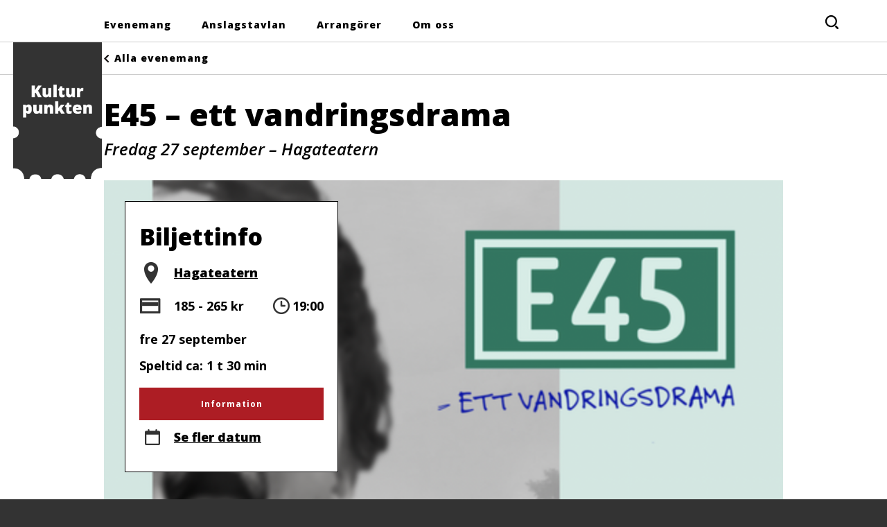

--- FILE ---
content_type: text/html; charset=UTF-8
request_url: https://www.kulturpunkten.nu/evenemang/e45-ett-vandringsdrama/?time=22833
body_size: 9223
content:


	<!DOCTYPE html>
<!--[if lt IE 7]>      <html class="no-js lt-ie9 lt-ie8 lt-ie7"> <![endif]-->
<!--[if IE 7]>         <html class="no-js lt-ie9 lt-ie8"> <![endif]-->
<!--[if IE 8]>         <html class="no-js lt-ie9"> <![endif]-->
<!--[if gt IE 8]><!--> <html class="no-js" lang="sv-SE"> <!--<![endif]-->
    <head>
        <meta charset="UTF-8">
        <meta http-equiv="X-UA-Compatible" content="IE=edge">

        <title> &raquo; E45 &#8211; ett vandringsdrama &mdash; Kulturpunkten</title>
        <meta name="description" content="">
        <meta name="viewport" content="width=device-width, initial-scale=1">

        <link rel="stylesheet" href="https://www.kulturpunkten.nu/wp-content/themes/kulturpunkten/css/normalize.min.css">
        <link rel="stylesheet" href="https://www.kulturpunkten.nu/wp-content/themes/kulturpunkten/js/vendor/pickadate.js-3.5.2/lib/compressed/themes/default.css">
        <link rel="stylesheet" href="https://www.kulturpunkten.nu/wp-content/themes/kulturpunkten/js/vendor/pickadate.js-3.5.2/lib/compressed/themes/default.date.css">
        <link rel="stylesheet" href="https://www.kulturpunkten.nu/wp-content/themes/kulturpunkten/css/fancybox/jquery.fancybox.css">
        <link rel="stylesheet" href="https://www.kulturpunkten.nu/wp-content/themes/kulturpunkten/css/main.css">

		<link rel="stylesheet" href="https://www.kulturpunkten.nu/wp-content/themes/kulturpunkten/style.css?1757494357" type="text/css" media="screen" />
		<link rel="stylesheet" href="https://www.kulturpunkten.nu/wp-content/themes/kulturpunkten/mobile.css">

		<link rel="shortcut icon" href="https://www.kulturpunkten.nu/wp-content/themes/kulturpunkten/favicon.png"/>
        
		<link rel="pingback" href="https://www.kulturpunkten.nu/xmlrpc.php" />

        <script src="https://www.kulturpunkten.nu/wp-content/themes/kulturpunkten/js/vendor/modernizr-3.1.1.js"></script>
        <script src="https://www.kulturpunkten.nu/wp-content/themes/kulturpunkten/js/vendor/query-string.js"></script>

		<script type="text/javascript" src="//use.typekit.net/ame5nwf.js"></script>
		<script type="text/javascript">try{Typekit.load();}catch(e){}</script>

		<meta name='robots' content='max-image-preview:large' />
	<style>img:is([sizes="auto" i], [sizes^="auto," i]) { contain-intrinsic-size: 3000px 1500px }</style>
	<link rel='dns-prefetch' href='//kulturpunkten-prod-wp.s3.amazonaws.com' />
<script type="text/javascript">
/* <![CDATA[ */
window._wpemojiSettings = {"baseUrl":"https:\/\/s.w.org\/images\/core\/emoji\/16.0.1\/72x72\/","ext":".png","svgUrl":"https:\/\/s.w.org\/images\/core\/emoji\/16.0.1\/svg\/","svgExt":".svg","source":{"concatemoji":"https:\/\/www.kulturpunkten.nu\/wp-includes\/js\/wp-emoji-release.min.js?ver=6.8.2"}};
/*! This file is auto-generated */
!function(s,n){var o,i,e;function c(e){try{var t={supportTests:e,timestamp:(new Date).valueOf()};sessionStorage.setItem(o,JSON.stringify(t))}catch(e){}}function p(e,t,n){e.clearRect(0,0,e.canvas.width,e.canvas.height),e.fillText(t,0,0);var t=new Uint32Array(e.getImageData(0,0,e.canvas.width,e.canvas.height).data),a=(e.clearRect(0,0,e.canvas.width,e.canvas.height),e.fillText(n,0,0),new Uint32Array(e.getImageData(0,0,e.canvas.width,e.canvas.height).data));return t.every(function(e,t){return e===a[t]})}function u(e,t){e.clearRect(0,0,e.canvas.width,e.canvas.height),e.fillText(t,0,0);for(var n=e.getImageData(16,16,1,1),a=0;a<n.data.length;a++)if(0!==n.data[a])return!1;return!0}function f(e,t,n,a){switch(t){case"flag":return n(e,"\ud83c\udff3\ufe0f\u200d\u26a7\ufe0f","\ud83c\udff3\ufe0f\u200b\u26a7\ufe0f")?!1:!n(e,"\ud83c\udde8\ud83c\uddf6","\ud83c\udde8\u200b\ud83c\uddf6")&&!n(e,"\ud83c\udff4\udb40\udc67\udb40\udc62\udb40\udc65\udb40\udc6e\udb40\udc67\udb40\udc7f","\ud83c\udff4\u200b\udb40\udc67\u200b\udb40\udc62\u200b\udb40\udc65\u200b\udb40\udc6e\u200b\udb40\udc67\u200b\udb40\udc7f");case"emoji":return!a(e,"\ud83e\udedf")}return!1}function g(e,t,n,a){var r="undefined"!=typeof WorkerGlobalScope&&self instanceof WorkerGlobalScope?new OffscreenCanvas(300,150):s.createElement("canvas"),o=r.getContext("2d",{willReadFrequently:!0}),i=(o.textBaseline="top",o.font="600 32px Arial",{});return e.forEach(function(e){i[e]=t(o,e,n,a)}),i}function t(e){var t=s.createElement("script");t.src=e,t.defer=!0,s.head.appendChild(t)}"undefined"!=typeof Promise&&(o="wpEmojiSettingsSupports",i=["flag","emoji"],n.supports={everything:!0,everythingExceptFlag:!0},e=new Promise(function(e){s.addEventListener("DOMContentLoaded",e,{once:!0})}),new Promise(function(t){var n=function(){try{var e=JSON.parse(sessionStorage.getItem(o));if("object"==typeof e&&"number"==typeof e.timestamp&&(new Date).valueOf()<e.timestamp+604800&&"object"==typeof e.supportTests)return e.supportTests}catch(e){}return null}();if(!n){if("undefined"!=typeof Worker&&"undefined"!=typeof OffscreenCanvas&&"undefined"!=typeof URL&&URL.createObjectURL&&"undefined"!=typeof Blob)try{var e="postMessage("+g.toString()+"("+[JSON.stringify(i),f.toString(),p.toString(),u.toString()].join(",")+"));",a=new Blob([e],{type:"text/javascript"}),r=new Worker(URL.createObjectURL(a),{name:"wpTestEmojiSupports"});return void(r.onmessage=function(e){c(n=e.data),r.terminate(),t(n)})}catch(e){}c(n=g(i,f,p,u))}t(n)}).then(function(e){for(var t in e)n.supports[t]=e[t],n.supports.everything=n.supports.everything&&n.supports[t],"flag"!==t&&(n.supports.everythingExceptFlag=n.supports.everythingExceptFlag&&n.supports[t]);n.supports.everythingExceptFlag=n.supports.everythingExceptFlag&&!n.supports.flag,n.DOMReady=!1,n.readyCallback=function(){n.DOMReady=!0}}).then(function(){return e}).then(function(){var e;n.supports.everything||(n.readyCallback(),(e=n.source||{}).concatemoji?t(e.concatemoji):e.wpemoji&&e.twemoji&&(t(e.twemoji),t(e.wpemoji)))}))}((window,document),window._wpemojiSettings);
/* ]]> */
</script>
<style id='wp-emoji-styles-inline-css' type='text/css'>

	img.wp-smiley, img.emoji {
		display: inline !important;
		border: none !important;
		box-shadow: none !important;
		height: 1em !important;
		width: 1em !important;
		margin: 0 0.07em !important;
		vertical-align: -0.1em !important;
		background: none !important;
		padding: 0 !important;
	}
</style>
<link rel='stylesheet' id='wp-block-library-css' href='https://www.kulturpunkten.nu/wp-includes/css/dist/block-library/style.min.css?ver=6.8.2' type='text/css' media='all' />
<style id='classic-theme-styles-inline-css' type='text/css'>
/*! This file is auto-generated */
.wp-block-button__link{color:#fff;background-color:#32373c;border-radius:9999px;box-shadow:none;text-decoration:none;padding:calc(.667em + 2px) calc(1.333em + 2px);font-size:1.125em}.wp-block-file__button{background:#32373c;color:#fff;text-decoration:none}
</style>
<style id='global-styles-inline-css' type='text/css'>
:root{--wp--preset--aspect-ratio--square: 1;--wp--preset--aspect-ratio--4-3: 4/3;--wp--preset--aspect-ratio--3-4: 3/4;--wp--preset--aspect-ratio--3-2: 3/2;--wp--preset--aspect-ratio--2-3: 2/3;--wp--preset--aspect-ratio--16-9: 16/9;--wp--preset--aspect-ratio--9-16: 9/16;--wp--preset--color--black: #000000;--wp--preset--color--cyan-bluish-gray: #abb8c3;--wp--preset--color--white: #ffffff;--wp--preset--color--pale-pink: #f78da7;--wp--preset--color--vivid-red: #cf2e2e;--wp--preset--color--luminous-vivid-orange: #ff6900;--wp--preset--color--luminous-vivid-amber: #fcb900;--wp--preset--color--light-green-cyan: #7bdcb5;--wp--preset--color--vivid-green-cyan: #00d084;--wp--preset--color--pale-cyan-blue: #8ed1fc;--wp--preset--color--vivid-cyan-blue: #0693e3;--wp--preset--color--vivid-purple: #9b51e0;--wp--preset--gradient--vivid-cyan-blue-to-vivid-purple: linear-gradient(135deg,rgba(6,147,227,1) 0%,rgb(155,81,224) 100%);--wp--preset--gradient--light-green-cyan-to-vivid-green-cyan: linear-gradient(135deg,rgb(122,220,180) 0%,rgb(0,208,130) 100%);--wp--preset--gradient--luminous-vivid-amber-to-luminous-vivid-orange: linear-gradient(135deg,rgba(252,185,0,1) 0%,rgba(255,105,0,1) 100%);--wp--preset--gradient--luminous-vivid-orange-to-vivid-red: linear-gradient(135deg,rgba(255,105,0,1) 0%,rgb(207,46,46) 100%);--wp--preset--gradient--very-light-gray-to-cyan-bluish-gray: linear-gradient(135deg,rgb(238,238,238) 0%,rgb(169,184,195) 100%);--wp--preset--gradient--cool-to-warm-spectrum: linear-gradient(135deg,rgb(74,234,220) 0%,rgb(151,120,209) 20%,rgb(207,42,186) 40%,rgb(238,44,130) 60%,rgb(251,105,98) 80%,rgb(254,248,76) 100%);--wp--preset--gradient--blush-light-purple: linear-gradient(135deg,rgb(255,206,236) 0%,rgb(152,150,240) 100%);--wp--preset--gradient--blush-bordeaux: linear-gradient(135deg,rgb(254,205,165) 0%,rgb(254,45,45) 50%,rgb(107,0,62) 100%);--wp--preset--gradient--luminous-dusk: linear-gradient(135deg,rgb(255,203,112) 0%,rgb(199,81,192) 50%,rgb(65,88,208) 100%);--wp--preset--gradient--pale-ocean: linear-gradient(135deg,rgb(255,245,203) 0%,rgb(182,227,212) 50%,rgb(51,167,181) 100%);--wp--preset--gradient--electric-grass: linear-gradient(135deg,rgb(202,248,128) 0%,rgb(113,206,126) 100%);--wp--preset--gradient--midnight: linear-gradient(135deg,rgb(2,3,129) 0%,rgb(40,116,252) 100%);--wp--preset--font-size--small: 13px;--wp--preset--font-size--medium: 20px;--wp--preset--font-size--large: 36px;--wp--preset--font-size--x-large: 42px;--wp--preset--spacing--20: 0.44rem;--wp--preset--spacing--30: 0.67rem;--wp--preset--spacing--40: 1rem;--wp--preset--spacing--50: 1.5rem;--wp--preset--spacing--60: 2.25rem;--wp--preset--spacing--70: 3.38rem;--wp--preset--spacing--80: 5.06rem;--wp--preset--shadow--natural: 6px 6px 9px rgba(0, 0, 0, 0.2);--wp--preset--shadow--deep: 12px 12px 50px rgba(0, 0, 0, 0.4);--wp--preset--shadow--sharp: 6px 6px 0px rgba(0, 0, 0, 0.2);--wp--preset--shadow--outlined: 6px 6px 0px -3px rgba(255, 255, 255, 1), 6px 6px rgba(0, 0, 0, 1);--wp--preset--shadow--crisp: 6px 6px 0px rgba(0, 0, 0, 1);}:where(.is-layout-flex){gap: 0.5em;}:where(.is-layout-grid){gap: 0.5em;}body .is-layout-flex{display: flex;}.is-layout-flex{flex-wrap: wrap;align-items: center;}.is-layout-flex > :is(*, div){margin: 0;}body .is-layout-grid{display: grid;}.is-layout-grid > :is(*, div){margin: 0;}:where(.wp-block-columns.is-layout-flex){gap: 2em;}:where(.wp-block-columns.is-layout-grid){gap: 2em;}:where(.wp-block-post-template.is-layout-flex){gap: 1.25em;}:where(.wp-block-post-template.is-layout-grid){gap: 1.25em;}.has-black-color{color: var(--wp--preset--color--black) !important;}.has-cyan-bluish-gray-color{color: var(--wp--preset--color--cyan-bluish-gray) !important;}.has-white-color{color: var(--wp--preset--color--white) !important;}.has-pale-pink-color{color: var(--wp--preset--color--pale-pink) !important;}.has-vivid-red-color{color: var(--wp--preset--color--vivid-red) !important;}.has-luminous-vivid-orange-color{color: var(--wp--preset--color--luminous-vivid-orange) !important;}.has-luminous-vivid-amber-color{color: var(--wp--preset--color--luminous-vivid-amber) !important;}.has-light-green-cyan-color{color: var(--wp--preset--color--light-green-cyan) !important;}.has-vivid-green-cyan-color{color: var(--wp--preset--color--vivid-green-cyan) !important;}.has-pale-cyan-blue-color{color: var(--wp--preset--color--pale-cyan-blue) !important;}.has-vivid-cyan-blue-color{color: var(--wp--preset--color--vivid-cyan-blue) !important;}.has-vivid-purple-color{color: var(--wp--preset--color--vivid-purple) !important;}.has-black-background-color{background-color: var(--wp--preset--color--black) !important;}.has-cyan-bluish-gray-background-color{background-color: var(--wp--preset--color--cyan-bluish-gray) !important;}.has-white-background-color{background-color: var(--wp--preset--color--white) !important;}.has-pale-pink-background-color{background-color: var(--wp--preset--color--pale-pink) !important;}.has-vivid-red-background-color{background-color: var(--wp--preset--color--vivid-red) !important;}.has-luminous-vivid-orange-background-color{background-color: var(--wp--preset--color--luminous-vivid-orange) !important;}.has-luminous-vivid-amber-background-color{background-color: var(--wp--preset--color--luminous-vivid-amber) !important;}.has-light-green-cyan-background-color{background-color: var(--wp--preset--color--light-green-cyan) !important;}.has-vivid-green-cyan-background-color{background-color: var(--wp--preset--color--vivid-green-cyan) !important;}.has-pale-cyan-blue-background-color{background-color: var(--wp--preset--color--pale-cyan-blue) !important;}.has-vivid-cyan-blue-background-color{background-color: var(--wp--preset--color--vivid-cyan-blue) !important;}.has-vivid-purple-background-color{background-color: var(--wp--preset--color--vivid-purple) !important;}.has-black-border-color{border-color: var(--wp--preset--color--black) !important;}.has-cyan-bluish-gray-border-color{border-color: var(--wp--preset--color--cyan-bluish-gray) !important;}.has-white-border-color{border-color: var(--wp--preset--color--white) !important;}.has-pale-pink-border-color{border-color: var(--wp--preset--color--pale-pink) !important;}.has-vivid-red-border-color{border-color: var(--wp--preset--color--vivid-red) !important;}.has-luminous-vivid-orange-border-color{border-color: var(--wp--preset--color--luminous-vivid-orange) !important;}.has-luminous-vivid-amber-border-color{border-color: var(--wp--preset--color--luminous-vivid-amber) !important;}.has-light-green-cyan-border-color{border-color: var(--wp--preset--color--light-green-cyan) !important;}.has-vivid-green-cyan-border-color{border-color: var(--wp--preset--color--vivid-green-cyan) !important;}.has-pale-cyan-blue-border-color{border-color: var(--wp--preset--color--pale-cyan-blue) !important;}.has-vivid-cyan-blue-border-color{border-color: var(--wp--preset--color--vivid-cyan-blue) !important;}.has-vivid-purple-border-color{border-color: var(--wp--preset--color--vivid-purple) !important;}.has-vivid-cyan-blue-to-vivid-purple-gradient-background{background: var(--wp--preset--gradient--vivid-cyan-blue-to-vivid-purple) !important;}.has-light-green-cyan-to-vivid-green-cyan-gradient-background{background: var(--wp--preset--gradient--light-green-cyan-to-vivid-green-cyan) !important;}.has-luminous-vivid-amber-to-luminous-vivid-orange-gradient-background{background: var(--wp--preset--gradient--luminous-vivid-amber-to-luminous-vivid-orange) !important;}.has-luminous-vivid-orange-to-vivid-red-gradient-background{background: var(--wp--preset--gradient--luminous-vivid-orange-to-vivid-red) !important;}.has-very-light-gray-to-cyan-bluish-gray-gradient-background{background: var(--wp--preset--gradient--very-light-gray-to-cyan-bluish-gray) !important;}.has-cool-to-warm-spectrum-gradient-background{background: var(--wp--preset--gradient--cool-to-warm-spectrum) !important;}.has-blush-light-purple-gradient-background{background: var(--wp--preset--gradient--blush-light-purple) !important;}.has-blush-bordeaux-gradient-background{background: var(--wp--preset--gradient--blush-bordeaux) !important;}.has-luminous-dusk-gradient-background{background: var(--wp--preset--gradient--luminous-dusk) !important;}.has-pale-ocean-gradient-background{background: var(--wp--preset--gradient--pale-ocean) !important;}.has-electric-grass-gradient-background{background: var(--wp--preset--gradient--electric-grass) !important;}.has-midnight-gradient-background{background: var(--wp--preset--gradient--midnight) !important;}.has-small-font-size{font-size: var(--wp--preset--font-size--small) !important;}.has-medium-font-size{font-size: var(--wp--preset--font-size--medium) !important;}.has-large-font-size{font-size: var(--wp--preset--font-size--large) !important;}.has-x-large-font-size{font-size: var(--wp--preset--font-size--x-large) !important;}
:where(.wp-block-post-template.is-layout-flex){gap: 1.25em;}:where(.wp-block-post-template.is-layout-grid){gap: 1.25em;}
:where(.wp-block-columns.is-layout-flex){gap: 2em;}:where(.wp-block-columns.is-layout-grid){gap: 2em;}
:root :where(.wp-block-pullquote){font-size: 1.5em;line-height: 1.6;}
</style>
<link rel="https://api.w.org/" href="https://www.kulturpunkten.nu/wp-json/" /><link rel="EditURI" type="application/rsd+xml" title="RSD" href="https://www.kulturpunkten.nu/xmlrpc.php?rsd" />
<meta name="generator" content="WordPress 6.8.2" />
<link rel="canonical" href="https://www.kulturpunkten.nu/evenemang/e45-ett-vandringsdrama/" />
<link rel='shortlink' href='https://www.kulturpunkten.nu/?p=22829' />
<link rel="alternate" title="oEmbed (JSON)" type="application/json+oembed" href="https://www.kulturpunkten.nu/wp-json/oembed/1.0/embed?url=https%3A%2F%2Fwww.kulturpunkten.nu%2Fevenemang%2Fe45-ett-vandringsdrama%2F" />
<link rel="alternate" title="oEmbed (XML)" type="text/xml+oembed" href="https://www.kulturpunkten.nu/wp-json/oembed/1.0/embed?url=https%3A%2F%2Fwww.kulturpunkten.nu%2Fevenemang%2Fe45-ett-vandringsdrama%2F&#038;format=xml" />
<!-- preload up arrow hover image -->		
		<script>
    var pic = new Image();
    pic.src="https://www.kulturpunkten.nu/wp-content/themes/kulturpunkten/img/dubbelpil2.svg";
</script>

    </head>
    <body class="wp-singular event-template-default single single-event postid-22829 wp-theme-kulturpunkten no-header-image-showing">

        <!--[if lt IE 7]>
            <p class="browsehappy">You are using an <strong>outdated</strong> browser. Please <a href="http://browsehappy.com/">upgrade your browser</a> to improve your experience.</p>
        <![endif]-->
        <script>
		  (function(i,s,o,g,r,a,m){i['GoogleAnalyticsObject']=r;i[r]=i[r]||function(){
		  (i[r].q=i[r].q||[]).push(arguments)},i[r].l=1*new Date();a=s.createElement(o),
		  m=s.getElementsByTagName(o)[0];a.async=1;a.src=g;m.parentNode.insertBefore(a,m)
		  })(window,document,'script','//www.google-analytics.com/analytics.js','ga');

		  ga('create', 'UA-54351394-1', 'auto');
		  ga('send', 'pageview');

		</script>


		<div id="fb-root"></div>
		<script>(function(d, s, id) {
			var js, fjs = d.getElementsByTagName(s)[0];
			if (d.getElementById(id)) return;
			js = d.createElement(s); js.id = id;
			js.src = "//connect.facebook.net/en_US/all.js#xfbml=1&appId=1410298792559969";
			fjs.parentNode.insertBefore(js, fjs);
			}(document, 'script', 'facebook-jssdk'));</script>
		<script>!function(d,s,id){var js,fjs=d.getElementsByTagName(s)[0],p=/^http:/.test(d.location)?'http':'https';if(!d.getElementById(id)){js=d.createElement(s);js.id=id;js.src=p+'://platform.twitter.com/widgets.js';fjs.parentNode.insertBefore(js,fjs);}}(document, 'script', 'twitter-wjs');</script>

		<div class="mobile-search-container">
			<form class="search mobile-search" action="/" role="search">
				<label for="search-event-arr" class="visuallyhidden">Sök Evenemang eller arrangör</label>
		        <input autocomplete="off" id="search-event-arr" name="s" type="search" placeholder="Evenemang eller arrangör..." />
		    </form>
		</div>

<a class="back-to-home density-image-container" href="https://www.kulturpunkten.nu">
						<img class="density-normal" alt="Kulturpunkten" src="https://www.kulturpunkten.nu/wp-content/themes/kulturpunkten/img/kulturpunkten_biljett.png" />
						<img class="density-retina" alt="Kulturpunkten" src="https://www.kulturpunkten.nu/wp-content/themes/kulturpunkten/img/retina/kulturpunkten_biljett.png" />
					</a>
        <div class="header top">
<div class="center-container">
				
		
		
		
			<div class="outer-margin-container">
				
				
				


	        		
					<div class="header-menu"><ul id="menu-huvudmeny" class="menu" role="navigation" ><li id="menu-item-53" class="menu-item menu-item-type-custom menu-item-object-custom menu-item-53"><a href="/evenemang">Evenemang</a></li>
<li id="menu-item-6839" class="menu-item menu-item-type-custom menu-item-object-custom menu-item-6839"><a href="/anslagstavlan">Anslagstavlan</a></li>
<li id="menu-item-54" class="menu-item menu-item-type-custom menu-item-object-custom menu-item-54"><a href="/arrangorer">Arrangörer</a></li>
<li id="menu-item-25221" class="menu-item menu-item-type-post_type menu-item-object-page menu-item-25221"><a href="https://www.kulturpunkten.nu/fragor-svar/">Om oss</a></li>
</ul></div>	        		<div class="clearfix"></div>
        		</div>
				
        	</div>
			
			
			<form class="search" action="/" role="search">
						<label for="search-site" class="visuallyhidden">Sök</label>
	        			<input autocomplete="off" id="search-site" name="s" type="text" placeholder="Sök på evenemang eller arrangör"/>
						<input type="submit" class="search-site-submit" value="" />
	        		</form>
        </div>
		
		
		
		
<div class="header image" role="banner">
<div><div class="clearfix"></div>	
</div>
</div>






        
		<div class="bg">

			<div class="cut-open-container">
				<div class="arrow"></div>
				<div class="outer-margin-container">
					<div class="center-container"></div>
				</div>
			</div>		
			<div class="subheader-content-footer">				
				<div class="header-mobile">
	<div class="header-mobile-main-container">
		<div class="topbar">
			<div class="menuicon" id="mobile-menu-button"></div>
			<div class="logo">
				<!-- <a class="back-to-home density-image-container" href="https://www.kulturpunkten.nu">-->
				<a class="mobile-title" href="https://www.kulturpunkten.nu">
				<h1>   E45 &#8211; ett vandringsdrama 
				
				
				
		
		</h1>
				
				<!-- 
					<img class="density-normal" alt="Kulturpunkten" src="https://www.kulturpunkten.nu/wp-content/themes/kulturpunkten/img/kulturpunkten-inv.png" />
					<img class="density-retina" alt="Kulturpunkten" src="https://www.kulturpunkten.nu/wp-content/themes/kulturpunkten/img/retina/kulturpunkten-inv.png" />
				-->
				</a>
			</div>
			<div class="searchicon" id="mobile-search-button"></div>
		</div>
		<div id="mobile-menu-mainlist" class="closed">
			<div id="mobile-menu-mainlist-container">
				<div class="menu-mobilmeny-container"><ul id="menu-mobilmeny" class="menu" role="navigation" ><li id="menu-item-292" class="menu-item menu-item-type-custom menu-item-object-custom menu-item-292"><a href="/evenemang">Evenemang</a></li>
<li id="menu-item-7660" class="menu-item menu-item-type-custom menu-item-object-custom menu-item-7660"><a href="/anslagstavlan">Anslagstavlan</a></li>
<li id="menu-item-293" class="menu-item menu-item-type-custom menu-item-object-custom menu-item-293"><a href="/arrangorer">Arrangörer</a></li>
<li id="menu-item-289" class="menu-item menu-item-type-post_type menu-item-object-page menu-item-289"><a href="https://www.kulturpunkten.nu/kontakt/">Kontakta oss</a></li>
<li id="menu-item-291" class="menu-item menu-item-type-post_type menu-item-object-page menu-item-291"><a href="https://www.kulturpunkten.nu/fragor-svar/">Om oss</a></li>
</ul></div>			</div>
		</div>
				
				

 
	</div>
</div><div class="subheader">
			        		<div class="outer-margin-container">
			        			<div class="center-container">
								<a class="arrow-left" href="../">Alla evenemang</a>		        				</div>
			        		</div>
						</div>		
		        <div class="clearfix content" role="main">
					<div class="outer-margin-container">
						<div class="center-container flex-overflow-fix">

	<h1>
		E45 &#8211; ett vandringsdrama		<div class="subtitle">Fredag 27 september &ndash; Hagateatern</div>
	</h1>


	<div class="page-summary" style="background-image: url('https://kulturpunkten-prod-wp.s3.amazonaws.com/uploads/2024/04/e45.bred_-971x652.png')">
		<div class="ticket-info">
			<div>
				<h2>Biljettinfo</h2>
						
				<a class="organizer" href="https://www.google.com/maps/search/?api=1&query=57.6998081%2C11.9547279"><div class="visuallyhidden">Plats</div>Hagateatern</a>
				
                <div class="price-time">
				<div class="price"><div class="visuallyhidden">Pris</div>185 - 265&nbsp;kr</div>
				<div class="time"><div class="visuallyhidden">Tid</div>19:00</div>
                </div>
                <div class="clearfix"></div>
				<div class="selected-date">fre 27 september</div>
                                    <div>Speltid ca: 1 t 30 min</div>
                    				<div class="buttons">
					<div class="button orange buy large"  onclick="alert('Du kan inte längre köpa biljetter online men när vi har öppet på Stora Teatern (mån-fre 12-18 lör 10-14) kan du fortfarande komma ner till oss på Kungsparken 1 och köpa biljetter - annars så gäller nu biljettköp i mån av plats direkt på respektive Arena.');">Information</a></div>				</div>
                <div class="date"><a class="single-more-dates" href="#" id="all-events-scroll">Se fler datum</a></div>
			</div>
		</div>
		<div class="clearfix"></div>
		<ul class="categories only-desktop">
				<li class="cat-item cat-item-18"><a href="https://www.kulturpunkten.nu/kategori/scenkonst/">Scenkonst</a>
</li>
	<li class="cat-item cat-item-106"><a href="https://www.kulturpunkten.nu/kategori/teater/">Teater</a>
</li>
		</ul>
	</div>

	<div class="onlymobile sub-image" style="background-image: url('https://kulturpunkten-prod-wp.s3.amazonaws.com/uploads/2024/04/e45.bred_-971x652.png')">
	</div>

	<div class="right-box">
		<div>
			<div><h3>Info</h3>				<p class="links">
											Arrangör: 
						<a href="https://www.kulturpunkten.nu/arrangorer/hagateatern/">
							Hagateatern</a>
						<br />
						

											Adress: 

<a title="Södra Allégatan 2, 413 01 Göteborg" href="http://maps.google.com/?q=S%C3%B6dra+all%C3%A9gatan+2%2C+413+01+G%C3%B6teborg" class="do-wrap">
							Södra Allégatan 2, 413 01 Göteborg</a>
						<br />
						

											Tel: 
						<a title="031-190089" href="tel:031-190089">
							031-190089</a>
						<br />
						

											Mejl: 
						<a title="info@hagateatern.se" href="mailto:info@hagateatern.se">
							info@hagateatern.se</a>
						<br />
						

											Hemsida: 
						<a title="www.hagateatern.se" href="http://www.hagateatern.se">
							www.hagateatern.se</a>
						<br />
						

						
						
						
						
						
						
				</p>

			<p>Kontakta <a href="/kontakt">Kulturpunkten</a> vid frågor om biljettbokning eller hemsidan.</p>
<p>Kontakta arrangören vid övriga frågor om evenemanget.</p></div><div>	        <ul class="categories only-pad-mobile">
					<li class="cat-item cat-item-18"><a href="https://www.kulturpunkten.nu/kategori/scenkonst/">Scenkonst</a>
</li>
	<li class="cat-item cat-item-106"><a href="https://www.kulturpunkten.nu/kategori/teater/">Teater</a>
</li>
			</ul>
			</div>		</div>
	</div>

	<div><div class="share-option only-desktop"></div><div class="mobile-clearfix"></div></div>				<div class="description">
					<div class="read-more-text">
						<div class="lead-paragraph">Om hur landet ligger. Om hur tiden går. Om att ses längs vägen.</div>
						<p>2023 vandrade Marit Kapla från Malung, där hon föddes, till Västra Kyrkogården i Göteborg, där hon en dag tänkt bli begravd. Vandringen och de människor hon mötte på vägen skapar en ögonblicksbild av landsbygden i Sverige idag. Det är fäbodstugor, pizzerior och thairestauranger. Det är hotellpersonal, barnpsykologer och lastbilschaufförer. Det är skräp i dikena och tid att tänka. Det är vardagsrutiner, minnen och drömmar. Det är livet, döden och vad det är att vara människa.</p>
<p>Marit Kaplas två böcker <em>Osebol</em> och <em>Kärlek på svenska</em> är prisbelönta både i Sverige och internationellt. Båda verken har gjorts som föreställningar på scener runt om i landet, men detta är första gången som Kapla skriver enkom för teaterscenen.</p>
<p><strong>Manus:</strong> Marit Kapla<br />
<strong>Regi:</strong> Bortas Josefine Andersson<br />
<strong>Komposition &amp; ljuddesign:</strong> Catharina Jaunviksna<br />
<strong>Scenografi &amp; kostymdesigner:</strong> Heidi Saikkonen<br />
<strong>Ljusdesign:</strong> Gustave Lund<br />
<strong>Belysningsmästare:</strong> Max Mitle<br />
<strong>Tekniker:</strong> Amanda Nord<br />
<strong>Skådespelare:</strong> Helena Gezelius, Sara Klingvall &amp; Edgar Lindblom (praktikant från Teaterhögskolan i Malmö).<br />
<strong>Produktion:</strong> Anna Wikars<br />
<strong>Affisch:</strong> Max Gertrudson</p>
<p><strong>Föreställningen görs som ett samarbete med Strindbergs Intima Teater i Stockholm. </strong></p>
					</div>
				</div>
	        	<div class="clearfix"></div>
	<div><div class="categorized-section" id="all-events-focus"><h2>Du kanske även gillar</h2><div class="event-splashes columns limit">
										<div 
							class="column splash categorized-item cat_21 cat_266 cat_106" data-url="https://www.kulturpunkten.nu/evenemang/en-liten-stjarna-6/?time=25796" 
							><div 
								class="image"
								style="background-image: url(https://kulturpunkten-prod-wp.s3.amazonaws.com/uploads/2025/12/En-Liten-Stjarna-360x203.jpg)">
							<div><span class="tags">Barnteater / Bebis / Teater</span></div>
						<div><span class="price">40 - 200&nbsp;kr</span></div>
						</div>
						<h3><span class="strip"><a href="https://www.kulturpunkten.nu/evenemang/en-liten-stjarna-6/?time=25796">En Liten Stjärna</a></span>
						<span class="subtitle">Tor 29 jan						&ndash; Teater Sesam						</span>
						</h3></div>
					
											<div 
							class="column splash categorized-item cat_14 cat_9 cat_18" data-url="https://www.kulturpunkten.nu/evenemang/ensam-prinsessa-soker-3/?time=25627" 
							><div 
								class="image"
								style="background-image: url(https://kulturpunkten-prod-wp.s3.amazonaws.com/uploads/2025/12/Ensam-prinsessa-soker-360x191.jpg)">
							<div><span class="tags">Dans / Musik / Scenkonst</span></div>
						<div><span class="price">165 - 225&nbsp;kr</span></div>
						</div>
						<h3><span class="strip"><a href="https://www.kulturpunkten.nu/evenemang/ensam-prinsessa-soker-3/?time=25627">Ensam prinsessa söker</a></span>
						<span class="subtitle">Fre 6 feb						&ndash; Big Wind						</span>
						</h3></div>
					
											<div 
							class="column splash categorized-item cat_96 cat_106 cat_66" data-url="https://www.kulturpunkten.nu/evenemang/carl-einar-hackner-siluetter-3/?time=25548" 
							><div 
								class="image"
								style="background-image: url(https://kulturpunkten-prod-wp.s3.amazonaws.com/uploads/2025/11/Carl-Einar-Hackner-SILUETTER-360x240.jpg)">
							<div><span class="tags">Komedi / Teater / Trolleri</span></div>
						<div><span class="price">460 kr</span></div>
						</div>
						<h3><span class="strip"><a href="https://www.kulturpunkten.nu/evenemang/carl-einar-hackner-siluetter-3/?time=25548">Carl-Einar Häckner &#8211; SILUETTER</a></span>
						<span class="subtitle">Fre 13 feb						&ndash; Wic Mack AB						</span>
						</h3></div>
					
										<div class="clearfix"></div>
					</div>
					</div></div>	

						</div>
					</div>
		        </div>

		        <div class="footer" role="contentinfo">
					<div class="outer-margin-container">
						<div class="center-container">
							<label for="up" class="visuallyhidden">Tillbaka upp</label>
							<button class="up" id="up" aria-label="Tillbaka upp"></button>
				        	<div class="flex-overflow-fix">
					        	<div class="columns">
						        	<div class="column">			<div class="textwidget"><p style="font-style: normal; font-size: 15px; font-weight: 900; line-height: 25px;">Kulturpunkten</p>
<p style="font-style: normal; font-size: 14px; line-height: 25px; font-weight: 400;">Din biljett till Göteborgs kulturliv</p>
<p>&nbsp;</p>
<p><a class="fb-logo" href="https://www.facebook.com/kulturpunktengoteborg">Följ oss på Facebook </a></p>
</div>
		</div><div class="column"><div class="footer-menu"><ul id="menu-sidfotsmeny" class="menu" role="navigation" ><li id="menu-item-160" class="menu-item menu-item-type-custom menu-item-object-custom menu-item-160"><a href="http://kulturpunkten.nu/">Start</a></li>
<li id="menu-item-59" class="menu-item menu-item-type-custom menu-item-object-custom menu-item-59"><a href="/evenemang">Evenemang</a></li>
<li id="menu-item-60" class="menu-item menu-item-type-custom menu-item-object-custom menu-item-60"><a href="/arrangorer">Arrangörer</a></li>
<li id="menu-item-56" class="menu-item menu-item-type-post_type menu-item-object-page menu-item-56"><a href="https://www.kulturpunkten.nu/kontakt/">Kontakta oss</a></li>
<li id="menu-item-58" class="menu-item menu-item-type-post_type menu-item-object-page menu-item-58"><a href="https://www.kulturpunkten.nu/fragor-svar/">Om oss</a></li>
<li id="menu-item-10626" class="menu-item menu-item-type-post_type menu-item-object-page menu-item-10626"><a href="https://www.kulturpunkten.nu/personuppgifter/">Personuppgifter</a></li>
</ul></div></div><div class="column">			<div class="textwidget"><p style="font-style: normal; font-size: 15px; line-height: 18px; font-weight: 900;">Biljettkontoret</p>
<p style="font-style: normal; font-size: 14px; line-height: 16px;"><a style="font-weight: 400!important;" href="mailto:biljett@kulturpunkten.nu">biljett@kulturpunkten.nu</a><br />
<a style="font-weight: 400!important;" href="tel:031-3683299">031-368 32 99</a></p>
<p>&nbsp;</p>
<p style="font-style: normal; font-size: 15px; line-height: 18px; font-weight: 900;">Öppettider</p>
<p style="font-style: normal; font-size: 14px; line-height: 16px; font-weight: 400;">Vardagar 12–18<br />
Lördag 10–14</p>
</div>
		</div>						        	<div class="clearfix"></div>
						        </div>
						    </div>
				        </div>
				    </div>
		        </div>
				
				<div class="footer-gbg" role="contentinfo">
					<div class="outer-margin-container">
						<div class="center-container">
							
				        	<div class="flex-overflow-fix">
					        	
								<img class="gbg-logo-image" src="https://www.kulturpunkten.nu/wp-content/themes/kulturpunkten/img/gbg_li.svg" alt="Göteborgs Stad" />
							
								<p class="gbg-logo-text">Kulturpunkten är en del av <br>Göteborgs Stad</p>
								

						        	
						        
						    </div>
				        </div>
				    </div>
		        </div>

		        <script type="speculationrules">
{"prefetch":[{"source":"document","where":{"and":[{"href_matches":"\/*"},{"not":{"href_matches":["\/wp-*.php","\/wp-admin\/*","\/uploads\/*","\/wp-content\/*","\/wp-content\/plugins\/*","\/wp-content\/themes\/kulturpunkten\/*","\/*\\?(.+)"]}},{"not":{"selector_matches":"a[rel~=\"nofollow\"]"}},{"not":{"selector_matches":".no-prefetch, .no-prefetch a"}}]},"eagerness":"conservative"}]}
</script>
		    </div>
		</div>
        <script src="https://www.kulturpunkten.nu/wp-content/themes/kulturpunkten/js/vendor/jquery-1.11.1.min.js"></script>
        <script src="https://www.kulturpunkten.nu/wp-content/themes/kulturpunkten/js/vendor/pickadate.js-3.5.6/lib/compressed/picker.js"></script>
        <script src="https://www.kulturpunkten.nu/wp-content/themes/kulturpunkten/js/vendor/pickadate.js-3.5.6/lib/compressed/picker.date.js"></script>
        <script src="https://www.kulturpunkten.nu/wp-content/themes/kulturpunkten/js/vendor/pickadate.js-3.5.6/lib/compressed/translations/sv_SE.js"></script>
        <script src="https://www.kulturpunkten.nu/wp-content/themes/kulturpunkten/js/vendor/jquery.fancybox.js"></script>
        <script src="https://www.kulturpunkten.nu/wp-content/themes/kulturpunkten/js/main.js"></script>
		<script type="text/javascript" src="//s7.addthis.com/js/300/addthis_widget.js#pubid=xa-535e720578d3bd63"></script>

        <script src="https://www.kulturpunkten.nu/wp-content/themes/kulturpunkten/dates.js.php" async></script>

    </body>
</html>   


--- FILE ---
content_type: text/css
request_url: https://www.kulturpunkten.nu/wp-content/themes/kulturpunkten/style.css?1757494357
body_size: 11988
content:
/*
Theme Name: Kulturpunkten 
Version: 1.0 november 2019
Author: Weightpoint AB, Johan Johansson - Kulturförvaltningen
Author URI: na
Description: Omgjort tema baserat på Weighpoints "Kulturpunkten". Ändringar gjorda utefter Visuell kommunikations designförslag.

Requires php5-intl module

*/

@import url('https://fonts.googleapis.com/css2?family=Open+Sans:ital,wght@0,300;0,400;0,600;0,700;0,800;1,300;1,400;1,600;1,700;1,800&display=swap');


focus,
a:focus {color:#cce3f1!important;
 border: 1px dotted #cce3f1;
}


@media only screen and (max-width: 516px;) {
.bonk-content .category-filter{
	
padding-right: 5vw!important;
	
}
}



.footer a:hover {color:#ffffff!important; text-decoration: underline!important;}


.button.black.see-all:hover {
    color: #000000;
    background-color: #d7d7d7;
}



/* Fix för sökresultaten */
.search-results ul.categories {
    max-height: 50px; max-width:400px;
}
.search-results tr {
    border-bottom: 1px solid #cccccc;
    margin-bottom: 0px!important;overflow:hidden;
}

.search-results td {
   max-width:100%; overflow:hidden;
}

.search-results .categories a{color:#ffffff;}












.footer p,
.footer a{word-spacing: 0px; letter-spacing: 0px;}

.info-popup-button {
    margin-right: 10px;}


/* Dölj kategori i bilderna i ipadläge och mindre */
ul.categories.only-pad-mobile li.cat-item {display: none!important;}

/* Färg på länkar i biljettinfo */
a#all-events-scroll,
a#all-events-scroll:hover,
a.organizer, 
a.organizer:hover 
{
    color: black;
}

/* Inga list-prickar arrangörer */
li.categorized-item {
    list-style: none;
}
	
	
.mobile-title h1 {line-height: 22px;}

h3 .strip a,
h3 .list-title a,
h3 span {font-size: 16px; line-height:21px;font-weight:900;}

/* Style for anslagstavlan och evenemang links */
.categorized-item h3 a,
.no-touchevents table tr h3 .strip{
	background-color:transparent;  text-decoration: underline;text-decoration-thickness: 1px;cursor: pointer;
}

.categorized-item h3 a:hover,
.no-touchevents table tr:hover h3 .strip{
	background-color:transparent; color:#004172; text-decoration: none;cursor: pointer;
}

input#search-site {color: white;}

.bonk-content .category-filter a .arrow:hover,
.bonk-content .category-filter a .arrow:active{	
	background: #333333 url(img/arrow-down-white.png) no-repeat center center;
}


/* Nej detta blev inte bra. Tar bort  
.bonk-content .category-filter:hover a .arrow{	
	background: #333333 url(img/arrow-down-white.png) no-repeat center center;
}
.bonk-content .category-filter:hover{background-color: #333333;}
.bonk-content .category-filter a:hover{color: white;}
.bonk-content .category-filter:hover a{color: white;}

*/



/* Fixa så att textrutorna bryter texten på Anslagstavlan */
.info-popup-area{white-space:normal;}




.footer-menu a {font-size:19px;}

.footer-gbg .center-container {
	padding: 0 0px ;
}


/* Styling av kategoriväljare */
.category-filter-container {
	border-color: #333333;
border-style: solid;
  border-width: 1px;
}


.input.category-filter{
/*  width: 30vw; */
max-width:210px;}

.category-filter-container {
	border: solid 1px #333333;
}

input#search-date {
    min-width: 145px;margin-left:15px;
}


#homepage-category-filter-button {	width: 35vw;
	max-width:210px;
}

@media only screen and (max-width: 500px) {
#homepage-category-filter-button {max-width:145px!important;}
.bonk-content .date {
	position: absolute!important;
    right: 0px!important;
    top: 0px!important;
}



input#search-date {
    margin-left:0px;
}
}	


@media only screen and (max-width: 350px) {
#homepage-category-filter-button {max-width:100px!important;}
.bonk-content .category-filter a .arrow{ background: none!important;
}
.bonk-content .date input[type=submit]{display: none!important;}

input#search-date { max-width: 100px!important; min-width: 100px!important;}

}	



.bonk-content .category-filter{
	
/* 	padding-right: 20px; */
	padding-left: 20px;
	border-radius: 0px;border: solid 1px #333333;
	
	
	
/* 	border-radius: 5px; */
	color: #222;
	background-color: white;	
}




@media only screen and (min-width: 100px) and (max-width: 664px) {
/*
.bonk-content .category-filter a .arrow {
	left: 25vw!important;
}*/
}


.bonk-content .category-filter a .arrow{
	background-size: 17px 10px;
	position: absolute;
	right: 0; 
/*  left: 165px; */
	top: 0;
	width:35px;
	height:35px;
	background: transparent url(img/arrow-down-black.png) no-repeat center center;
	border-radius: 0px; 
}







/* Få ner subheader på eventsidan så att välj kategori kan bli som en knapp */
.post-type-archive-event .subheader {
	padding:15px 0px; 
	border:0px;
}



/* Dela footermeny i 2 kolumner*/

@media only screen and (min-width: 669px) {
.footer .column
{
	width: 23%;
}


.footer .column:nth-child(2)
{
	width: 45%;
}

.footer-menu ul { height:140px;width:100%;
list-style: none; 
margin: 0; 
padding: 0; 
display: flex; flex-wrap: wrap;flex-direction: column;align-self:flex-start;
}


.footer-menu li {
flex: 0; 
}
.footer-menu li:nth-child(odd) {
    margin-right: calc(10% - 90px);
}

}







.header.top .search input::placeholder {padding-left:100px;color:white;}

.header.top .search input::-moz-placeholder {padding-left:100px; opacity: 0;color:white;}
.header.top .search input:-moz-placeholder {padding-left:100px;  opacity: 0;color:white;}
.header.top .search input::-webkit-input-placeholder{padding-left:100px;color:white;}


.header.top .search input:focus::placeholder {padding-left:0px;color:gray;}

.header.top .search input:focus::-moz-placeholder {padding-left:0px; opacity: 1;color:gray;}
.header.top .search input:focus:-moz-placeholder {padding-left:0px;  opacity: 1;color:gray;}
.header.top .search input:focus::-webkit-input-placeholder{padding-left:0px;color:gray;}


.footer .textwidget,
.footer #menu-sidfotsmeny  {
	color: #fff;
}


.back-to-home:hover{opacity: 0.9;}


.page-template-default .back-to-home {display:none;}
@media only screen and (min-width: 1300px) {
.page-template-default .back-to-home {display:block;top: 0px;z-index:99}
}



.header-mobile{z-index:100!important;}

.page .header-mobile .logo h1 {
	text-align: center;
	margin-bottom: 15px;
}

.header.image > div,
.cover-image {
	background-image: url(img/header/biljett_desktop.png)!important;
}



.cover-image {height:10px!important;margin:0px!important;}  



.mobile-title{text-decoration: none;}
.mobile-title:hover {text-decoration: underline;}
.menuicon {
	z-index:10!important;
}

.bonk-content .category-filter{
	margin-left:0px!important;
}

.footer-gbg
{height:170px;background-color: #ebebeb!important;}

.gbg-logo-text 
{clear: both!important;}

p.gbg-logo-text 
{font-size:12px; line-height:14.4px;padding-top:7px;
 clear: both;
}
.gbg-logo-image { 
	padding-top:47px!important; 
	padding-bottom:0px!important; 
	clear: both!important;}


img.gbg-logo-image {
    width: 141px;
	height:47px;
}

.event-splashes{padding-left: 10px;}


/* Kommer inte ihåg vad denna skulle fixa men margin 0 ställde till det med evenemangsvyn som thumbnail
.categorized-item
{ border-bottom: 1px solid black;margin:0px!important;}
 */
 
 .categorized-item
{ border-bottom: 1px solid #cccccc; margin-bottom:0px!important;}

.mobile-title h1  {
	
	color:white!important; text-align: center;
	font-size: 22px;
	margin:20px;
}
.header-mobile .logo { margin: auto;
  width: 100%;
  position: absolute;
	top: -1px;
	
 }






/* Skala inte header-bild större än den är ursprungligen */

@media only screen and (min-width: 100px) and (max-width: 664px) {

.clearfix {	}	
	
body.header-image-showing {
	padding-top: 0px!important;
}

/* Bildhöjd 215 i mobilläge */
.event-splashes .image {	
	height:215px!important;
}


}


@media only screen and (min-width: 665px) and (max-width: 1919px) {

.clearfix {	}	
	
body.header-image-showing {
	padding-top: 23vw!important;
}

}

@media only screen and (min-width: 1920px) {

.clearfix {	}	
	
body.header-image-showing {
	padding-top: 400px!important;
}

	
	.header.image > div,
.cover-image {
background-size: 1920px 344px!important;
}
}



@media screen and (max-width: 666px) {
.page-summary {background-color: transparent!important;
/* Vet ej varför denna var här. Men gjorde så att arrangörsbild försvann 
		background-image: none !important;*/
	}
	
	
/* Det var för att det kom bakgrundsbild bakom biljettinfo på eventinfosidan.  */
.single-event .page-summary	{background-color: transparent!important;

		background-image: none !important;
	}

.back-to-home {display:none;}	
	
.home .header.image > div,
.home.cover-image,
.post-type-archive-event .header.image > div,
.tax-event-category .header.image > div,
.single-event.cover-image,
.single-organizer.cover-image,

.post-type-archive-tiny-event .header.image > div 
 {
	background-image: url(img/header/biljett_mobile.png)!important;
	background-position: bottom center!important;
	background-color: #c3bead;
}	

/* Dölj H1 i mobilläge */	
.center-container h1:first-of-type {display:none;}	
	
}

.ticket-info{ border: 1px solid black;}



.column.splash.categorized-item {  margin-left: 5px; /*  margin-left: 0px; */
margin-top: 10px; margin-bottom: 10px; 
  border: 1px solid #cccccc;
  padding: 0px;}

@media screen and (max-width: 665px) {
.event-splashes .column {width:100vw;}}



@media screen and (max-width: 987px) {
	.header .outer-margin-container {padding-left:120px;}}
/* 
@media screen and (max-width: 1019px) {
.event-splashes .column {width:29vw;}
}
@media screen and (max-width: 800px) {
.event-splashes .column {width:100vw;}
}
*/

.back-to-home {position: absolute; z-index: 2;top: 60px;
  width: 100%;
  height: auto;margin-left:1.5vw;
  /* Max 10% av viewport */
  max-width: 10vw;}


.header ul { }

.mobile-title{color:red;text-align: center;width:100%;z-index:1;}

.header.top {
	background-color: white;max-height:60px; z-index: 2;
}

.header.top a {	color: black;}

.bonk-content .input {
	display: inline-block;
	margin: 10px 0px 0px 10px; 
}

.bonk-content .input input {
	margin: 0;
	padding: 0;
	border: 0;
	outline: 0;
	height: 35px;
	vertical-align: top;
}

.bonk-content .input input[type=text],
.bonk-content .input input[type=search] {
	-webkit-appearance: none;
	display: inline-block;
	padding-left: 20px;
	border-radius: 0px;

}
.bonk-content .input input[type=submit] {
	display: inline-block;
	width: 35px;

	background: transparent no-repeat center center;
	border-radius: 0px;
}

.bonk-search-row{
	display: flex;
	justify-content: left;
	align-items: center;
}

.no-touchevents .bonk-content .input:hover input[type=submit],
.no-touchevents .bonk-content input:focus + input[type=submit] {
	background: #333333 url(img/arrow-down-white.png) no-repeat center center;
}

.no-touchevents .bonk-content input[type=submit]:focus {
	border: 1px #fff solid;
	background-color: #333333;
}

.bonk-content .search {
	padding-left: 54px;
	background: url(img/sok.png) no-repeat left center;
	background-size: 40px 23px;
	position: relative;
}



.bonk-content .search input[type=search] {
	width: 204px;
	padding-right: 45px;
}

.bonk-content .search input[type=submit] {
	background-image: url(img/magnifying-glass-black.png);
	background-size: 19px 20px;
	position: absolute;
	right: 0;
	top: 0;
}


.bonk-content .category-filter a{
	height:25px;
	padding-top: 5px; 
	padding-bottom: 5px; 
	padding-left:0px;
	padding-left:0px;
/*	padding-right: 75px; */
	color: #333333;
	display: inline-block;
	font-size: 16px;
	text-decoration: none;
	position: relative;
	font-weight:400;
}




.bonk-content .date {
	
	position: relative;
}
.bonk-content .date input[type=text] {
/*	width: 90px; */
	
	border: solid 1px #333333;
	width: 30vw;max-width:210px;
	
/*	padding-right: 45px; */
}


.bonk-content .date input[type=submit] {
	background-image: url(img/arrow-down-black.png);
/*		background-size: 17px 10px; */
	position: absolute;
	right: 0;
	top: 0;
}


/*	Combining several with , doesnt seem to work everywhere. Styled them separate */

.bonk-content .date input[type=text]::placeholder {color:#333333}

.bonk-content .date input[type=text]::-webkit-input-placeholder {color:#333333}

.bonk-content .date input[type=text]::-moz-placeholder {color:#333333; opacity: 1;}

.bonk-content .date input[type=text]:-ms-input-placeholder {color:#333333}

.bonk-content .date input[type=text]:-moz-placeholder {color:#333333; 
    opacity: 1;}







































/* Fonts */
html, 
button,
.button, 
input, 
select, 
textarea,
table h2 .subtitle,
table h3 .subtitle,
ul.organizers h3 .subtitle,
ul.organizers h2 .subtitle,
ul.event-dates h2 .subtitle,
ul.event-dates h3 .subtitle {
	font-family: 'Open Sans', sans-serif;
}

h1 .subtitle,
h2 .subtitle,
h3 .subtitle {
	font-family: 'Open Sans', sans-serif;
}

/* Text sizes */

h1 {
	font-size: 45px;
}

h2 {
	font-size: 34px;
}

h3 {
	font-size: 23px;
}

h4 {
	font-size: 17px;
}

p {	font-size: 15px;
}



.picker__month, 
.picker__year {
	font-size: 28px;
}

.lead-paragraph {
	font-size: 26px;
}

h1 .subtitle {
	font-size: 24px;
}

.picker__day,
.right-box h3,
body {
	font-size: 18px;
}


table,
ul.event-dates,
.header-content input{
	font-size: 16px;
}


.categories,
h3 .subtitle,
.header.top a,
.subheader,
.footer,
.picker__weekday,
.autocomplete-results,
.autocomplete-results h3 {
	font-size: 14px;
}
.subheader .trailnav {
	color: #848484;
}
.subheader .separator {
	display: inline-block;

	background: url(img/arrow-right-black.png) no-repeat;
	width: 7px;
	height: 11px;
	margin-left: 8px;
	margin-right: 8px;
}
table .categories,
ul.organizers .categories,
ul.event-dates .categories,
.event-splashes .tags,
.event-splashes .price,
button, .button {
	font-size: 12px;
}

.missing {
	text-align: center;
}

.center-container.missing {
	display: block;
	width: 262px;
	margin: 80px auto 30px auto;
}

h1.missing {
	margin-bottom: 20px;
}

h2.missing {
	font-weight: 200;
	margin-top: 20px;
}

p.missing {
	margin-bottom: 50px;
}

/* Line heights */
body {
	line-height: 1.6em;
}

h1	{line-height: 54px;}
h2	{line-height: 41px;}
h3	{line-height: 32px;}
h4	{line-height: 20px;}
p	{line-height: 20px;}
/* a	{line-height: 20px;} */


.lead-paragraph {
	line-height: 1.4em;
}

.splash h3 {
	line-height: 24px;
}

h1 .subtitle {
	margin-top: 11px;
	line-height: 1.3em;
	margin: 7px 0 3px 0;
}

h2 {
	margin: 33px 0 11px 0; 
}

.splash h3 {
	margin: 11px;
}

/* Text colors */

body,
.picker,
.picker__year,
.picker__weekday,
.picker__button--clear, 
.picker__button--today,
.picker__button--clear:hover, 
.picker__button--today:hover,
.autocomplete-results a,
.no-touchevents a.splash:hover,
.no-touchevents .categories a:hover {
	color: #000000;
}

.subheader .group-switcher {
	color: #9b9b9b;
}


/* General links style */
a {color: #005799; text-decoration: underline;cursor: pointer;font-weight:900;}
a:hover {color: #004172;text-decoration: none;}
a:visited {color: #674a99;}




.no-touchevents .footer a:hover,
.category-filter-container div.all {
	color: #005799;
}
.no-touchevents .header.top a:hover {
	color: #ccc;

}
.event-splashes h3 .subtitle {
	margin-top: 4px;
	margin-bottom: 0px;
}
h3 .subtitle {
	color: #000000;
	line-height: 18px;
	margin-bottom: 4px;
}


.read-more-text {
	position: relative;
	overflow: hidden;
	max-height: 400px;
}



.read-more-text .content {
	padding-bottom: 20px;
}

.description .read-more {
	position: relative;
	top: 0px;
	text-decoration: underline;
	cursor: pointer;
	display: inline-block;
	height: 40px;
}

.read-more-text .fade-back {
	position: absolute;
	bottom: 0px;
	right: 0px;
	background: url('img/gradient_2x.png') repeat-x bottom;
	background-size: 1px 50px;
	
}


.read-more-text .fade-back {
	left: 0;
	
	height: 50px;
}
.read-more-text.open .fade-back {
	display: none;
}
/*
.read-more-text .fade-back .fade {
	
	margin-top: -15px;
	height: 15px;
	background-image: url(images/white_g.png);
	background-repeat: repeat-x; ;
}*/

.read-more-text .read-more {
	display: none;
}




.no-touchevents a:hover,
/*.no-touchevents .category-filter label.all:hover,*/
.no-touchevents .category-filter-container .checkboxes label:hover,
.autocomplete-results a,
.autocomplete-results .selected a,
.autocomplete-results .selected,
.autocomplete-results tr:hover a {
	/*color: #A5CE88;*/
	color: #004172;
}

.no-touchevents .category-filter-container .checkboxes label:hover {
	cursor: pointer;
}
button, .button,
.page-summary .categories li a,
/* header.top a,*/
.footer input[type=submit],
.picker__day,
.picker__day:hover {
	color: white;
}


h1, h1 a,
h2, h2 a,
h3, h3 a,
table .categories li a,
/*  ul.organizers .categories li a,
ul.event-dates .categories li a, */
.ticket-info,
.footer,
.footer a,
.subheader,
.subheader a,
.subheader .group-switcher a.selected
{
	color: black;
}

ul.organizers .categories li a,
ul.event-dates .categories li a {color: white;
}

/* Font weights */

h1, 
h2,
h3,
h4,
.header.top a,
.picker__month, 
.picker__year {
	font-weight: 900;
}


button,
.button,
table,
ul.organizers,
ul.event-dates,
.ticket-info,
.event-splashes .tags,
.event-splashes .price,
.footer,
.subheader,
.picker__weekday,
.picker__day,
.autocomplete-results h3,
a.see-all {
	font-weight: bold;
}


body,
h1 .subtitle,
h3 .subtitle {
	font-weight: 600;
}



/* Other text attibutes */



button,
.button,
.page-summary .categories li a,
.header.top a,
.subheader,
.picker__weekday,
a.see-all {
	letter-spacing: 1px;
}

.footer,
.footer input[type=submit] {
	letter-spacing: 1.5px;
}

h1,
.footer,
.page-summary .categories,
.event-splashes h3,
.header.image .header-content,
.no-matches {
	text-align: left;
}

.homepage-categories-filter .label-container{
	text-align: left;
}

.homepage-categories-filter .label-container a{
	
	color: #333333;
	text-decoration: none;
	font-size: 14px;
	font-weight:700;
	letter-spacing: 1px;
	line-height: 30px;
}

.homepage-categories-filter .label-container a:hover{
	color: #004172;
}

.page h1 {
	text-align: left;
	margin-bottom: 15px;
}

/* 
.page .right-box {
	margin-top: 30px;
}
*/



.page .lead-paragraph {
	margin-top: 0;
}

table .categories,
ul.organizers .categories,
ul.organizers .price,
ul.event-dates .categories,
ul.event-dates .price,
table .price {
	text-align: right;
}


a,
.category-filter label.all {
	/*text-decoration: underline;*/
}



h1 a,
h2 a,
h3 a,
a.splash,
.footer a,
.subheader a,
.autocomplete-results a,
a.see-all {
	text-decoration: none;
	color: inherit;
}


h1 .strip,
h2 .strip,
h3 .strip,
.right-box .links {
	white-space: nowrap;
	text-overflow: ellipsis;
	overflow: hidden;
}

h3 .strip {
	display: block;
}

.button {
	cursor: pointer;
	text-align: center;
}
.button.disabled {
	cursor: default;
	background-color: rgba(0, 0, 0, 0.2);
}
.button.disabled:hover {
	background-color: rgba(0, 0, 0, 0.3);
}
.button a {
	display: block;
	cursor: inherit;
	color: inherit;
	text-decoration: inherit;
}
.button a:hover {
	color: inherit;
}

button,
.button,
.page-summary .categories li a,
.header.top a,
.ticket-info .date,
.footer,
.subheader,
.picker__weekday,
a.see-all {
	text-transform: none;
}

.picker__month {
	text-transform: capitalize;
}

.categories li a,
.header.top a {
	text-decoration: none;
}

h1 .subtitle,
h2 .subtitle,
h3 .subtitle {
	font-style: italic;
}

table h2 .subtitle,
table h3 .subtitle,
ul.organizers h2 .subtitle,
ul.organizers h3 .subtitle,
ul.event-dates h2 .subtitle,
ul.event-dates h3 .subtitle,
.picker__year {
	font-style: normal;
}

/* Misc */

.autocomplete-results,
.category-filter-container,
.subheader {
	/*
	-webkit-box-shadow: -1px 1px 0px 0px rgba(0, 0, 0, 0.05);
	   -moz-box-shadow: -1px 1px 0px 0px rgba(0, 0, 0, 0.05);
	        box-shadow: -1px 1px 0px 0px rgba(0, 0, 0, 0.05);
			*/
}

.label-container {
	line-height: 30px;
}

.category-filter-container label {
	position: relative;
}

.category-filter-container .all label {
	margin-bottom: 10px;
}

input[type=checkbox].kp-checkbox {
	display: none;
}

input[type=checkbox].kp-checkbox + label:before {
	content: '';
	display: inline-block;
	width: 11px;
	height: 11px;
	border: solid 1px #898989;
	padding: 3px;
	background-color: white;
	margin-right: 12px;
	position: relative;
	top: 0.3em;
}

input[type=checkbox].kp-checkbox:checked + label:after {
	content: '';
	display: inline-block;
	position: absolute;
	left: 4px;
    top: 9px;
    width: 11px;
    height: 11px;
	margin-right: -11px;
	background-color: #000000;
}


/* Margins */
h1,
.page-summary {
	margin: 30px 0 30px 0;
}
.lead-paragraph {
	margin: 20px 0 20px 0;
}
.ticket-info > div {
	margin: 30px 20px;
}
.ticket-info h2 {
	margin-top: 0;
}

.no-matches {
	margin-top: 0;
	margin-bottom: 30px;
	margin-top: -12px;
}



/* changed from 40px to 0 */
/* removed completely 
.header .outer-margin-container {
	margin: 0 0px;
	-webkit-transition: margin 0.2s linear, padding 0.2s linear;
	-moz-transition: margin 0.2s linear, padding 0.2s linear;
	transition: margin 0.2s linear, padding 0.2s linear;

}
*/


/* 20px marginal kant i mobil */
.cut-open-container .outer-margin-container,
.subheader .outer-margin-container,
.footer .outer-margin-container,
.footer-gbg .outer-margin-container,
.content .outer-margin-container {
	margin: 0 20px;
}

.no-header-image-showing .header .outer-margin-container,
.header-scrolled .header .outer-margin-container,
/* .outer-margin-container,  */
.header-content {
	margin: 10px 0px;
}

.outer-margin-container
 {
	margin: 0px 0px;
}


.categories li {
	margin: 12px;	
}

/* Removed.  Dont want margin here  
.category-filter-container {
	margin: 0 -12px;
}
*/

table .categories li,
ul.organizers .categories li,
ul.event-dates .categories li {
	margin: 5px;
}

ul,
table h3,
ul.organizers h3,
ul.event-dates h3 {
	margin: 0;
	padding: 0;
}

.right-box h3 {
	margin-bottom: 0;	
}

.right-box p {
	margin-top: 0;	
}

.header .center-container {
	max-width: 100%;
	-webkit-transition: max-width 0.2s linear, padding 0.2s linear;	
	-moz-transition: max-width 0.2s linear, padding 0.2s linear;	
	transition: max-width 0.2s linear, padding 0.2s linear;	
}

.center-container {
	margin: auto;	
	position: relative;
}

/* Added .header-image-showing .center-container */
.header-image-showing .center-container,

.no-header-image-showing .center-container,
.header-scrolled .center-container,
.subheader .center-container,
.content .center-container,
.footer .center-container,
.cut-open-container .center-container,
.cut-open-container:after {
	max-width: 980px; 
}

@media screen and (min-width: 601px) {
	body:before {
		content: '';
		display: block;
		position: absolute;
		top: 0;
		left: 0;
		width: 100%;
		height: 600px;
		/* background-color: black; */
		background-color: #c3bead;
	}

	body.page-template-template-tiny-event-backend-php:before {
		display: none;
	}
}

.footer,
body {
	background-color: #333333;	
}


/* Bakgrundsfärgen */
.bg,
.subheader-content-footer {
	background-color: #ffffff;	
}


/* BEGIN HEADER */

body {
	padding-top: 50px;
}


body.header-image-showing {
	padding-top: 325px;
}

.subheader-scrolled .bg {
	padding-top: 46px;
}

.bg, 
.subheader-content-footer,
.cut-open-container .arrow {
	-webkit-transition: -webkit-transform 1s;
	   -moz-transition:    -moz-transform 1s;
	        transition:         transform 1s;
}

.cut-open .bg {
	-webkit-transform: translateY(-80px);
	   -moz-transform: translateY(-80px);
	        transform: translateY(-80px);
}


.cut-open-container {
	position: absolute;
	top: 0;
	left: 0;
	width: 100%;
}

.cut-open-container:after {
	content: '';
	display: block;
	height: 1px;
	background-color: #dad6cd;
	margin: 0 auto;
}

.cut-open-container .arrow {
	width: 27px;
	height: 13px;
	position: absolute;
	top: 0px;
	left: 50%;
	margin-left: -13px;

	background: url(img/cut-open-arrow.png) no-repeat;
	background-size: 27px 13px;
}

.cut-open .cut-open-container .arrow {
	-webkit-transform: translateY(-12px);
	   -moz-transform: translateY(-12px);
	        transform: translateY(-12px);
}

.header,
.subheader-scrolled .subheader {
	position: fixed;
	top: 0;
	left: 0;
	width: 100%;
}


.subheader-scrolled .subheader {
	top: 50px;
}



.admin-bar .header {
	top: 32px;
}


.admin-bar.subheader-scrolled .subheader {
	top: 82px;
}


.header-mobile {
	position: relative;
	display: none;
	background: #333333;
}

.header-mobile-main-container {
	position: relative;
}

.mobile-search-container {
	display: none;
}
.mobile-search-container.open {
	display: block;
}

.mobile-search input {
	background: url('img/retina/magnifying-glass-black.png') 10px 12px no-repeat;
	background-color: #ffffff;
	background-size: 22px 22px;
	width: 100%;
	border: 0;
	height: 45px;
	padding-left: 40px;
	border-radius: 0;
	box-sizing: border-box;
	outline: none !important;
}

.header-mobile .topbar {
	height: 60px;
}

/*  Removed this one

.header-mobile .logo {
	position: absolute;
	top: -1px;
	right: 50%;
	max-width: 80px;
	margin: 14px;
	margin-right: -35px;
}

*/


.header-mobile .menuicon img,
.header-mobile .searchicon img {
	max-width: 100%;
	max-height: 100%;
}

.header-mobile .menuicon {
	background: url('img/retina/meny-normal-retina.png') 10px 10px no-repeat;
	background-size: 22px 20px;
	position: absolute;
	left: 10px;
	top: 10px;
	width: 40px;
	height: 40px;
	cursor: pointer;
}
.header-mobile .menuicon:hover {
	background-image: url('img/retina/meny-hover-retina.png');
}

.header-mobile .searchicon {
	background: url('img/retina/magnifying-glass.png') 10px 8px no-repeat;
	background-size: 22px 22px;
	position: absolute;
	right: 10px;
	top: 10px;
	width: 40px;
	height: 40px;
}
.header-mobile .searchicon:hover {
	background-image: url('img/retina/magnifying-glass-lightblue.png');
}

#mobile-menu-mainlist {
	-webkit-transition: max-height 0.2s linear;
	-moz-transition: max-height 0.2s linear;
	transition: max-height 0.2s linear;
	overflow: hidden;
}

#mobile-menu-mainlist.closed {
	max-height: 0 !important;
}

#mobile-menu-mainlist-container li {
	letter-spacing: 2px;
	font-size: 14px;
	
	font-weight: bold;
	color: #333333;
	background-color: white;
	padding-left: 20px;
	height: 45px;
	line-height: 45px;
	border-bottom: 1px #000000 solid;
}

#mobile-menu-mainlist-container li a {
	color: inherit;
	text-decoration: none;
}

#mobile-menu-mainlist-container li a:focus {
    color: #000000!important;
}

#mobile-menu-mainlist-container li:active,
#mobile-menu-mainlist-container li:hover {
    background-color: #cce3f1;
    color: #333333;
}


/* Wordpress admin bar fix for smaller size */
@media screen and (max-width: 782px) {
	.admin-bar .header {
		top: 46px;
	}
	.subheader-scrolled.admin-bar .subheader {
		top: 96px;
	}
}

@media screen and (max-width: 600px) {
	.header-scrolled.admin-bar .header {
		top: 0;
	}


	.cut-open .bg {
		-webkit-transform: translateY(0);
		   -moz-transform: translateY(0);
		        transform: translateY(0);
	}	
}

.header.image {
	height: 100%;padding-top:60px;
}

.header.image > div,
.cover-image {
	width: 100%;
	height: 100%;
	background-size: contain;
/*		background-size: cover; */
	background-position: top center;
	background-repeat: no-repeat;
}



.subheader {
	z-index: 1;
}

.subheader,
.header > div {
	position: relative;	
}


.header-scrolled .header.top {
	background-color: white; z-index:2;border-bottom: 1px #cccccc solid;
}

.header .center-container {
	height: 70px;
}

.no-header-image-showing .header .center-container,
.header-scrolled .header .center-container {
	height: 50px;
}

.home .header.image > div,
.home.cover-image {
	background-image: url(img/header/biljett_desktop.png);
}
.post-type-archive-event .header.image > div,
.tax-event-category .header.image > div,
.single-event.cover-image {
	background-image: url(img/header/biljett_desktop.png);
}
.post-type-archive-tiny-event .header.image > div {
	background-image: url(img/header/biljett_desktop.png);
}
.post-type-archive-organizer .header.image > div,
.single-organizer.cover-image {
	background-image: url(img/header/biljett_desktop.png);
}

.header.image .density-image-container {
	margin: 0 auto;
}

.home .header.image .density-image-container {
	max-width: 771px;
}
.post-type-archive-event .header.image .density-image-container,
.tax-event-category .header.image .density-image-container {
	max-width: 555px;
}
.post-type-archive-organizer .header.image .density-image-container {
	max-width: 536px;
}

.header-content {
	margin-top: 160px;
}

.home .header-content {
	margin-top: 123px;
}

.header-content .row {
	margin: 60px;
}

.header-content img {
	max-width: 100%;
}

.header-content .input {
	display: inline-block;
	margin: 10px 20px; 
}

.header-content .input input {
	margin: 0;
	padding: 0;
	border: 0;
	outline: 0;
	height: 45px;
	vertical-align: top;
}

.header-content .input input[type=text],
.header-content .input input[type=search] {
	-webkit-appearance: none;
	display: inline-block;
	padding-left: 20px;
	border-radius: 0px;

}
.header-content .input input[type=submit] {
	display: inline-block;
	width: 45px;

	background: #333333 no-repeat center center;
	border-radius: 0px;
}

.header-search-row{
	display: flex;
	justify-content: center;
	align-items: center;
}

.no-touchevents .header-content .input:hover input[type=submit],
.no-touchevents .header-content input:focus + input[type=submit] {
	background-color: #ccc;
}

.no-touchevents .header-content input[type=submit]:focus {
	border: 1px #fff solid;
	background-color: #cccccc;
}

.header-content .search {
	padding-left: 54px;
	background: url(img/sok.png) no-repeat left center;
	background-size: 40px 23px;
	position: relative;
}



.header-content .search input[type=search] {
	width: 204px;
	padding-right: 45px;
}

.header-content .search input[type=submit] {
	background-image: url(img/magnifying-glass.png);
	background-size: 19px 20px;
	position: absolute;
	right: 0;
	top: 0;
}

.header-content .category-filter{
	border-radius: 0px;
	color: #222;
	background-color: white;
}
.header-content .category-filter a{
	padding-top: 9px;
	padding-bottom: 9px;
	padding-left:20px;
	padding-right: 75px;
	color: #333333;
	display: inline-block;
	font-size: 16px;
	text-decoration: none;
	position: relative;
}

.header-content .category-filter a .arrow{
	background-size: 17px 10px;
	position: absolute;
	right: 0;
	top: 0;
	width:45px;
	height:100%;
	background: #333333 url(img/arrow-down-white.png) no-repeat center center;
	border-radius: 0px;
}

/* Tar bort denna. 

.header-content .date {
	padding-left: 68px;
	background: url(img/eller.png) no-repeat left center;
	background-size: 54px 23px;
	position: relative;
}
*/


.header-content .date input[type=text] {
	width: 90px;
	padding-right: 45px;
}

/* Tar bort denna. 
.header-content .date input[type=text]::-webkit-input-placeholder,
.header-content .date input[type=text]::-moz-placeholder,
.header-content .date input[type=text]:-ms-input-placeholder,
.header-content .date input[type=text]:-moz-placeholder {
	color: #ff0000;
}

*/


.header-content .date input[type=submit] {
	background-image: url(img/arrow-down-white.png);
	background-size: 17px 10px;
	position: absolute;
	right: 0;
	top: 0;
}

.header .back-to-home, .cb_citybreak_body .home.density-image-container {
	width: 134px;
	display: block;
	float: left;
	padding: 11.5px 0;
	-webkit-transition: width 0.2s linear;
	-moz-transition: width 0.2s linear;
	transition: width 0.2s linear;
}

.header-scrolled .header .back-to-home,
.no-header-image-showing  .header .back-to-home, .cb_citybreak_body .home.density-image-container {
	width: 84px;
	height: 30px;
	padding: 8px 0;
}



.header.top .search {
	float: right;
	height: 100%;
	position: relative;
	top:-50px;right:2vw
}

.header ul,
.footer ul {
	list-style: none;
}

.header.top .search,
.header li {
	line-height: 70px;
	margin-right: 44px;
}

.no-header-image-showing .header.top .search,
.header-scrolled .header.top .search,
.no-header-image-showing .header li,
.header-scrolled .header li {
	line-height: 48px;
}


.header li {
	float: left;
}

.header.top .search,
.header.top .search input {
	width: 17px;
}


.header.top .search input {
	background: url(img/magnifying-glass-black.png) no-repeat right center;
	background-size: 19px 20px;
	padding: 0 19px 0 0;
	margin: 0;
	border: none;
	position: absolute;
	right: 0;
	top: 0px;

background-image: url(img/magnifying-glass-black.png);
	-webkit-transition: padding 0.35s linear, width 0.35s linear, border-radius 0.35s linear, background-color 0.35s linear; /* For Safari 3.1 to 6.0 */
	-moz-transition: padding 0.35s linear, width 0.35s linear, border-radius 0.35s linear, background-color 0.35s linear; /* For Safari 3.1 to 6.0 */
	transition: padding 0.35s linear, width 0.35s linear, border-radius 0.35s linear, background-color 0.35s linear;

	cursor: pointer;
}

.no-header-image-showing .header.top .search input,
.header-scrolled .header.top .search input {
	top: 10px;
}

 .header.top .search input:hover {
	background-image: url(img/magnifying-glass-ccc.png);
}

 .header.top .search input:active {
	background-image: url(img/magnifying-glass-ccc.png);
}


.header.top .search .search-site-submit {
	display: none;
	background-image: url(img/magnifying-glass-ccc.png);
	margin-right: 18px;
	margin-top: 2px;
}
.header.top .search #search-site:focus {
	
	background-position: 185px center;
	width: 398px;
	padding: 0 37px 0 20px;
	background-color: #333333;
	height: 60px;
	border-radius: 0px;
	margin-top: -20px;
	outline: 0;
	cursor: auto;
	color:white;
}

.subheader {
	line-height: 46px;
}

.subheader,
.category-filter-container {
	background-color: white;	
	background-color: rgba(255, 255, 255, 1);
}


.category-filter-container {
	padding: 22px 30px;
	z-index: 1;
}

.subheader .category-filter > a {
	cursor: pointer;
	padding-right: 34px;
	margin-right: 17px;
	padding-left: 17px;
	background-image: url(img/arrow-down-black.png);
	background-position: 90% 50%;
	background-repeat: no-repeat;
	background-size: 17px 10px;
	display: inline-block;
	border: solid 1px #000000;
}

.subheader a.arrow-left:before {
	content: '';
	display: inline-block;

	background: url(img/arrow-left-black.png) no-repeat center center;
	background-size: 7px 11px;
	width: 7px;
	height: 11px;
	margin-right: 8px;
	margin-bottom: -1px;
}

.csscolumns .category-filter-container .checkboxes {
   -moz-column-count: 3;
   -moz-column-gap: 20px;
   -webkit-column-count: 3;
   -webkit-column-gap: 30px;
}

.csscolumns .category-filter-container .checkboxes .clearfix {
	display: none;
}

.category-filter-container div > label {
	display: block;
	line-height: 30px;
}



.no-csscolumns .category-filter-container .checkboxes {
	margin: 0 -15px;
}

.no-csscolumns .category-filter-container .checkboxes label {
	box-sizing: border-box;
	float: left;
	width: 33%;
	padding: 0 15px;
}

/* Linjer undermeny */
.subheader {
	height: 46px;
	margin-top:10px;
	border-bottom: 1px #cccccc solid;
	border-top: 1px #cccccc solid;
}


.subheader .group-switcher {
	position: absolute;
	right: 0;
	top: 0;
}

.subheader .group-switcher a {
	vertical-align: top;
	display: inline-block;
	position: relative;
	margin-left: 30px;
}

.subheader .group-switcher a.selected:after,
.subheader .group-switcher a:hover:after {
	content: '';
	position: absolute;
	bottom: 0;
	left: 0;
	width: 100%;
	height: 4px;
	background-color: #000000;
}

.subheader .group-switcher a:hover:after {
	background-color: #005799;
}

.subheader .category-filter {
	position: relative;
}

.category-filter-container {
	display: none;
}

.category-filter-container.open {
	margin-top: -1px;
	width: 672px;
	display: block;
	position: relative;
	/* position: absolute; */
}

.hidden-overflow{
	overflow: hidden;
}

.homepage-categories-filter-wrapper{
	display: none;
	top: 0;
	bottom: 0;
	left: 0;
	right: 0;
	zoom: 1;
	position: fixed;
	width: 100%;
	overflow-y: auto;
	-webkit-overflow-scrolling: touch;
	z-index: 1;
}
.homepage-categories-filter-wrapper.open{
	display: flex;
	justify-content: center;
	background: rgba(0,0,0,.32);
}
@media (min-height: 33.875em){
	.homepage-categories-filter-wrapper.open{
		align-items: center;
	}
}

.homepage-categories-filter-wrapper .category-filter-container{
	-webkit-border-radius: 0px;
	-moz-border-radius: 0px;
	border-radius: 0px;
	margin:0;
}

.homepage-categories-filter-wrapper .category-filter-container a{
	
	text-decoration: none;
	color: #333333 ;
	font-weight: bold;
	line-height: 30px;
	letter-spacing: 1px;
	font-size: 14px;
}
.homepage-categories-filter-wrapper .category-filter-container a:hover{
	color: #005799;
}

/* END HEADER */

/* BEGIN FOOTER */

.footer {
	position: relative;
	margin-top: 150px;
/* 	line-height: 2.75em; */
}

.footer p {
	margin: 0;
}

.footer .up {
	width: 44px;
	height: 44px;
	background-position: center center;
	background-size: contain;
	background-image: url(img/dubbelpil.svg);
	background-repeat: no-repeat;
	background-color: transparent;
	position: absolute;
	right: 0px;
	top: -22px;
	cursor: pointer;
}

.no-touchevents .footer .up:hover {
	background-image: url(img/dubbelpil2.svg);
}

.footer .newsletter-form input {
	height: 33px;
	border: none;
	outline: none;
}

.footer .newsletter-form input[type=text] {
	padding: 0 12px;
}

.footer .newsletter-form input[type=submit] {
	background-color: black;
	border-radius: 0px;
	margin-left: 20px;
	width: 100px;
}
.footer .newsletter-form input[type=submit]:hover {
	background-color: #707070;
}

.no-flexbox .footer .column {
	position: static;
}



.footer .fb-logo {
	min-height: 24px;
	padding:24px;padding-left:29px;
	cursor: pointer;
	background: url(img/facebook.svg) left no-repeat;
	background-size: 24px 24px;
	line-height: 55px;
}







/* Vet inte vad denna skulle fix men den sabbade Du kanske även gillar. EDIT den fixade marginaer på sökresultaten i mobil */
.flexbox .flex-overflow-fix {
	overflow: hidden;
}

/* Fix för Du kanske även gillar */
div#all-events-focus.categorized-section {
	padding-bottom:10px;
}

.flexbox .footer .columns {
	-webkit-align-items: stretch;
	align-items: stretch;
}

.footer .center-container {
	padding: 40px 0;
}

.flexbox .footer .column,
.flexbox .footer .column .textwidget {
	display: -webkit-flex;	
	display: flex;

	-webkit-flex-direction: column;
	        flex-direction: column;

	-webkit-flex-wrap: wrap;
			flex-wrap: wrap;

}



/* END FOOTER */

.no-flexbox .columns {
	margin-left: -30px;
	margin-bottom: -30px;
}

.no-flexbox .column {
	float: left;
	margin-left: 30px;
	margin-bottom: 30px;
	position: relative;
}


.flexbox .columns {
	display: -webkit-flex;
	display: flex;

	-webkit-flex-direction: row;
			flex-direction: row;

	-webkit-flex-wrap: wrap;
			flex-wrap: wrap;


	margin-right: -15px;
	margin-left: -15px;
	margin-bottom: -20px; padding-bottom:10px;
}

.flexbox .column {
	margin-left: 15px;
	margin-right: 15px;
	margin-bottom: 30px;
}

.flexbox .columns .clearfix {
	display: none;
}

.bg,
.subheader-content-footer {
	position: relative;
}


.page-summary {
	background-position: center center;
	background-size: cover;

	/* IE8 does not support background-size */
	background-color: black; 
	background-repeat: no-repeat;

	padding: 30px;
	

	height: 592px;


	position: relative;
}

.single-organizer .page-summary {
/* 	max-width: 592px; */
	margin-left: auto;
	margin-right: auto;

	position: relative;
}

.organizers .thumb-wrapper .mask,
.single-organizer .page-summary .mask {
	position: absolute;
	top: 0;
	left: 0;
	right: 0;
	bottom: 0;
}

.organizers .thumb-wrapper .mask {
	background: url(img/organizer-mask-thumbnail.png) no-repeat center center;
	background-size: 65px 65px;
}
.no-touchevents .bg .organizers tr:hover .thumb-wrapper .mask {
	background-image: url(img/organizer-mask-thumbnail-greybeige.png);
	

}


/* tar bort detta
.single-organizer .page-summary .mask {
	background: url(img/organizer-mask-summary.png) no-repeat center center;
	background-size: 652px 652px;
}
*/

/* tar bort detta
.footer .column,
*/
.column , 
.ticket-info,
.right-box
{
	width: 306px;
}

.ticket-info {
	background-color: white;
	background-color: rgba(255, 255, 255, 1);
	float: left;
	max-width: 306px;
}

.ticket-info a {
	display: block;
}

.ticket-info .organizer,
.ticket-info .price,
.ticket-info .time,
.ticket-info .date {
	padding: 6px 0 6px 50px;
	margin: 4px 0;
}

.ticket-info .organizer {
	background: url(img/icon-map.png) 6px center no-repeat;	
	background-size: 22px 31px;
}

.ticket-info .price {
	background: url(img/icon-price.png) 0px center no-repeat;
	background-size: 31px 26px;
}
.ticket-info .time {
	padding-left: 34px;
	background: url(img/icon-time.png) 6px center no-repeat;
	background-size: 24px 24px;
}
.ticket-info .date {
	background: url(img/icon-date.png) 6px center no-repeat;
	background-size: 25px 23px;
}

.ticket-info .selected-date {
	font-weight: bold;
	
	text-align: left;
	padding:10px 0;
}

.ticket-info .buttons {
	margin-top: 18px;
	text-align: center;
}

.page-summary .categories {
	list-style: none;
	margin: 0 auto;
	position: absolute;
	width: 100%;
	bottom: 40px;
	left: 0;
}


.categories li {
	display: inline-block;
}

.categories li a {
	display: block;
}

button,
.button,
.page-summary .categories a,
.right-box .categories a {
	line-height: 33px;
	background-color: #303030;
	background-color: rgba(0, 0, 0, 0.5);
	padding: 3px 22px;
	border-radius: 0px;
	border: 0;
}
.ticket-info .mobile-event-dropdown {
	-webkit-appearance: none;
	background-color: #d7d7d7;
	border: 0;
	border-radius: 0px;
	font-size: 12px;
	margin-bottom: 14px;
	font-weight: bold;
	
	box-sizing: border-box;
	padding:0 36px;
	display: inline-block;

}
.ticket-info button, .ticket-info .mobile-event-dropdown {
	
	line-height: 1;
	height: 41px;

}

.mobile-event-button{
	-webkit-appearance: none;
	background-color: #d7d7d7;
	border: 0;
	border-radius: 0px;
	font-size: 12px;
	margin-bottom: 14px;
	font-weight: bold;
	
	box-sizing: border-box;
	padding:0 36px;
	display: inline-block;
	line-height: 1;
	height: 41px;
	color: #222;
}

.event-dates button.buy,
.event-dates .button.buy {
	padding:0;
	width: 77px;
}
button.large {
	padding: 0 32px;
}
.menu ul {
	list-style-type: none;
} 
.menu > ul ul {
	margin-left: 20px;
}
.menu > ul > li > ul {
	display: none;
}
.menu li.current_page_item > a{
	color: #848484;
}
.menu > ul > li.current_page_ancestor > ul,
.menu > ul > li.current_page_item > ul {
	display: block;
}
.footer li.current_page_item a {
	color: #cce3f1;
}
button:hover,
.page-summary .categories a:hover,
.right-box .categories a:hover {
	background-color: #202020;
	background-color: rgba(0, 0, 0, 0.8);
	color: white;
}

button.see-all ,
.button.see-all {
	float:right;
}
button.white,
.button.white {
	background-color: white;
	color: #333333;
}
button.white:hover,
.button.white:hover {
	color: #005799;
}





button.black,
.button.black {
	background-color: #333333;
	color: #ffffff;
}
button.black:hover,
.button.black:hover {
	color: #005799;
}












button.green,
.button.green {
	background-color: #00664a;
}

button.green:hover,
.button.green:hover {
	background-color: #004e38;
}

button.blue,
.button.blue {
	background-color: #005799;
}

button.blue:hover,
.button.blue:hover {
	background-color: #004172;
}

button.orange,
.button.orange {
	background-color: #ad1d24;
}

button.orange:hover,
.button.orange:hover {
	background-color: #83161c;
}

button:disabled,
.button:disabled {
	opacity: 0.4;
}

button.large,
.button.large {
	line-height: 41px;
}
.event-splashes .column:hover {
	opacity: 0.8;
}

.right-box {
	float: right;
	background-color: #333333;
	margin-left: 30px;
	margin-bottom: 30px;
}

/* Vit text i inforutan för enskilt event */
.right-box, .right-box a, .right-box a:hover, .right-box a:visited,.right-box h3  {	
	color:white;
}


/* Denna förstörde något. Hade den borttagen men den behövdes för enskild akts inforuta */
.right-box > div {
	margin: 30px;
}


.right-box .logo {
	max-width: 100%;
	max-height: 150px;
	margin-top: 10px;
}

/*   table,  */
ul.organizers,
ul.event-dates {
	width: 100%;
	border-collapse: separate;
	border-spacing: 0 3px;
	margin: -3px 0;
}

ul.organizers .right,
ul.event-dates .right {
	float: right;
	line-height: 45px;
}

ul.organizers li,
ul.event-dates li {
	margin-bottom: 3px;
}

ul.organizers li>div {
	display: inline-block;
}

table td,
ul.organizers li>div,
ul.event-dates li>div {
	padding: 10px;
}

table td,
ul.organizers li,
ul.event-dates li {
	background-color: white;
	white-space: nowrap;
}

ul.event-dates li{
	display: flex;
	flex-wrap: nowrap;
	justify-content: space-between;
	white-space: normal;
}

ul.event-dates li .categories li {
	display: inline-block;
}

/* ul.event-dates li .thumb-wrapper {
	flex: 1 0 0;
}*/

ul.event-dates li .date {
	flex: 1 0 0;
}

ul.event-dates li .title {
	flex: 5 0 0;
}

ul.event-dates li .title span{
	white-space: normal;
	display: block;
}

ul.event-dates li .categories_wrapper {
	flex: 5 0 0;
}

ul.event-dates li .price {
	flex: 1 0 0;
	flex-basis: 35px;
}

.price-time {
	display: flex;
}

.ticket-info .price {
	flex: 1 0 0;
}
.ticket-info .time {
	flex: 0 1 0;
}

ul.event-dates li .buy_button {
	flex: 1 0 0;
}

table .title,
ul.organizers .title {
	width: 100%;
	max-width: 290px;
}

table .strip,
ul.organizers .strip,
ul.event-dates .strip {
	line-height: 1.5em;
}

table .date,
ul.event-dates .date {
	text-align: left;
	font-size:14px;
	line-height: 16px;
}

ul.event-dates .date {
	vertical-align: text-bottom;
}

ul.event-dates .button {
	margin: 3px;
}

table .date .uppercase,
ul.event-dates .date .uppercase {
	
}



/* Remove hover from evenemang
.no-touchevents table tr:hover td, */
.no-touchevents ul.organizers li:hover,
.no-touchevetns ul.event-dates li:hover {
	background-color: #faf9f5;
}



table .categories a,
ul.organizers .categories a,
ul.event-dates .categories a {
	line-height: 22px;
	background-color: #000000;
	padding: 0 12px;
}
table .categories a:hover,
ul.organizers .categories a:hover,
ul.event-dates .categories a:hover {
	background-color: #d7d7d7;	
}

table .thumb-wrapper,
ul.organizers .thumb-wrapper,
ul.event-dates .thumb-wrapper {
	width: 65px;
	height: 65px;
	overflow: hidden;
}


table .thumb,
ul.organizers .thumb,
ul.event-dates .thumb {
	background-size: cover;
	background-position: center center;
	background-color: black;
	background-repeat: no-repeat;
	height: 65px;
	width: 65px;
}


table.organizers .thumb-wrapper,
ul.organizers .thumb-wrapper,
ul.event-dates .thumb-wrapper {
	position: relative;
}

.description {
	max-width: 642px;
}

.description p:last-of-type {
	margin-bottom: 0;
}

.description .more {
	display: none;
}
.share-option {
	line-height: 1em;
	width: 290px;
}


.share-option iframe {
	vertical-align: bottom;
	margin-right: 6px; 
}
/* Fix for facebook back button bug https://developers.facebook.com/x/bugs/663421210369743/ */
.fb_iframe_widget iframe {
	width: 200px !important;
	height: 20px;
}
div.fb-like.fb_iframe_widget.fb_iframe_widget_fluid {
	display: inline-block !important;
	width: 200px !important;
}
.event-splashes .column {
	background-color: white;
	position: relative;
	cursor: pointer;
}

.event-splashes a {
	text-decoration: none;
}

.event-splashes .image {
	background-size: cover;
	background-position: center center;

	/* IE8 does not support background-size */
	background-color: black; 
	background-repeat: no-repeat;

	height: 196px;
	padding: 10px; 
}

.event-splashes .tags,
.event-splashes .price {
	display: inline-block;
	background-color: white;
	padding: 0 8px;
	margin: 4px;
	line-height: 23px;
}

.event-splashes h3 {
	margin:  1em;
}


.view-switcher {
	margin-top: 40px;
	float: right;
}

.view-switcher a {
	display: inline-block;
	padding: 11px 8px 13px 13px;
	background-color: white;
}
.view-switcher a.thumbnail {
	padding: 11px 13px 13px 8px;
}

.view-switcher a div {
	background: url(img/view_switch.png) no-repeat;
	background-size: 49px 63px;
	height: 21px;
}

.view-switcher a.list div {
	width: 28px;
	background-position: 0 0;
} 
.view-switcher a.thumbnail div {
	width: 21px;
	background-position: -28px 0;
} 
.view-switcher a.list.selected div {
	background-position: 0 -21px;
} 
.view-switcher a.thumbnail.selected div {
	background-position: -28px -21px;
} 
.view-switcher a.list:hover div {
	background-position: 0 -42px;
} 
.view-switcher a.thumbnail:hover div {
	background-position: -28px -42px;
} 

.picker__frame {
	max-width: 420px;
}

.picker__day {
	background-color: #005799;
	color: white;
	border: none;
	line-height: 38px;
	padding: 0 0 2px 0;
}


.picker__day:hover {
	background-color: #004172;
}

.picker__nav--next:hover,
.picker__nav--prev:hover,
.picker__button--clear:hover, 
.picker__button--today:hover {
	background-color: transparent;	
}

.picker__day--disabled {
	background-color: #e1e1e1!important;
}

/* fix for annoying ipad bug */
.fixfixed .header.top {
	position: absolute !important;
}


/* another month */
.picker__day--outfocus {
	opacity: 0.4;
}

.picker__table {
	border-collapse: separate;
	border-spacing: 3px;
}

.picker__nav--next,
.picker__nav--prev,
.picker__nav--next:before,
.picker__nav--prev:before {
	width: auto;
	padding: 0;
	margin: 0;
	height: 50px;
	border: none;
}



.picker__nav--next {
	padding: 0 1.5em 0 0.5em;
}

.picker__nav--prev {
	padding: 0 0.5em 0 1.5em;
}

.picker__nav--next:before,
.picker__nav--prev:before {
	width: 7px;
	background: url(img/arrow-left-black.png) no-repeat center center;
	background-size: 7px 11px;
}
.picker__nav--next:before {
	background-image: url(img/arrow-right-black.png);
}


.picker__nav--prev:hover:before {
	background-image: url(img/arrow-left-black-hover.png);
}
.picker__nav--next:hover:before {
	background-image: url(img/arrow-right-black-hover.png);
}



.autocomplete-results {
	z-index: 1;
	position: fixed;
	background-color: white;
	margin-top: 17px;
	border-bottom-right-radius: 15px;
	border-bottom-left-radius: 15px;
	
}

.autocomplete-results:before {
	content: '';
	position: absolute;
	top: -9px;
	left: 50%;
	margin-left: -8px;
	border-bottom: 10px solid white;
	border-left: 8px solid transparent;
	border-right: 8px solid transparent;
}
.autocomplete-results td {
	white-space: nowrap;
	overflow: hidden;
	text-overflow: ellipsis;
	max-width: 100px;
}

.autocomplete-results td {
	cursor: pointer;
}

.autocomplete-results td:first-child {
	padding-right: 0; 
}


a.see-all {
	line-height: 47px;
	display: block;
	text-align: center;
}

.cut-open-container a.see-all {
	margin: 20px 0;
}

a.see-all:before {
	content: '';
	display: inline-block;
	width: 12px;
	height: 12px;
	background: url(img/magnifying-glass-black.png) no-repeat center center;
	background-size: 11.4px 12px;
	margin-right: 6px;
	vertical-align: baseline;
	margin-bottom: -1px;
}

.cut-open-container a.see-all:before {
	width: 19px;
	height: 20px;
	background-size: 19px 20px;
	margin-bottom: -4px;
	margin-right: 8px;	
}

a.see-all.selected:before,
a.see-all:hover:before {
	background-image: url(img/magnifying-glass-lightgreen.png);
}



img.density-normal,
img.density-retina {
	max-width: 100%;
	max-height: 100%;
}


img.density-normal {
	display: inline-block;
}
img.density-retina {
	display: none;
}

.organizers tr:hover .thumb-wrapper .mask {
	background-image: url(img/retina/organizer-mask-thumbnail-greybeige.png);
}

.info-popup-container .info-row {
	margin-bottom: 25px;
}
.info-popup-container .image {
	display: inline-block;
	float: left;
	width: 200px;
	height: 200px;
	background-color: rgba(200, 200, 200, 1);
	background-size: cover;
	background-position: center;
}
.info-popup-container .info-box {
	display: inline-block;
	margin-left: 25px;
	max-width: 300px;
}
.info-popup-container .info-box h2 {
	margin-top: 0;
}
.info-popup-container .location,
.info-popup-container .date,
.info-popup-container .time {
	padding: 6px 0 6px 50px;
    margin: 4px 0;
}
.info-popup-container .location {
	display: inline-block;
	background: url(img/icon-map.png) 6px center no-repeat;
    background-size: 22px 31px;
}
.info-popup-container .date {
	
	background: url(img/icon-date.png) 6px calc(50% - 2px) no-repeat;
    background-size: 25px 23px;
}
.info-popup-container .time {
	background: url(img/icon-time.png) 6px center no-repeat;
    background-size: 24px 24px;
}
.info-popup-container .close-row {
	text-align: center;
	font-size: 24px;
	margin-top: 20px;
	margin-bottom: -10px;
}
.info-popup-container .close-row button {
	padding: 0;
	width: inherit;
}
.info-popup-container .close-row button:hover {
	background: none;
}

.tiny-event-container {
	margin-top: 20px;
	background: #fff;
	padding: 20px;
}

.tiny-event-container td {
	font-weight: 300;
}
.tiny-event-container thead td {
	font-weight: 600;
	font-size: 16px;
	border-bottom: 1px solid #ccc;
}

.tiny-event-table .note {
	font-size: 10px;
	color: #61c220;
}

.tiny-event-container .right {
	float: right;
}

.tiny-event-container .mouse-hide {
	font-size: 11px;
	opacity: 0.3;
}
.tiny-event-container td:hover .mouse-hide {
	opacity: 1;
}

.tiny-event-container .acf-form input[type=submit] {
	display: none;
}

@media screen and (max-width: 666px) {
	.post-type-archive-organizer-event .categorized-item > .date {
		display: none;
	}

	.info-popup-container .image {
		width: 100%;
	}
	.info-popup-container .info-box {
		display: inline-block;
		margin-left: 0;
		margin-top: 25px;
	}
}

@media (-webkit-min-device-pixel-ratio: 2), (min-resolution: 192dpi) { 
	img.density-normal {
		display: none;
	}
	img.density-retina {
		display: inline-block;
	}


	.footer .up {
		background-image: url(img/retina/dubbelpil.svg);
	}

	.no-touchevents .footer .up:hover {
		background-image: url(img/retina/dubbelpil2.svg);
	}

	.header.top .search input,
	.header-content .search input[type=submit] {
		background-image: url(img/retina/magnifying-glass-black.png);
	}

	.no-touchevents .header.top .search input:hover {
		background-image: url(img/retina/magnifying-glass-lightblue.png);
	}

	.header.top .search input:focus,
	a.see-all:before {
		background-image: url(img/retina/magnifying-glass-black.png);
	}

	.header-content .search {
		background-image: url(img/retina/sok.png);
	}

	.header-content .date {
		background-image: url(img/retina/eller.png);
	}

	.header-content .date input[type=submit] {
		background-image: url(img/retina/arrow-down-white.png);
	}

	.view-switcher a div {
		background-image: url(img/retina/view_switch.png);
	}
	.footer .fb-logo {
		background-image: url(img/facebook.svg);
	}
	

	.single-organizer .thumb-wrapper .mask {
		background-image: url(img/retina/organizer-mask-thumbnail.png);
		
	}
	.no-touchevents .bg .organizers tr:hover .thumb-wrapper .mask,
	.no-touchevents .bg .organizers li:hover .thumb-wrapper .mask {
		background-image: url(img/retina/organizer-mask-thumbnail-greybeige.png);
		

	}

	.single-organizer .page-summary .mask {
		background-image: url(img/retina/organizer-mask-summary.png);
	}

	.ticket-info .organizer {
		background-image: url(img/retina/icon-map.png);	
	}
	.ticket-info .price {
		background-image: url(img/retina/icon-price.png);
	}
	.ticket-info .time {
		background-image: url(img/retina/icon-time.png);
	}
	.ticket-info .date {
		background-image: url(img/retina/icon-date.png);
	}

	.cut-open-container .arrow {
		background-image: url(img/retina/cut-open-arrow.png);	
	}

	.picker__nav--next:before {
		background-image: url(img/retina/arrow-left-black.png);
	}
	.picker__nav--next:before {
		background-image: url(img/retina/arrow-right-black.png);
	}
	.picker__nav--prev:hover:before {
		background-image: url(img/retina/arrow-left-black-hover.png);
	}
	.picker__nav--next:hover:before {
		background-image: url(img/retina/arrow-right-black-hover.png);
	}

	a.see-all.selected:before,
	a.see-all:hover:before {
		background-image: url(img/retina/magnifying-glass-lightgreen.png);
	}

	.subheader .category-filter > a {
		background-image: url(img/retina/arrow-down-black.png);
	}

	.subheader a.arrow-left:before {
		background-image: url(img/retina/arrow-left-black.png);
	}

}


/* mobile overrides */

@media screen and (max-width: 666px) {
	body,
	body.header-image-showing {
		padding-top: 0;
	}

	.header.top,
	.header.image {
		display: none;
	}

	.header-mobile {
		display: block;
	}

	.csscolumns .category-filter-container .checkboxes {
		-moz-column-count: 2;
		-moz-column-gap: 40px;
		-webkit-column-count: 2;
		-webkit-column-gap: 40px;
	}

	.category-filter-container span {
		display: inline-block;
		max-width: 100px;
		line-height: 1.1;
		vertical-align: middle;
	}
	input[type=checkbox].kp-checkbox + label {
		top: 6px;
	}

	div.checkboxes {
		font-size: 12px;
	}

	.category-filter-container.open {
		padding: 22px 12px;
		width: 306px;
	}

	.cut-open-container .center-container > h1,
	.cut-open-container .center-container > h2 {
		display: none;
	}

	.cut-open-container .outer-margin-container {
		margin: 10px 10px;
	}

	.cut-open-container .event-dates td,
	.cut-open-container .organizers td {
		background: none;
	}

	.cut-open-container .organizers .thumb-wrapper .mask {
		background-image: url(img/retina/organizer-mask-thumbnail-greybeige.png);
	}

	.info-popup-button {
		display: none;
	}

}


@media screen and (max-width: 320px) {
	.category-filter-container.open {
		padding-right: 0;
	}
}
/* Seems redundant
@media screen and (max-width: 400px) {
	.ticket-info .time {
		margin-left: 0;
		padding-left: 50px;
	}
}
*/

#_atssh {
	display: none;
}

.cb_citybreak_body #menu-huvudmeny,.cb_js_shortdescription, .cb_citybreak_body .search  {
	display:none;
}


--- FILE ---
content_type: text/css
request_url: https://www.kulturpunkten.nu/wp-content/themes/kulturpunkten/mobile.css
body_size: 1404
content:





/* ALLT SOM INNEHÅLLER footer-gbg NEDAN HAR JAG LAGT IN */

@media only screen and (min-width: 100px) and (max-width: 664px) {

.clearfix {	}	
	


}

.cover-image {
	height: 140px;
	padding: 30px 0px;
}

.cover-image .density-image-container {
	display: block;
	width: 196px;
	margin: auto;
}
/* BORT 
.single-event.cover-image,
.single-organizer.cover-image {
	height: 100px;
	padding: 50px 5px;background-color:#c3bead;
}
*/

.single-event.cover-image .density-image-container,
.single-organizer.cover-image .density-image-container {
	width: 254px;
}

.subtitle {
	text-overflow: ellipsis;
	overflow: hidden;
}

@media screen and (min-width: 1003px) {
	.onlymobile,
	.only-pad-mobile {
		display: none !important;
	}
}

@media screen and (max-width: 1002px) {

	.only-desktop {
		display: none !important;
	}

	.only-pad-mobile {
		display: inherit !important;
	}

	.only-pad {
		display: inherit !important;
	}

	.mobile-clearfix {
		clear: both;
	}

	.header-content .row.search-row {
		margin: 60px auto;
	}

	.content .center-container,
	.footer .center-container,
	.footer-gbg .center-container,
	.outer-margin-container .center-container {	max-width: 642px; 
		
	}

	table .categories,
	ul.organizers .categories,
	ul.event-dates .categories,
	ul.event-dates .categories_wrapper {
		display: none;
	}
	
	
/*  REMOVED because of overflow problem
	.flexbox .footer-gbg .column,
	.flexbox .footer .column {
		margin-left: auto;
		margin-right: auto;
	}
 */



	.page .right-box {
		width: 50%;
/*		margin: 30px; */
		margin-right: 50%;
	}
 
	
	

	/*
	 *	EVENT
	 */

	.page-summary {
		height: auto;
	}
	

	.right-box {background-color:transparent;
	color:#333333;
		width: 100%;
		margin-top: 0px;
		margin-bottom: 0px;
	}
	
	
	.right-box > div {
	margin: 0px;
}
	
	
	.right-box H3,
	.right-box a,
	.right-box a:hover,
	.right-box a:visited

	{color:#333333;}

	
	.right-box .categories li {
		margin: -5px 12px 16px 0;
	}
	.right-box .categories li a {
		color: #fff;
		letter-spacing: 1px;
	}

	.right-box > div > div {
		float: left;
/* 	width: 45%;*/	
		margin-right: 5%;
	}

	.right-box h3 {
		margin-top: 0;
	}

	.right-box .logo {
		margin-bottom: 30px;
		margin-top: 20px;
	}

	.right-box .menu {
		margin-bottom: 30px;
	}


	/*
	 *	ORGANIZER
	 

	.single-organizer .page-summary {
		width: 306px;
		height:	306px;
	}
	.single-organizer .page-summary .mask {
		background-size: 366px 366px;
	}
*/

	.single-organizer .page-summary {
		width: 100%;
		height:	306px;
	}
	.single-organizer .page-summary .mask {
		background-size: 366px 366px;
	}





}
@media screen and (min-width: 667px)  and (max-width: 1002px) {
	/* ipad mode */
	.event-splashes.columns.limit > a:nth-child(3) {
		display: none;
	}
}
@media screen and (max-width: 666px) {
	/* mobile mode */
	.center-container.missing {
		width: 175px;
		margin-top: 30px;
	}

	p.missing {
		margin-bottom: 30px;
	}

	.only-pad,
	.only-desktop {
		display: none !important;
	}

	body {
		font-size: 16px;
	}

	h1 {
		font-size: 34px;
		margin: 15px 0;
	}

	h1 .subtitle {
		font-size: 20px;
		line-height: 1.1em;
	}

	h2 {
		font-size: 20px;
		line-height: 33px;
	}

	.page .right-box {
		width: 100%;
/* 		margin: 30px; */
		margin-right: 0;
	}

	.right-box .menu {
		margin-left: 0;
	}

	.no-matches {
		margin-top: 15px;
	}

	.lead-paragraph {
		font-size: 22px;
	}

	.content .center-container,
	.footer .center-container,
	.footer-gbg .center-container,	
	.outer-margin-container .center-container {
/*		max-width: 306px; */
		max-width: 450px;
		
	}

	.view-switcher {
		margin-top: 28px;
	}

	/*
	table .price,
	table .buy,
	table td button.green {
		display: none;
	}
	*/

	.event-dates .price,
	.event-dates .buy,
	.event-dates .buy_button,
	.event-dates td button.green {
		display: none;
	}

	ul.event-dates li .date {
		flex: 2 0 0;
	}

	.post-type-archive-event .content table .title .subtitle {
		display: none;
	}

	.subheader .group-switcher a {
		margin-left: 15px;
	}

	/*
	 * EVENT
	 */

	 .page-summary {
	 	padding: 0;
	 	margin: 15px 0 15px 0;
	 }

	 .ticket-info {
	 	width: 100%;
	 	background-color: #fff;
	 }

	 .sub-image {
	 	height: 200px;
	 	margin: 15px 0;
	 	background-position: center center;
		background-size: cover;

		/* IE8 does not support background-size */
		background-color: black; 
		background-repeat: no-repeat;
	 }

	 .right-box > div > div {
	 	width: 100%;
	 }

	 .right-box .share-option {
	 	margin-bottom: 30px;
	 }
	 .right-box .logo {
	 	margin-top: 0px;
	 }
	 .right-box .categories li {
	 	margin-bottom: 10px;
	 	margin-right: 5px;
	 }
	 .right-box .categories li a {
	 	padding: 0 10px;
	 	font-size: 10px;
	 	line-height: 24px;
	 }
	 .right-box p:last-of-type {
		margin-bottom: 5px;
	}


	/*
	 *	ORGANIZER
	 */

	.single-organizer .page-summary {
		width: 280px;
		height:	280px;
	}
	.single-organizer .page-summary .mask {
		background-size: 280px 280px;
	}

	/*
	 * FOOTER
	 */

	.footer {
		margin-top: 75px;
	}

}

--- FILE ---
content_type: image/svg+xml
request_url: https://www.kulturpunkten.nu/wp-content/themes/kulturpunkten/img/dubbelpil2.svg
body_size: 717
content:
<svg xmlns="http://www.w3.org/2000/svg" viewBox="0 0 44 44"><defs><style>.cls-1{fill:#fff;}.cls-2{fill:#333;}</style></defs><title>Pil</title><g id="Lager_2" data-name="Lager 2"><g id="Samtliga_kulturpunkten" data-name="Samtliga kulturpunkten"><circle class="cls-1" cx="22" cy="22" r="20"/><path class="cls-2" d="M22,0A22,22,0,1,0,44,22,22,22,0,0,0,22,0Zm0,42A20,20,0,1,1,42,22,20,20,0,0,1,22,42Z"/><path class="cls-2" d="M32.64,28.24,23.41,19l-.7-.71L22,17.59l-.71.71-.7.71-9.23,9.23-.07.06a1,1,0,1,0,1.42,1.41l.06-.06L22,20.42l9.23,9.23.06.06a1,1,0,1,0,1.42-1.41Z"/><path class="cls-2" d="M12,20.28a1,1,0,0,0,.71-.29l.06-.07L22,10.69l9.23,9.23.06.07a1,1,0,0,0,1.42,0,1,1,0,0,0,0-1.42l-.07-.06L23.41,9.28l-.7-.71L22,7.86l-.71.71-.7.71-9.23,9.23-.07.06a1,1,0,0,0,0,1.42A1,1,0,0,0,12,20.28Z"/></g></g></svg>

--- FILE ---
content_type: text/plain
request_url: https://www.google-analytics.com/j/collect?v=1&_v=j102&a=1964179252&t=pageview&_s=1&dl=https%3A%2F%2Fwww.kulturpunkten.nu%2Fevenemang%2Fe45-ett-vandringsdrama%2F%3Ftime%3D22833&ul=en-us%40posix&dt=%C2%BB%20E45%20%E2%80%93%20ett%20vandringsdrama%20%E2%80%94%20Kulturpunkten&sr=1280x720&vp=1280x720&_u=IEBAAEABAAAAACAAI~&jid=296901822&gjid=1013738161&cid=1562073537.1769623708&tid=UA-54351394-1&_gid=846862547.1769623708&_r=1&_slc=1&z=1304635305
body_size: -451
content:
2,cG-EK4D9Y039W

--- FILE ---
content_type: text/javascript
request_url: https://www.kulturpunkten.nu/wp-content/themes/kulturpunkten/js/vendor/query-string.js
body_size: 941
content:
/*!
	query-string
	Parse and stringify URL query strings
	https://github.com/sindresorhus/query-string
	by Sindre Sorhus
	MIT License
*/
(function () {
	'use strict';
	var queryString = {};
if (!String.prototype.trim) {
  String.prototype.trim = function () {
    return this.replace(/^\s+|\s+$/g, '');
  };
}if ( 'function' !== typeof Array.prototype.reduce ) {
  Array.prototype.reduce = function( callback /*, initialValue*/ ) {
    'use strict';
    if ( null === this || 'undefined' === typeof this ) {
      throw new TypeError(
         'Array.prototype.reduce called on null or undefined' );
    }
    if ( 'function' !== typeof callback ) {
      throw new TypeError( callback + ' is not a function' );
    }
    var t = Object( this ), len = t.length >>> 0, k = 0, value;
    if ( arguments.length >= 2 ) {
      value = arguments[1];
    } else {
      while ( k < len && ! k in t ) k++; 
      if ( k >= len )
        throw new TypeError('Reduce of empty array with no initial value');
      value = t[ k++ ];
    }
    for ( ; k < len ; k++ ) {
      if ( k in t ) {
         value = callback( value, t[k], k, t );
      }
    }
    return value;
  };
}
	queryString.parse = function (str) {
		if (typeof str !== 'string') {
			return {};
		}

		str = str.trim().replace(/^(\?|#)/, '');

		if (!str) {
			return {};
		}

		return str.trim().split('&').reduce(function (ret, param) {
			var parts = param.replace(/\+/g, ' ').split('=');
			var key = parts[0];
			var val = parts[1];

			key = decodeURIComponent(key);
			// missing `=` should be `null`:
			// http://w3.org/TR/2012/WD-url-20120524/#collect-url-parameters
			val = val === undefined ? null : decodeURIComponent(val);

			if (!ret.hasOwnProperty(key)) {
				ret[key] = val;
			} else if (Array.isArray(ret[key])) {
				ret[key].push(val);
			} else {
				ret[key] = [ret[key], val];
			}

			return ret;
		}, {});
	};

	queryString.stringify = function (obj) {
		return obj ? Object.keys(obj).map(function (key) {
			var val = obj[key];

			if (Array.isArray(val)) {
				return val.map(function (val2) {
					return encodeURIComponent(key) + '=' + encodeURIComponent(val2);
				}).join('&');
			}

			return encodeURIComponent(key) + '=' + encodeURIComponent(val);
		}).join('&') : '';
	};

	if (typeof define === 'function' && define.amd) {
		define([], queryString);
	} else if (typeof module !== 'undefined' && module.exports) {
		module.exports = queryString;
	} else {
		window.queryString = queryString;
	}
})();


--- FILE ---
content_type: text/javascript;charset=UTF-8
request_url: https://www.kulturpunkten.nu/wp-content/themes/kulturpunkten/dates.js.php
body_size: 222
content:
var enabledDates;
$(function () {
	enabledDates = [true,[2026,0,28],[2026,0,29],[2026,0,30],[2026,0,31],[2026,1,1],[2026,1,3],[2026,1,4],[2026,1,5],[2026,1,6],[2026,1,7],[2026,1,12],[2026,1,13],[2026,1,14],[2026,1,15],[2026,1,17],[2026,1,19],[2026,1,20],[2026,1,21],[2026,1,22],[2026,1,23],[2026,1,27],[2026,1,28],[2026,2,1],[2026,2,3],[2026,2,5],[2026,2,6],[2026,2,7],[2026,2,8],[2026,2,10],[2026,2,11],[2026,2,13],[2026,2,14],[2026,2,15],[2026,2,17],[2026,2,18],[2026,2,19],[2026,2,21],[2026,2,22],[2026,2,23],[2026,2,26],[2026,2,27],[2026,2,28],[2026,2,29],[2026,2,31],[2026,3,1],[2026,3,7],[2026,3,8],[2026,3,9],[2026,3,10],[2026,3,11],[2026,3,12],[2026,3,14],[2026,3,15],[2026,3,16],[2026,3,17],[2026,3,18],[2026,3,19],[2026,3,20],[2026,3,21],[2026,3,22],[2026,3,23],[2026,3,24],[2026,3,25],[2026,3,26],[2026,3,27],[2026,3,29],[2026,3,30],[2026,4,1],[2026,4,2],[2026,4,3],[2026,4,8],[2026,4,9],[2026,4,10],[2026,4,12],[2026,4,14],[2026,4,15],[2026,4,21],[2026,4,22],[2026,4,23],[2026,4,24],[2026,4,27],[2026,4,28],[2026,5,25],[2026,9,1],[2026,9,2],[2026,9,4],[2026,10,4],[2027,3,16]];
	$(document).trigger('enabled-dates-loaded');
});

--- FILE ---
content_type: image/svg+xml
request_url: https://www.kulturpunkten.nu/wp-content/themes/kulturpunkten/img/dubbelpil.svg
body_size: 716
content:
<svg xmlns="http://www.w3.org/2000/svg" viewBox="0 0 44 44"><defs><style>.cls-1{fill:#fff;}.cls-2{fill:#333;}</style></defs><title>Pil</title><g id="Lager_2" data-name="Lager 2"><g id="Samtliga_kulturpunkten" data-name="Samtliga kulturpunkten"><circle class="cls-1" cx="22" cy="22" r="20"/><path class="cls-2" d="M22,0A22,22,0,1,0,44,22,22,22,0,0,0,22,0Zm0,42A20,20,0,1,1,42,22,20,20,0,0,1,22,42Z"/><path class="cls-2" d="M32.64,31.24,23.41,22l-.7-.71L22,20.59l-.71.71-.7.71-9.23,9.23-.07.06a1,1,0,1,0,1.42,1.41l.06-.06L22,23.42l9.23,9.23.06.06a1,1,0,1,0,1.42-1.41Z"/><path class="cls-2" d="M12,23.28a1,1,0,0,0,.71-.29l.06-.07L22,13.69l9.23,9.23.06.07a1,1,0,0,0,1.42,0,1,1,0,0,0,0-1.42l-.07-.06-9.23-9.23-.7-.71L22,10.86l-.71.71-.7.71-9.23,9.23-.07.06a1,1,0,0,0,0,1.42A1,1,0,0,0,12,23.28Z"/></g></g></svg>

--- FILE ---
content_type: image/svg+xml
request_url: https://www.kulturpunkten.nu/wp-content/themes/kulturpunkten/img/gbg_li.svg
body_size: 92424
content:
<?xml version="1.0" encoding="utf-8"?>
<!-- Generator: Adobe Illustrator 23.0.1, SVG Export Plug-In . SVG Version: 6.00 Build 0)  -->
<svg version="1.1" id="Lager_1" xmlns="http://www.w3.org/2000/svg" xmlns:xlink="http://www.w3.org/1999/xlink" x="0px" y="0px"
	 viewBox="0 0 142 47" style="enable-background:new 0 0 142 47;" xml:space="preserve">
<style type="text/css">
	.st0{fill:#181716;}
	.st1{fill:#0077BC;}
	.st2{fill:#FFD032;}
	.st3{fill:#E73331;}
	.st4{fill:#FFFFFF;}
	.st5{fill:none;}
</style>
<title>gbg_li_rgb_svg_anpassad</title>
<path class="st0" d="M58.4,25.1c-4.2,0-7.3-2.4-7.3-6.8c0-4.8,3.6-6.9,8-6.9c1.1,0,2.2,0.1,3.2,0.5l-0.3,3h-0.7
	c-0.4-1.7-1.1-2.2-2.9-2.3c-3.1,0-4.7,2.4-4.7,5.4c0,3.5,1.7,5.8,5.3,5.8c0.5,0,1-0.1,1.5-0.2l0-4.7h2.4c-0.1,0.6-0.1,1.3-0.1,2
	c0,1.1,0.1,2.3,0.1,3.4C61.5,24.9,59.9,25.1,58.4,25.1L58.4,25.1z"/>
<path class="st0" d="M72.6,20c0,1.6-0.5,4-2.6,4c-2.1,0-2.6-2.4-2.6-4.1c0-1.6,0.5-4,2.6-4C72,15.9,72.6,18.3,72.6,20L72.6,20z
	 M73.1,11.7c0-0.7-0.4-1.2-1.1-1.2c-0.8,0-1.1,0.5-1.1,1.3c0,0.7,0.3,1.3,1.1,1.3C72.7,13,73.1,12.5,73.1,11.7L73.1,11.7z
	 M69.4,11.7c0-0.7-0.4-1.2-1.1-1.2c-0.7,0-1.1,0.5-1.1,1.3c0,0.7,0.3,1.3,1.1,1.3C69,13,69.4,12.5,69.4,11.7L69.4,11.7z M74.9,19.7
	c0-2.9-1.8-4.9-4.7-4.9c-3.2,0-5.1,2.3-5.1,5.4c0,2.8,1.8,4.9,4.7,4.9C73,25.1,74.9,22.8,74.9,19.7L74.9,19.7L74.9,19.7z"/>
<path class="st0" d="M82.3,24.6c-0.7,0.3-1.5,0.5-2.3,0.5c-1.8,0-2.7-1-2.7-2.8c0-2,0.1-3.9,0.1-5.8l-1.8-0.3v-0.6l1.8-0.4v-2.6
	l2.1-0.4l0,3h2.6v1.2h-2.6c0,1.7,0,3.4,0,5.1c0,1.2,0.2,2.4,1.7,2.4c0.4,0,0.8-0.1,1.2-0.2C82.4,24,82.4,24.2,82.3,24.6L82.3,24.6z"
	/>
<path class="st0" d="M90.1,18.5L90.1,18.5l-4.3,0.1c0.1-1.4,0.6-2.8,2.2-2.8C89.6,15.9,90.1,17.2,90.1,18.5L90.1,18.5z M92.4,18.7
	c0-2.6-1.4-3.9-4.2-3.9c-3.1,0-4.7,2.3-4.7,5.1c0,3.1,1.9,5.1,5.1,5.1c1.2,0,2.4-0.3,3.4-0.8l0.2-1.2c-0.9,0.5-1.9,0.7-3,0.7
	c-2.6,0-3.4-1.8-3.4-4.1l6.6,0.1C92.4,19.4,92.4,19.1,92.4,18.7L92.4,18.7z"/>
<path class="st0" d="M101.7,20L101.7,20c0,1.7-0.6,4-2.6,4c-1.9,0-1.8-2-1.8-3.4c0-1.4-0.1-3.2,0-3.4c0.6-0.5,1.3-0.7,2-0.8
	C101.2,16.5,101.7,18.4,101.7,20L101.7,20z M104,19.4c0-2.5-1.2-4.7-3.9-4.7c-1.3,0-2,0.5-2.8,1.5l0-6.1c-0.3,0-0.5,0-0.8,0
	c-1,0-2,0.1-2.9,0.3v0.6c1,0,1.4,0.2,1.6,1.3c0.1,1.1,0.2,2.3,0.1,3.4c0,2.8-0.1,5.7-0.2,8.6c1.1,0.6,2.3,0.9,3.6,0.8
	C102,25.1,104,22.7,104,19.4L104,19.4z"/>
<path class="st0" d="M113,20c0,1.6-0.5,4-2.6,4s-2.6-2.4-2.6-4.1c0-1.6,0.5-4,2.6-4S113,18.3,113,20L113,20z M115.3,19.7
	c0-2.8-1.8-4.9-4.7-4.9c-3.2,0-5.2,2.3-5.2,5.4c0,2.8,1.8,4.9,4.7,4.9C113.4,25.1,115.3,22.8,115.3,19.7z"/>
<path class="st0" d="M123.6,17.4h-0.5c-0.2-0.5-0.6-0.8-1.2-0.8c-0.8,0-1.4,0.5-1.8,1.1v7.1h-2.3c0.1-2.1,0.3-4.3,0.3-6.4
	c0-1.4,0.2-2.5-1.6-2.6v-0.6c1-0.3,2.1-0.4,3.1-0.4h0.5l0.1,1.7c0.5-1.3,1.7-1.8,3-1.8c0.2,0,0.4,0,0.6,0.1L123.6,17.4L123.6,17.4z"
	/>
<path class="st0" d="M130.5,18.2c0,1-0.5,2.2-1.6,2.2c-1.3,0-1.7-1.6-1.7-2.6c0-1,0.5-2.3,1.6-2.3C130,15.6,130.5,17.2,130.5,18.2
	L130.5,18.2z M133.9,26.1c0-0.8-0.3-1.6-1-2.2c-1.7-1.2-5.6,0.1-5.6-1.6c0-0.4,0.2-0.8,0.5-1.1c2.3,0.3,4.8-0.7,4.8-3.4
	c0-0.4-0.1-0.9-0.3-1.3h1.3v-1.3h-2.3c-0.7-0.5-1.6-0.8-2.5-0.7c-2.2,0-4.1,1.2-4.1,3.5c-0.1,1.4,0.8,2.6,2.2,3
	c-0.6,0.4-0.9,1.1-0.9,1.8c0,0.7,0.3,1.3,0.9,1.6c-1.3,0.1-2.4,0.7-2.4,2.1c0,2.3,2.7,2.9,4.6,2.9C131.4,29.5,133.9,28.7,133.9,26.1
	L133.9,26.1L133.9,26.1z M131.7,26.6c0,1.4-1.3,2-2.5,2c-1.2,0-2.4-0.5-2.4-1.8c0-1.4,1.2-1.7,2.4-1.7
	C130.3,25,131.7,25.2,131.7,26.6L131.7,26.6z"/>
<path class="st0" d="M137.8,25.1c-1.1,0-2.1-0.2-3.1-0.7l0.3-1.9c0.8,0.8,1.7,1.5,2.9,1.5c0.9,0,1.6-0.5,1.6-1.4
	c0-1.1-0.9-1.5-2-1.9c-1.3-0.5-2.7-1-2.7-2.9c0-2.3,2.1-3.1,4-3.1c0.9,0,1.8,0.2,2.6,0.5l-0.2,2.3h-0.7c-0.1-1-0.7-1.7-1.8-1.7
	c-0.8,0-1.6,0.5-1.6,1.4c0,1.1,1,1.4,2.1,1.8c1.3,0.4,2.8,0.9,2.8,2.9C141.8,24.3,139.8,25.1,137.8,25.1L137.8,25.1z"/>
<path class="st0" d="M55,44.8c-1.3,0-2.7-0.3-3.8-1l0.4-2.1c0.9,1.2,1.9,1.9,3.4,1.9c1.4,0,2.4-0.8,2.4-2.2c0-1.7-1.4-2.1-2.8-2.6
	c-1.6-0.5-3.3-1.2-3.3-3.6c0-2.8,2.5-4,5-4c1,0,2.2,0.1,3,0.6l-0.3,2.8h-0.7c0-0.1-0.1-0.3-0.1-0.4c-0.3-1.1-0.8-1.7-2.2-1.7
	c-1.3,0-2.3,0.7-2.3,2.1c0,1.7,1.5,2,3.1,2.6c1.5,0.5,3.1,1.2,3.1,3.7C59.8,43.6,57.6,44.8,55,44.8L55,44.8z"/>
<path class="st0" d="M67.1,44.2c-0.7,0.3-1.5,0.5-2.3,0.5c-1.8,0-2.7-1-2.7-2.8c0-2,0.1-3.9,0.1-5.8l-1.8-0.3v-0.6l1.8-0.4v-2.6
	l2.1-0.4l0,3H67v1.2h-2.6c0,1.7,0,3.4,0,5.1c0,1.2,0.2,2.4,1.7,2.4c0.4,0,0.8-0.1,1.2-0.2C67.2,43.7,67.2,43.9,67.1,44.2L67.1,44.2z
	"/>
<path class="st0" d="M73.9,40.6c0,1.4-0.1,2.9-1.9,2.9c-0.8,0-1.5-0.6-1.5-1.4c0-0.1,0-0.1,0-0.2c0-0.8,0.4-1.1,1-1.4
	c0.8-0.4,1.6-0.6,2.4-0.7V40.6L73.9,40.6z M77.6,44.6v-0.7C76,43.8,76,42.7,76,41.3c0-1,0.1-2,0.1-3c0-2.7-0.9-3.8-3.7-3.8
	c-1.3,0-2.6,0.2-3.6,1.2l0.3,1.6h0.7c0.3-0.9,1.2-1.5,2.2-1.4c1.9,0,2,1.3,2,3c0,0-3,0.4-4.3,1c-0.9,0.4-1.5,1.3-1.4,2.3
	c0,1.8,1.4,2.7,3.1,2.7c1.2,0.1,2.3-0.5,2.9-1.5l0,1.3H77.6z"/>
<path class="st0" d="M85.3,38.4c0,1.3,0,2.7,0,4c-0.5,0.6-1.2,0.9-2,0.9c-1.9,0-2.5-2-2.5-3.6c0-1.7,0.6-4.1,2.7-4.1
	C85.4,35.6,85.3,37,85.3,38.4L85.3,38.4z M89,44.6v-0.7c-0.4,0-0.8-0.2-1.1-0.4c-0.5-0.4-0.5-1-0.5-1.6c-0.1-3.9,0-8.3,0-12.1
	c-1.3-0.1-2.5,0.1-3.8,0.3v0.6c1.7,0.1,1.7,1.1,1.7,2.4v1.7c-0.6-0.2-1.2-0.3-1.8-0.3c-3.1,0-5.1,2.1-5.1,5.3c0,2.6,1.5,4.9,4.3,4.9
	c1.1,0,2.1-0.4,2.9-1.2c0,0.4,0.1,0.7,0.1,1.1L89,44.6z"/>
<path class="st1" d="M30.7,28c-0.3-0.3-0.6-0.5-0.9-0.8c-0.4-0.4-0.8-0.8-1.2-1.3c-0.4-0.4-0.7-0.8-1.1-1.3h0v0
	c-0.3-0.4-0.7-0.8-1-1.3c-0.1-0.1-0.1-0.2-0.2-0.2c-0.1-0.1-0.2,0-0.3,0.1c0,0.1,0,0.1,0,0.2c-0.1,0.2-0.1,0.4-0.3,0.6
	c-0.3,0.4-0.8,0.5-1.2,0.5c-0.1,0.1-0.1,0.2-0.2,0.2c-0.4,0.5-0.9,0.9-1.3,1.3c-0.5,0.4-1.1,0.8-1.6,1.3c-0.1,0.1-0.3,0.2-0.4,0.3
	c0.3,0,0.6,0.2,0.8,0.5l-0.8,0.5l-0.3,0.2c2.7,0.2,5.9-0.1,7.6,2.3c0,0,0,0,0,0.1l0,0c0.6-0.7,1.2-1.4,1.8-2
	C30.2,28.6,30.5,28.4,30.7,28L30.7,28L30.7,28L30.7,28z"/>
<path class="st1" d="M34.5,14c-1.2,0.8-2.3,1.6-3.4,2.4L31,16.5c0,0,0.1,0,0.1,0c0.1,0,0.2,0.1,0.3,0.2c0.1,0.2,0.2,0.4,0.3,0.5
	c0.3-0.1,0.5,0.1,0.7,0.3c0,0,0,0.1,0,0.1c0.3-0.1,0.6,0.1,0.7,0.3c0,0.1,0,0.1,0,0.2c0.2-0.1,0.5,0,0.6,0.2c0,0.1,0,0.2,0,0.2
	c0.2,0,0.4-0.1,0.5-0.2c-0.1,0-0.2,0-0.3-0.1c0,0-0.1-0.1-0.1-0.1c-0.2-0.2-0.3-0.4-0.2-0.7c0,0,0,0,0-0.1c0.1-0.2,0.3-0.3,0.5-0.4
	c0.6-0.2,1.3,0,1.8,0.4c0.1,0.1,0.1,0.1,0.2,0.2c0.2,0.2,0.3,0.4,0.4,0.7c0.1,0.3,0.2,0.5,0.2,0.8c0,0.3,0,0.6,0,0.8
	c0,0.3-0.1,0.6-0.1,0.8c-0.1,0.3-0.1,0.6-0.2,0.8c-0.2,0.6-0.5,1.1-0.8,1.7c0,0.1-0.1,0.1-0.1,0.2l0,0c-0.1,0.1-0.1,0.2-0.2,0.3
	c1.1-0.9,2.3-1.7,3.4-2.5v-0.1l0-1.2v-5.2c0-0.6,1-0.7,1.6-0.7c0.4,0,0.4-0.3,0.4-0.6L40.6,9V8.9L40.5,9
	C38.7,11.1,36.6,12.6,34.5,14z"/>
<path class="st1" d="M34.1,36c-2.2,2.8-4.7,5.5-7.3,8L26.7,44c0,0,0.1,0,0.1,0c2.5-0.1,7.3,0.2,9-0.5c1.5-0.6,2.8-1.8,3.6-3.2
	c0.8-1.5,1.1-3.1,1.1-4.7l0-6.1c0,0,0-0.1,0-0.1l0,0C38.1,30.9,36.3,33.3,34.1,36z"/>
<path class="st1" d="M17.9,41.4L17.9,41.4c0.4-0.4,0.9-0.8,1.3-1.2c0.8-0.7,1.6-1.4,2.3-2.1v-0.1c0-0.4,0.2-0.8,0.4-1.1
	c-0.1,0-0.2,0.1-0.2,0c0,0,0-0.1,0-0.1c0-0.1,0-0.3,0-0.4c0.1-0.5,0.5-1,1-1.2c0.1-0.1,0.2-0.1,0.4-0.2c0.2-0.3,0.3-0.7,0.1-1
	c-0.2-0.3-0.5-0.6-0.8-0.9c-0.8-0.6-2-0.8-3-0.9c0,0.3,0.1,0.6,0,0.9c0,0.2-0.1,0.5-0.2,0.7l-0.1-0.1c0,0.6-0.2,1.2-0.7,1.6
	c0-0.1-0.1-0.2-0.1-0.2c0,0.1-0.1,0.2-0.1,0.3c-0.4,0.7-1.2,0.8-1.9,1l0-0.2c-1,0.6-2.5-0.1-3.5,0.6c-0.1,0.1-0.1,0.2-0.2,0.3
	c-0.2,0.4-0.2,0.9,0,1.3c0,0.1,0.1,0.1,0.1,0.2c0.4,0.2,0.8,0.1,1.2-0.2c0.2-0.1,0.4-0.3,0.6-0.4c0.3-0.3,1.3-0.1,1.7,0.3
	c0.2,0,0.5,0,0.7,0.1c0,0,0,0,0.1,0c0.3,0.2,0.4,0.5,0.5,0.8c-0.4-0.1-0.9-0.3-1.3-0.1c0.2,0.3,0.6,0.4,0.8,0.6
	c0.1,0.1,0.1,0.2,0.2,0.3c0.1,0.2,0.1,0.4,0,0.6c-0.4-0.1-1-0.4-1.3,0c0.1,0.1,0.2,0.3,0.2,0.4c0,0.3-0.1,0.5-0.1,0.8
	c-0.6-1.1-1.8-0.5-2.7-0.7l0,0.6c-0.6-0.4-1.3-0.5-2-0.7c-0.2-0.1-0.3-0.1-0.5-0.2c-0.4-0.2-0.7-0.6-0.7-1.1c0-0.2-0.1-0.5,0-0.7
	L9,39.2c0-0.1-0.1-0.5-0.1-0.6c0,0,0-0.1,0-0.1l0,0.1C8.2,39.3,7.6,40,7,40.7c-0.7,0.8-1.4,1.6-2.1,2.4c0,0,0.1,0,0.1,0
	c0.8,0.3,1.7,0.5,2.5,0.6c2.4,0.1,4.9,0.1,7.3,0.1c0,0,0.1,0,0.1,0c0.3-0.2,0.6-0.5,0.9-0.7C16.5,42.6,17.2,42,17.9,41.4z"/>
<path class="st1" d="M22,5.4l-0.1,0.1C21.9,5.5,21.9,5.5,22,5.4c0.1,0.1,0.2,0.1,0.3,0.1c0.1,0,0.1,0.1,0.2,0.1
	c0.1-0.1,0.3-0.1,0.4-0.1c0.1,0,0.3,0.2,0.3,0.3c0.2-0.1,0.4,0,0.5,0.1c0,0,0.1,0.1,0.1,0.1c0,0.1,0.1,0.1,0.1,0.2
	c0.2,0,0.3,0.1,0.4,0.2c0.1,0.2,0.2,0.4,0.1,0.6c0.1,0,0.1,0.1,0.2,0.1c0.1,0.1,0.1,0.4,0,0.5c0.2,0,0.6,0,0.8,0.2
	c0.1,0.1,0.2,0.2,0.2,0.3c0,0,0,0,0,0.1c-0.6,0.1-0.9,0.8-1.5,1.1l0,0.1l0,0.5c0.2,0.3,0.6,0.6,0.9,0.7h0c0.6,0.2,1.1,0.3,1.7,0.6
	c0,0.1,0,0.2,0,0.2c0,0,0,0,0,0c0,0,0,0.1-0.1,0.1l0.1-0.1c2.8-1.9,6-4.3,8.4-7.3l0,0l-0.1,0c0,0-0.7-0.1-1-0.1c-0.2,0-1-0.1-1-0.1
	c-1-0.2-1.9-0.4-2.8-0.9C29.1,2.7,28,2,26.9,1.5c-0.1,0-0.1-0.1-0.2-0.1c0,0,0,0.1,0,0.1v0c0,0.1,0,0.2-0.1,0.3
	c-0.2,0.5-0.8,0.7-1.3,0.6h0c0,0,0,0-0.1,0c-0.2,0.2-0.4,0.4-0.7,0.6C23.7,3.9,22.9,4.7,22,5.4z"/>
<path class="st1" d="M5.5,32.6c0.6-0.5,2-1.6,2.1-1.7c0,0,0,0,0-0.1c-0.3-0.8-0.4-1.6-0.3-2.4c0-0.4,0.1-0.8,0.2-1.3
	c0.1-0.4,0.3-0.9,0.4-1.3L8,25.8c0.2-0.4,0.4-0.8,0.6-1.2c0-0.1,0.1-0.1,0.1-0.2c-0.4-0.2-1-0.1-1.3,0.2c-0.1,0.1-0.1,0.1-0.2,0.2
	c-0.1,0.3-0.2,0.7-0.2,1v0c0,0.4,0,0.9,0,1.3c0,0.3-0.1,0.7-0.3,1c0,0.1-0.1,0.2-0.2,0.3v0h0C6,29,5.2,29,4.6,29.4
	c-0.1-0.2,0-0.5,0.1-0.7c-0.1,0.1-0.2,0.2-0.3,0.2c0-0.2,0-0.3,0-0.5v0c0-0.3,0.1-0.6,0.3-0.8c-0.1,0-0.3,0.1-0.4,0.1v-0.5
	c0-0.4,0-0.7,0.1-1.1c0-0.1,0-0.1,0-0.2c0.1-0.5,0.4-1,0.8-1.3c0.6-0.3,1.1-0.7,1.6-1.1c0.1-0.1,0.1-0.1,0.2-0.1
	c0.7-0.5,1.5-0.5,2.3-0.2c0.2-0.5,0.3-1,0.4-1.5c0-0.3,0-0.6,0-0.8c0,0,0-0.1,0-0.1c-0.1-0.3-0.4-0.6-0.7-0.7
	c-0.3-0.1-0.5-0.2-0.8-0.2c-0.2,0-0.4,0.1-0.6,0.2c-0.2,0.2-0.3,0.5-0.3,0.8c0,0.3,0,0.6,0,0.8v0c0,0.3-0.1,0.5-0.3,0.7
	c-0.3,0.5-1,0.6-1.4,1c-0.2,0.1-0.3,0.3-0.4,0.5c-0.2-0.1-0.3-0.3-0.3-0.5c0-0.2,0-0.4,0-0.5l-0.2,0c0-0.4,0-0.7-0.1-1.1
	c0-0.1,0-0.1,0-0.2c0,0,0-0.1,0-0.1l0,0c-0.7,0.6-1.5,1.3-2.1,1.8v0.1l-0.1,2.8c0,0.2-0.1,0.4-0.1,0.6c-0.1,0.1-0.1,0.3-0.3,0.4
	c-0.4,0.3-0.9,0.5-1.4,0.3v0.1l0.1,8.8c0,0,0,0,0,0.1l1.3-1C1.9,35.4,4.5,33.4,5.5,32.6z"/>
<path class="st1" d="M5.5,9.3C5.7,9,5.8,8.7,6,8.5c1.7-2.2,3.9-4,6.4-5.1c0.6-0.3,1.2-0.8,1.6-1.3c0,0,0,0,0,0c0,0,0,0-0.1,0
	c-0.1-0.1-0.2-0.3-0.2-0.5c0-0.1,0-0.2,0.1-0.3c-0.2,0.1-0.4,0.2-0.6,0.3c-0.9,0.5-1.7,1-2.6,1.6c-0.1,0-0.2,0.1-0.3,0.1
	C9.2,3.7,8,4,6.7,4.2c-2.1,0.1-4.5,0.4-6-1C0.6,3.1,0.6,3.1,0.5,3v0.2c0,0.3,0,0.9,0,1.7c0,0.5,0,1.1,0,1.7c0,2.9-0.1,6.6-0.1,6.8
	c0,0.3,0.1,0.4,0.1,0.4C0.6,14,1.1,14,1.2,14l0.1,0c0,0,0,0,0.1,0C3.1,12.7,4.3,11,5.5,9.3z"/>
<path class="st1" d="M10,19.2c0.1,0.1,0.1,0.1,0.2,0.2c0.2,0.2,0.3,0.4,0.5,0.6c0.1,0.3,0.2,0.5,0.2,0.8c0,0.3,0,0.6,0,0.8v0
	c-0.1,0.6-0.2,1.1-0.4,1.7c-0.1,0.2-0.1,0.4-0.2,0.6c0.2,0.2,0.3,0.4,0.5,0.7c0.1,0.2,0.1,0.4,0.1,0.6c0,0.2,0,0.4,0,0.7v0
	c-0.1,0.4-0.2,0.9-0.5,1.3c-0.2,0.4-0.5,0.8-0.8,1.3c-0.2,0.3-0.3,0.5-0.4,0.8c0,0,0,0.1,0,0.2c2.1-2,3.9-4.2,5.6-6.6c0,0,0,0,0-0.1
	c-0.3-0.3-0.5-0.7-0.8-1.1c-0.1-0.1-0.2-0.3-0.4-0.4l-0.1,0.4l0,0c0,0,0,0,0,0c-0.2-0.3-0.4-0.5-0.6-0.8c-0.1-0.2-0.2-0.4-0.4-0.6
	c-0.1,0.1,0,0.3-0.1,0.4c-0.2-0.1-0.4-0.3-0.5-0.6c-0.1-0.3-0.2-0.6-0.3-0.8c0-0.1,0-0.1,0-0.1l-0.1,0.1l-0.2,0.3
	c-0.1-0.1-0.1-0.2-0.1-0.3c-0.1-0.2-0.2-0.5-0.3-0.8c-0.1-0.3-0.2-0.6-0.3-0.9c-0.1-0.4-0.3-0.7-0.3-0.7L10,16.7l-0.3-0.1
	c0,0,0,0-0.1,0l-2,2l0.1,0C8.6,18.4,9.4,18.7,10,19.2z"/>
<path class="st1" d="M12.8,12.9c0.2,0.1,0.3,0.3,0.5,0.5l-0.8,0.7c0,0,0,0.1,0,0.1c0.1,0.3,0.2,0.6,0.3,0.8s0.2,0.6,0.3,0.8
	c0,0,0,0,0,0c0.2,0.3,0.5,0.6,0.8,0.8c0.3,0.3,0.6,0.6,0.9,0.8c0.3,0.3,0.6,0.6,1,0.9l0.1,0.1c0,0,0,0,0-0.1c0-0.3,0-0.6-0.1-0.8v0
	c-0.1-0.2-0.1-0.5,0.1-0.7c0,0,0-0.1-0.1-0.1c-0.1-0.3-0.1-0.6,0-0.8c0-0.2,0.1-0.5,0.1-0.7c0-0.1-0.1-0.1-0.1-0.2
	c0-0.3,0-0.6,0.1-0.8c0-0.1,0.1-0.2,0.1-0.3c0-0.3,0-0.6,0-0.9c0-0.1,0-0.2,0.1-0.3c0.2-0.5,0.7-0.8,1.3-0.9c0,0,0.1,0,0.1,0
	c-0.3-0.2-0.5-0.5-0.7-0.8v0c0-0.1-0.1-0.2-0.1-0.3c-0.1-0.3-0.1-0.5-0.1-0.8c0.5,0,1,0.1,1.4,0.2V9.3c-0.3-0.1-0.6-0.3-0.8-0.5
	c0,0,0,0-0.1-0.1c-1.7,1.1-3.2,2.5-4.5,4.1l0,0C12.7,12.8,12.7,12.8,12.8,12.9C12.8,12.8,12.8,12.9,12.8,12.9z"/>
<path class="st1" d="M20.2,7.8l0-0.9c0,0-0.1,0-0.1,0c-0.3,0.2-0.5,0.3-0.8,0.5c-0.3,0.2-0.5,0.4-0.8,0.5c0,0,0,0.1,0,0.1
	c0.3-0.1,0.5-0.1,0.7,0.1c0,0,0,0.1,0,0.1c0,0.1,0,0.1-0.1,0.2c-0.1,0.2-0.3,0.3-0.5,0.4c0.4,0.1,0.8,0.1,1.2,0
	c-0.2-0.1-0.4-0.3-0.4-0.5c0,0,0,0,0,0C19.6,8,19.9,7.8,20.2,7.8z"/>
<path class="st1" d="M23.4,8c0-0.2,0-0.3-0.1-0.5c-0.3-0.6-1-0.7-1.6-0.6l0,1c0.3,0,0.5,0.1,0.7,0.4c0,0,0,0,0,0
	c-0.1,0.2-0.3,0.4-0.5,0.6c0.4,0.1,0.8,0.1,1.2,0c-0.2-0.1-0.5-0.3-0.5-0.6c0,0,0-0.1,0-0.1C22.8,8,23.1,7.9,23.4,8z"/>
<path class="st1" d="M35.1,23.4C35.1,23.4,35.1,23.4,35.1,23.4L35.1,23.4c-0.3,0.4-0.6,0.9-0.9,1.3c-0.3,0.4-0.7,0.9-1.1,1.3
	c-0.4,0.4-0.9,0.9-1.4,1.3c-0.2,0.2-0.4,0.4-0.7,0.5c-0.2-0.2-0.4-0.3-0.6-0.5c-0.5-0.4-0.9-0.8-1.4-1.3c-0.4-0.4-0.8-0.8-1.1-1.3
	c-0.3-0.4-0.6-0.8-0.9-1.3c-0.3-0.5-0.6-1.1-0.8-1.7c-0.1-0.3-0.2-0.5-0.3-0.8c0,0,0,0,0,0c0-0.3-0.1-0.6-0.1-0.8v0
	c0-0.3,0-0.6,0.1-0.8v0c0.1-0.3,0.2-0.6,0.3-0.8c0.1-0.2,0.2-0.4,0.4-0.5c0.2-0.1,0.3-0.3,0.5-0.4c0.4-0.2,0.9-0.2,1.4,0
	c0,0,0,0,0,0c0.1,0.1,0.1,0.3,0,0.4C28.5,18,28.4,18,28.2,18c-0.3,0.1-0.3-0.4-0.4-0.3c0,0.2,0,0.4,0.1,0.6c0.1,0.2,0.2,0.3,0.4,0.4
	c0.4,0.2,0.8,0.1,1.1-0.1c0.4,0.1,0.7,0.3,1.1,0.3c0-0.2,0-0.4,0-0.6c0-0.3,0-0.6,0.1-0.9c0.1-0.2,0.2-0.3,0.3-0.5
	c0.1,0.1,0.2,0.3,0.2,0.5c0,0.1,0,0.2,0,0.3l-0.1,0.6L31,18.9c0.3-0.2,0.6-0.5,1-0.5c-0.1,0.2-0.4,0.4-0.4,0.7c0.2,0,0.5,0,0.7-0.1
	l0,0.1c0.7,0.1,1.5-0.1,2.1-0.5c0.2-0.1,0.3-0.2,0.4-0.4l0,0c0-0.2,0-0.4-0.1-0.5c-0.2,0.1,0,0.4-0.4,0.4c-0.2,0-0.4-0.1-0.5-0.2
	c-0.1-0.2,0-0.4,0.2-0.4c0,0,0,0,0,0c0.3-0.1,0.6-0.1,0.9,0c0.2,0.1,0.4,0.2,0.5,0.3c0.1,0.2,0.2,0.3,0.3,0.5
	c0.1,0.3,0.2,0.5,0.3,0.8c0,0.3,0.1,0.6,0.1,0.8c0,0.3,0,0.6-0.1,0.8v0c-0.1,0.3-0.1,0.6-0.2,0.8c-0.1,0.2-0.1,0.3-0.2,0.5
	C35.5,22.6,35.3,23,35.1,23.4z"/>
<path class="st1" d="M9.6,25.9c-0.1,0.5-0.3,0.9-0.6,1.3c-0.1,0.2-0.3,0.4-0.4,0.6c0-0.2,0.1-0.4,0.2-0.6c0.1-0.4,0.3-0.9,0.5-1.3
	c0.1-0.2,0.2-0.4,0.4-0.7C9.6,25.5,9.6,25.7,9.6,25.9z"/>
<path class="st2" d="M21,6.1c0.2,0,0.5-0.2,0.5-0.4h-1.1C20.5,5.9,20.7,6.1,21,6.1z"/>
<path class="st2" d="M18,8.2c0.1,0,0.3-0.8,0.5-1.1c0.5-0.5,1.2-0.5,1.9-0.5l0,1.2c0.1-0.2,0.3-0.3,0.5-0.4c0.2,0,0.4,0.2,0.5,0.4
	V6.6c0.5,0,0.9,0,1.4,0.1c0.6,0.3,0.9,0.8,1,1.4c0.1-0.1,0.3-0.2,0.4-0.4c0.1-0.1,0.1-0.2,0.1-0.3c0,0,0-0.1,0-0.1c0,0,0-0.1,0-0.1
	c0,0,0,0,0-0.1c0,0,0,0,0,0c0,0,0,0-0.1,0c0,0,0,0,0,0c0,0,0,0,0,0c-0.1,0-0.1,0-0.1,0.1c0,0,0,0,0-0.1c0.1,0,0.1,0,0.1-0.1
	c0,0,0,0,0,0c0,0,0,0,0,0c0.1-0.3-0.1-0.5-0.3-0.5c0,0,0,0,0,0c0,0,0,0,0,0c0,0,0,0,0,0c-0.1,0-0.1,0.1-0.1,0.1c0,0,0,0,0,0
	c0,0,0.1-0.1,0.1-0.1v0c0,0,0,0,0-0.1v0c0,0,0,0,0-0.1c0,0,0-0.1-0.1-0.1c0,0,0,0,0,0c0,0-0.1-0.1-0.1-0.1c0,0,0,0-0.1,0
	c0,0-0.1,0-0.1,0h0c0,0,0,0,0,0c0,0,0,0,0,0c0,0-0.1,0.1-0.1,0.1c0,0,0,0-0.1,0c0,0,0.1-0.1,0.1-0.1v0c0,0,0,0,0-0.1c0,0,0,0,0,0
	c0,0,0-0.1-0.1-0.1c0,0,0,0-0.1-0.1l0,0c0,0,0,0-0.1,0c-0.1,0-0.2,0-0.2,0c0,0-0.1,0-0.1,0c0,0-0.1,0-0.1,0.1c0,0,0,0.1,0,0.1
	c0,0-0.1,0-0.1,0c0,0,0-0.1,0-0.1c0,0,0,0,0,0c0,0,0,0,0,0c0,0,0,0,0,0s0,0,0,0c0,0-0.1-0.1-0.1-0.1c0,0,0,0-0.1,0c0,0,0,0-0.1,0
	c-0.1,0-0.2,0.1-0.3,0.2c0,0-0.1,0.1-0.1,0.1c0,0-0.1,0.1-0.1,0.1l0,0l0,0l0,0c0,0-0.1,0.1-0.1,0.1c0,0-0.1,0-0.1,0.1c0,0,0,0,0,0
	c0,0-0.1,0-0.1,0c-0.1,0-0.1,0-0.2,0c0,0-0.1,0-0.1,0c0,0-0.1,0-0.1,0c0,0,0,0,0,0c0,0-0.1,0-0.1,0c0,0,0,0,0,0c0,0-0.1,0-0.1-0.1
	c0,0-0.1,0-0.1-0.1c-0.1,0-0.1-0.1-0.1-0.1c0,0,0,0-0.1-0.1c0,0,0,0-0.1-0.1c0-0.1-0.1-0.1-0.2-0.1c0,0-0.1,0-0.1,0c0,0-0.1,0-0.1,0
	c0,0,0,0-0.1,0.1c0,0,0,0.1-0.1,0.1h0c0,0,0,0,0,0c0,0,0,0,0,0c0,0.1,0,0.1,0,0.2c0,0,0,0-0.1,0c0-0.1,0-0.1,0-0.1c0,0,0,0,0,0
	c0,0,0,0,0,0c0,0,0,0,0,0c0,0,0,0,0,0c0,0,0,0,0,0c0,0,0,0-0.1,0c0,0-0.1,0-0.1,0c0,0,0,0,0,0l0,0c0,0-0.1,0-0.1,0.1C19,6,19,6,19,6
	c0,0,0,0.1,0,0.1c0,0,0,0,0,0c0,0,0,0,0,0c0,0,0,0,0,0c0,0,0,0,0,0c0,0,0,0.1,0,0.1c0,0,0,0-0.1,0c0-0.1,0-0.1-0.1-0.1c0,0,0,0,0,0
	c0,0,0,0,0,0h0c0,0,0,0,0,0c0,0,0,0,0,0c0,0-0.1,0-0.1,0c0,0-0.1,0-0.1,0c0,0,0,0,0,0c0,0-0.1,0-0.1,0.1c-0.1,0.1-0.1,0.2-0.1,0.3
	c0,0,0,0,0,0c0,0.1,0.1,0.1,0.1,0.1c0,0,0,0,0,0c0,0-0.1-0.1-0.1-0.1c0,0,0,0,0,0c0,0-0.1,0-0.1,0c-0.3,0-0.4,0.2-0.3,0.5
	c0,0,0,0,0,0c0,0,0,0,0,0c0,0,0.1,0.1,0.1,0.1c0,0,0,0,0,0c0,0-0.1,0-0.1,0c0,0,0,0,0,0c0,0,0,0,0,0c-0.2,0.1-0.3,0.3-0.2,0.5
	c0,0,0,0.1,0.1,0.1C17.8,7.9,17.9,8.1,18,8.2z"/>
<path class="st2" d="M20.8,5.1c-0.2,0-0.4,0.2-0.4,0.4h0.4L20.8,5.1z"/>
<path class="st2" d="M17.5,8.7c0.1,0,0.2-0.1,0.3-0.1c0.1,0.1,0.1,0.2,0.1,0.3c0.2,0.4,0.8,0.4,1.2,0.4c1.4,0,2.6,0,4.1,0
	c0.4,0,0.7-0.2,0.8-0.6c0.1,0,0.2,0.1,0.3,0.1c0.1-0.2,0.2-0.4,0.4-0.5c0.1-0.1,0.1-0.1,0.2-0.1c0-0.1-0.3-0.2-0.6-0.1
	c-0.1,0-0.3,0.1-0.4,0.2c-0.1,0.1-0.2,0.2-0.2,0.3c0-0.1-0.1-0.2-0.2-0.3c-0.2-0.1-0.5-0.1-0.7,0c0,0,0,0,0,0
	c-0.1,0.2,0.5,0.5,0.8,0.4C23.6,9,23.5,9,23.3,9c-0.6,0.2-1.4,0.3-1.9-0.1c-0.1-0.1-0.2-0.3-0.2-0.4c0.2,0.1,0.3,0.1,0.5,0.1
	c0.2,0,0.3-0.2,0.3-0.3c0,0,0,0,0,0c-0.1-0.2-0.3-0.2-0.5-0.2c-0.1,0-0.2,0.1-0.2,0.2c-0.1,0.1-0.2,0.1-0.3,0c0,0,0,0,0,0
	c0.1-0.1,0.1-0.2,0.1-0.3c0-0.1-0.1-0.2-0.3-0.3c-0.1,0.1-0.3,0.1-0.3,0.3c0,0.1,0,0.2,0.1,0.3c0,0,0,0,0,0c-0.1,0-0.2,0-0.3,0h0
	c-0.1-0.1-0.2-0.1-0.3-0.2c-0.2-0.1-0.4,0-0.5,0.2l0,0c0,0.1,0.1,0.2,0.2,0.3c0.2,0.1,0.5-0.1,0.7-0.1c0,0.2-0.1,0.4-0.2,0.5
	C19.7,9.1,19,9.2,18.4,9c-0.2,0-0.3-0.2-0.2-0.4c0,0,0,0,0,0l0.4-0.1c0.1,0,0.3-0.1,0.3-0.3c0,0,0,0,0,0c-0.2-0.1-0.4-0.1-0.6,0
	c-0.1,0.1-0.2,0.1-0.3,0.2c-0.1-0.1-0.2-0.1-0.2-0.2c-0.1-0.1-0.1-0.2-0.2-0.2c-0.2,0-0.5-0.1-0.7,0.1c0.1,0,0.1,0,0.2,0.1h0
	C17.2,8.3,17.4,8.5,17.5,8.7z"/>
<path class="st2" d="M21.1,5.1v0.4h0.4C21.5,5.3,21.3,5.1,21.1,5.1z"/>
<path class="st2" d="M22.2,15.6c0,0,0.1,0,0.1,0l0.4-0.5c-0.4,0-0.9,0.2-1.2,0.4C21.7,15.6,21.9,15.7,22.2,15.6z"/>
<polygon class="st2" points="23.6,15.2 23.2,15.1 23.4,15.4 "/>
<path class="st2" d="M23.3,14c-1-0.3-1.4-0.1-1.6,0.1h0c-0.1,0.1-0.1,0.1-0.2,0.2c0.1-0.1,0.2-0.1,0.4-0.2C22.4,14,22.9,14,23.3,14z
	"/>
<polygon class="st2" points="23.5,10 23.2,9.7 23.5,9.5 23.5,9.5 18.2,9.4 18.3,9.5 18.5,9.7 18.2,10 "/>
<path class="st2" d="M22.8,9.7c-0.2,0.2-0.5,0.1-0.8,0C22.3,9.6,22.6,9.6,22.8,9.7z"/>
<path class="st2" d="M21.3,9.7c-0.2,0.2-0.5,0.1-0.8,0C20.7,9.6,21.1,9.6,21.3,9.7z"/>
<path class="st2" d="M19.7,9.7c-0.2,0.2-0.5,0.1-0.8,0C19.1,9.5,19.4,9.5,19.7,9.7z"/>
<path class="st2" d="M10.7,12.3l-0.5-0.2c0.1,0.2,0.1,0.3,0.1,0.5C10.4,12.4,10.5,12.3,10.7,12.3z"/>
<path class="st2" d="M9.7,12.7c0.1-0.2,0.1-0.4,0-0.6c-0.1-0.2-0.5-0.6-0.6-0.2c-0.1,0.3,0,0.6,0.2,0.8C9.4,12.7,9.6,12.8,9.7,12.7z
	"/>
<path class="st2" d="M18.6,11.8c-0.6,0.3-1.6,0-2.1,0.7c-0.1,0.1-0.2,0.3-0.2,0.4c0,0.1,0,0.3,0,0.4c0.1-0.2,0.3-0.3,0.5-0.4h0
	c0.6-0.3,1.4-0.1,1.8-0.6l-0.2,0c-0.2,0-0.5,0.1-0.7,0C18.1,12.1,18.5,12.1,18.6,11.8z"/>
<path class="st2" d="M18.6,15.3c-0.5,0.3-1.1,0.3-1.6,0.5c-0.3,0.1-0.5,0.3-0.7,0.5c-0.1,0.1-0.1,0.2-0.2,0.3
	c-0.1,0.2-0.1,0.4-0.1,0.6c0.5-0.5,1.2-0.3,1.8-0.6c0,0,0.1,0,0.1,0c0.3-0.1,0.5-0.4,0.5-0.6c-0.2,0-0.5,0.1-0.8,0
	c0.1-0.1,0.3-0.1,0.4-0.2C18.4,15.7,18.6,15.5,18.6,15.3z"/>
<path class="st2" d="M18.6,12.9C18.6,12.8,18.6,12.8,18.6,12.9c-0.1-0.1-0.1,0-0.2,0c-0.6,0.1-1.2,0.3-1.7,0.6
	c-0.2,0.2-0.3,0.4-0.5,0.6v0c-0.1,0.2-0.1,0.3,0,0.5c0.1-0.2,0.4-0.4,0.6-0.5c0.6-0.2,1.5-0.1,1.8-0.9c-0.2,0-0.5,0.1-0.7,0
	C18.2,13.2,18.5,13.1,18.6,12.9z"/>
<path class="st2" d="M10.2,11.6c0.6,0.3,1.2,0.7,1.6,1.3c0.2,0.3,0.4,0.6,0.5,0.9c0,0,0.3-0.3,0.5-0.4c-0.1-0.1-0.3-0.2-0.5-0.4
	c-0.4-0.3-0.8-0.8-0.8-0.8l0.5-0.5l2-2.1l0.8-0.8l0.4-0.5l1.9-2.1l1.8-2L19,4l1-1.2c0-0.1-0.1,0-0.1,0L18.5,4l-1.1,1l-1.2,1.1
	L14,8.2l-1.3,1.2l0,0l-1.3,1.3l-0.6,0.6c-0.2-0.2-0.4-0.4-0.5-0.6c-0.2-0.2-0.4-0.5-0.6-0.7H9.6L9,10.6l0.2,0.2L10.2,11.6L10.2,11.6
	z"/>
<path class="st2" d="M17.8,14.6c0.3-0.1,0.5-0.3,0.7-0.5c0,0,0-0.1,0.1-0.1c-0.1,0.1-0.3,0.1-0.4,0.1c-0.5,0.1-1,0.1-1.4,0.4
	c-0.2,0.1-0.3,0.3-0.5,0.5c-0.1,0.3-0.2,0.5-0.2,0.8v0c0,0.1,0,0.1,0,0.2h0.1c0-0.1,0.1-0.1,0.1-0.2c0.5-0.6,1.5-0.3,2.1-0.8
	c0.1-0.1,0.2-0.2,0.3-0.4C18.4,14.6,18.1,14.6,17.8,14.6z"/>
<path class="st2" d="M10.3,13.6l0-0.7h-0.1c0,0.2,0,0.5-0.1,0.7l-0.4-0.2c0,0.2,0,0.3,0.1,0.5C9.9,13.8,10.1,13.7,10.3,13.6z"/>
<path class="st2" d="M33.5,18.6c0-0.1,0-0.2-0.1-0.2c-0.1,0-0.1,0-0.2,0c0,0,0,0-0.1,0.1c-0.1,0.1,0,0.2,0.1,0.3
	C33.3,18.8,33.4,18.7,33.5,18.6z"/>
<path class="st2" d="M29.6,18.4C29.6,18.4,29.7,18.4,29.6,18.4c0.3-0.3,0.6-0.4,0.7-0.6c0-0.2,0-0.3-0.1-0.3c-0.1,0-0.3,0-0.4,0
	c-0.1,0-0.2,0.1-0.3,0.2C29.3,17.9,29.5,18.1,29.6,18.4C29.6,18.4,29.6,18.4,29.6,18.4z"/>
<path class="st2" d="M31.9,18.1c0.2,0,0.3-0.2,0.3-0.3c0,0,0,0,0,0c0-0.2-0.3-0.2-0.4-0.2c-0.1,0.1-0.2,0.1-0.2,0.2
	c0,0.2,0.1,0.3,0.3,0.3C31.8,18.1,31.8,18.1,31.9,18.1z"/>
<path class="st2" d="M32.4,18.3c0.1,0.1,0.2,0.1,0.3,0.1c0,0,0.1-0.1,0.1-0.1c0-0.1,0.1-0.1,0-0.2c-0.1-0.2-0.4-0.4-0.5-0.1
	C32.3,18.1,32.3,18.2,32.4,18.3C32.4,18.3,32.4,18.3,32.4,18.3z"/>
<path class="st2" d="M8,14.8c-0.1,0-0.2,0.1-0.1,0.2c0,0.1,0.2,0.3,0.3,0.4L8.5,15l-0.1,0L8,14.8z"/>
<path class="st2" d="M22.1,11.2l-0.2-0.1c-0.2,0.2-0.4,0.3-0.7,0.5c-0.1,0-0.1,0.1-0.2,0.1c0.3,0.2,0.6,0.3,0.9,0.2
	c-0.1-0.1-0.1-0.2-0.1-0.3C21.9,11.5,22,11.3,22.1,11.2z"/>
<path class="st2" d="M24.7,22.8c-0.1-0.5,0.2-0.8,0.4-1.1c0.1-0.1,0.1-0.3,0.1-0.5h-0.1c-0.3,0.2-0.7,0.3-1.1,0.4L24,21.7l-0.2,0.5
	c-0.1,0.4-0.1,0.8,0,1.2c0.1,0.2,0.2,0.4,0.3,0.5c0.4,0.3,0.9,0.2,1.2-0.1c-0.2,0-0.4,0-0.5-0.2c0.2,0,0.3,0,0.5,0
	c0.1,0,0.2-0.1,0.3-0.3c0-0.1,0.1-0.2,0.1-0.2l0,0c-0.2,0.2-0.6,0.2-0.8,0C24.8,23.1,24.7,23,24.7,22.8z"/>
<path class="st2" d="M8.3,14.1c0-0.1,0-0.3,0-0.4c-0.1-0.2-0.4-0.5-0.6-0.2c-0.1,0.1,0,0.3,0,0.5c0,0,0.1,0.1,0.1,0.1
	c0.1,0.1,0.2,0.2,0.4,0.2C8.2,14.3,8.3,14.2,8.3,14.1z"/>
<path class="st2" d="M16.6,23.2c0.2,0.1,0.4-0.1,0.5-0.1c0,0.1-0.1,0.3-0.2,0.4c0,0,0,0,0,0c0.1,0.1,0.3,0.1,0.5,0
	c0,0,0.1,0,0.1-0.1c0.4-0.4,0.2-1.1,0.2-1.7c0-0.1,0-0.3,0-0.4c-0.3,0-0.6-0.2-0.8-0.4c-0.1,0.3-0.1,0.5-0.1,0.8
	c0.1,0.5,0.3,0.9,0.2,1.1C16.9,22.9,16.8,23.1,16.6,23.2z"/>
<path class="st2" d="M20.2,25.1l0.3,0c0.3-0.1,0.5-0.2,0.7-0.5h0c-0.1,0.2-0.2,0.4-0.4,0.6c0.4-0.1,0.7-0.3,1-0.6
	c0.1-0.1,0.1-0.2,0.2-0.4c0-0.3,0-0.6,0-0.9c-0.1-0.5-0.1-1,0-1.6c-0.3,0.1-0.6,0.1-0.9,0c-0.2,0.5-0.2,1-0.2,1.5
	c0,0.4-0.1,0.9-0.2,1.3C20.6,24.8,20.4,25,20.2,25.1z"/>
<path class="st2" d="M19.4,24.2c-0.1,0.2-0.3,0.4-0.5,0.5c0,0-0.1,0-0.2,0.1c0.2,0,0.4,0,0.6-0.1c0.2-0.1,0.4-0.2,0.5-0.3
	c-0.1,0.1-0.1,0.2-0.2,0.3c-0.1,0.1-0.2,0.1-0.3,0.2c0.3,0,0.5-0.1,0.7-0.2c0.4-0.3,0.4-0.7,0.4-1.3c0-0.6,0-1.2,0.2-1.6l-0.2-0.1
	l-0.3-0.1c-0.1,0.1-0.3,0.1-0.4,0.1c-0.1,0-0.2,0-0.3,0c-0.1,0.6-0.1,1.1,0,1.7v0C19.5,23.7,19.5,23.9,19.4,24.2z"/>
<path class="st2" d="M17.8,23.6c-0.2,0.2-0.4,0.3-0.7,0.2l0.1,0.1c0.3,0.1,0.7,0.1,1-0.1c-0.1,0.2-0.3,0.3-0.5,0.4c0,0,0.1,0,0.1,0
	c0.4,0.1,0.9,0.2,1.2-0.2c0.1-0.2,0.2-0.5,0.2-0.7c0-0.6-0.1-1.1,0-1.7c0,0,0,0,0-0.1c-0.2,0-0.4-0.1-0.5-0.3h-0.6
	c0,0.1,0,0.2,0,0.3c0,0.6,0.3,1.2,0,1.7C17.9,23.5,17.8,23.6,17.8,23.6z"/>
<path class="st2" d="M23.4,23.4c-0.1-0.5-0.1-1.1,0-1.6c-0.4,0.1-0.8,0.1-1.2,0c0,0.5,0.1,1,0.1,1.6c0.1,0.3,0.1,0.7,0,1
	c0,0.1-0.1,0.2-0.1,0.2c-0.2,0.3-0.4,0.5-0.7,0.7c0.5,0,0.9-0.2,1.2-0.7c0.1-0.1,0.1-0.2,0.2-0.4c0,0.1,0,0.2-0.1,0.4
	c-0.1,0.2-0.2,0.5-0.4,0.6l0.2-0.1c0.3-0.1,0.6-0.3,0.7-0.6c0-0.1,0.1-0.3,0.1-0.4C23.5,24,23.5,23.7,23.4,23.4L23.4,23.4z"/>
<path class="st2" d="M30.5,20c-0.2,0-0.2,0.1-0.2,0.2c0,0.1,0,0.1-0.1,0.1c-0.1,0-0.2,0-0.2,0.1c0,0.1,0.2,0.3,0.1,0.5
	c-0.2,0.2-0.4,0.5-0.8,0.3C29.2,21.2,29,21,29,20.7c-0.1-0.2,0.1-0.2,0.3-0.2c0.1,0,0.2,0,0.3-0.2c0,0,0-0.1,0.1-0.1c0,0,0,0,0,0
	c0-0.1-0.2,0-0.3,0c0,0-0.1,0-0.1,0.1c0,0-0.1,0-0.1,0c0,0,0,0,0-0.1c0-0.1,0.1,0,0.1-0.1c0,0-0.1-0.3-0.2-0.2c0,0,0,0,0,0s0,0,0,0
	c-0.1,0-0.2,0.2-0.2,0.2c0,0.1,0.1,0.1,0.1,0.1c0,0.1,0,0.1-0.1,0.1c0,0-0.1,0-0.1,0c0,0-0.1,0-0.1-0.1c-0.1,0-0.3,0-0.3,0
	c0,0,0,0,0,0c0,0,0,0.1,0.1,0.1c0.1,0.2,0.2,0.2,0.3,0.2c0.1,0,0.3,0.1,0.3,0.2c-0.1,0.2-0.2,0.4-0.4,0.5c-0.3,0.1-0.6-0.1-0.8-0.3
	c-0.1-0.1,0.1-0.4,0.1-0.5c0-0.1-0.1-0.1-0.2-0.1c-0.1,0-0.1-0.1-0.1-0.1c0-0.1,0-0.2-0.2-0.2l0,0.2l0.2,1.3l0.1,0.4l1.4,0l1.4,0
	l0.1-0.4l0.2-1.3L30.5,20z"/>
<path class="st2" d="M25.5,21.3c0,0.1,0,0.3-0.1,0.4c-0.2,0.5-0.5,0.6-0.5,1.1c0,0.1,0.1,0.2,0.2,0.2c0.2,0,0.5-0.3,0.8-0.4
	c-0.1-0.3-0.2-0.6-0.3-0.8C25.7,21.6,25.6,21.5,25.5,21.3z"/>
<path class="st2" d="M32.4,23.5c-0.1,0-0.2,0-0.2,0.1c0,0.1,0.1,0.2,0.1,0.3c0,0.1,0,0.1,0,0.2c-0.2,0.2-0.4,0.5-0.8,0.3
	c-0.2-0.1-0.3-0.3-0.4-0.5c0,0,0,0,0,0c-0.1-0.2,0.1-0.2,0.3-0.2c0.1,0,0.2,0,0.3-0.2c0,0,0.1-0.1,0.1-0.1c0-0.1-0.2,0-0.3,0
	c-0.1,0-0.3,0.1-0.3-0.1c0-0.1,0.1,0,0.1-0.1c0,0-0.1-0.3-0.2-0.2c0,0,0,0,0,0c0,0,0,0,0,0c-0.1,0-0.2,0.2-0.2,0.2
	c0,0.1,0.1,0.1,0.1,0.1c0,0.2-0.2,0.1-0.3,0.1c-0.1,0-0.3,0-0.3,0c0,0.1,0,0.1,0.1,0.1c0.1,0.2,0.2,0.2,0.3,0.2
	c0.1,0,0.3,0.1,0.3,0.2c0,0,0,0,0,0c-0.1,0.2-0.2,0.4-0.4,0.5c-0.3,0.1-0.6-0.1-0.8-0.3c0,0,0-0.1,0-0.2c0-0.1,0.1-0.2,0.1-0.3
	c0-0.1-0.1-0.1-0.2-0.1c-0.2,0,0-0.3-0.3-0.4l0.1,0.8l0.2,1.1l1.4,0l1.4,0l0.2-1.1l0.1-0.8C32.4,23.2,32.6,23.5,32.4,23.5z"/>
<path class="st2" d="M34.8,20.2c0,0.1,0,0.1-0.1,0.1c-0.1,0-0.2,0-0.2,0.1c0,0.1,0.2,0.3,0.1,0.5c-0.2,0.2-0.4,0.5-0.8,0.3
	c-0.2-0.1-0.4-0.3-0.4-0.5c-0.1-0.2,0.1-0.2,0.3-0.2c0.1,0,0.2,0,0.3-0.2c0,0,0-0.1,0-0.1c0,0,0,0,0,0c0-0.1-0.2,0-0.3,0
	c0,0-0.1,0-0.1,0.1c0,0-0.1,0-0.1,0c0,0-0.1,0-0.1-0.1c0-0.1,0.1,0,0.1-0.1c0,0-0.1-0.3-0.2-0.2c0,0,0,0,0,0s0,0,0,0
	c-0.1,0-0.2,0.2-0.2,0.2c0,0.1,0.1,0.1,0.1,0.1c0,0.1,0,0.1,0,0.1c0,0-0.1,0-0.1,0c-0.1,0-0.1,0-0.1-0.1c-0.1,0-0.3,0-0.3,0
	c0,0,0,0,0,0c0,0,0,0.1,0,0.1c0.1,0.2,0.2,0.2,0.3,0.2c0.1,0,0.3,0.1,0.3,0.2c-0.1,0.2-0.2,0.4-0.4,0.5c-0.3,0.1-0.6-0.1-0.8-0.3
	c-0.1-0.1,0.1-0.4,0.1-0.5c0-0.1-0.1-0.1-0.2-0.1c-0.1,0-0.1-0.1-0.1-0.1c0-0.1,0-0.2-0.2-0.2l0,0.2l0.2,1.3l0.1,0.4l1.4,0l1.4,0
	l0.1-0.4l0.2-1.3l0-0.2C34.8,20,34.8,20.1,34.8,20.2z"/>
<path class="st2" d="M23.9,20.9C23.9,20.9,23.9,20.9,23.9,20.9c0.1-0.3,0.1-0.6,0-0.9v0c-0.1-0.3-0.2-0.6-0.3-0.8
	c0-0.2-0.1-0.3,0-0.5c0.1-0.1,0.1-0.3,0.3-0.3c0,0.3,0,0.6,0.2,0.8c0.2,0.3,0.3,0.6,0.4,0.8c0.1,0.3,0.1,0.6,0,0.8
	c0,0.1,0,0.1-0.1,0.2c0.1,0,0.2-0.1,0.3-0.2l0,0c0.1-0.1,0.2-0.3,0.3-0.4c0,0.1,0,0.3,0,0.4c0,0,0,0.1,0,0.1c0.1,0,0.1-0.1,0.1-0.1
	c0.2-0.2,0.4-0.5,0.4-0.8c0-0.3,0-0.6,0-0.8c0,0,0,0,0-0.1c-0.1-0.3-0.2-0.6-0.5-0.8c-0.3-0.2-0.6-0.5-0.7-0.8v0c0-0.1,0-0.2,0-0.2
	c-0.3,0.1-0.6,0-0.9-0.1c-0.4,0.2-0.9,0.2-1.3,0c-0.3,0.1-0.7,0.2-1,0.1c-0.2-0.1-0.4-0.3-0.5-0.6c0-0.1,0-0.1,0-0.2
	c0.1,0.1,0.2,0.1,0.2,0.2c0.1,0.1,0.1,0.1,0.2,0.1c0.4,0.1,0.8,0.1,1.1-0.1c0.1-0.1,0.2-0.2,0.3-0.3c0.1,0,0.1,0.2,0.1,0.3
	c0,0,0,0,0,0c0,0.1-0.1,0.1-0.2,0.2c0.3,0.2,0.7,0.1,1-0.2c0.1-0.1,0.3-0.2,0.4-0.3h0c0.2,0,0.2,0.2,0.1,0.3c0,0.1-0.1,0.1-0.2,0.2
	c0.2,0.1,0.3,0.1,0.5,0c0.1,0,0.2-0.1,0.2-0.2c0.2-0.2,0.2-0.6,0.1-0.8c0-0.1,0-0.1,0-0.1l-0.2-0.1c-0.1,0.1-0.3,0.2-0.4,0.2h-0.2
	c-0.3,0-0.5-0.1-0.8,0c-0.2,0-0.5,0-0.7,0c-0.1,0-0.2,0.1-0.3,0.1c-0.2,0-0.4,0-0.6-0.1c-0.2-0.1-0.3-0.2-0.4-0.4
	c-0.1-0.1-0.1-0.3-0.1-0.4c0-0.3,0.1-0.5,0.2-0.7c0,0,0-0.1,0.1-0.1c0.4-0.4,0.9-0.7,1.4-0.7c0.9,0.2,2,0.4,2.9,0
	c0.2-0.1,0.4-0.3,0.5-0.6c0.1-0.2,0.1-0.4,0.1-0.6l-0.4,0c-0.2,0-0.3-0.2-0.2-0.3l0.5,0.1c0.2-0.1,0.3-0.3,0.3-0.4c0,0,0-0.1,0-0.1
	l-1.8-0.6c0,0-0.1-0.1-0.1-0.1c-0.2-0.2-0.3-0.4-0.5-0.5l-4.9-0.1c-0.1,0.1-0.2,0.3-0.3,0.3L16.9,10c0.1,0.2,0.2,0.5,0.3,0.7
	c0.1,0.1,0.2,0.3,0.3,0.4c0.2,0.2,0.5,0.3,0.9,0.2c0.3,0,0.5-0.6,0.8-0.2c0.9,0.5,2,0.2,2.8-0.4c0.6,0,1.1,0.4,1.6,0.1
	c0,0,0-0.1-0.1-0.1c-0.1-0.2-0.5-0.2-0.8-0.3c0.2-0.1,0.5,0,0.8,0c0.1,0.1,0.2,0.2,0.3,0.3c0.1,0.1,0.1,0.2,0.1,0.3
	c-0.3,0.2-0.6,0.3-1,0.3c0,0.1,0,0.2,0,0.3c0,0.2-0.1,0.4-0.3,0.5c-0.6,0.3-1.3,0.3-1.9,0c-0.4-0.5-1.2-0.2-1.7-0.4l0,1.2l0,1.3
	l0,0.7c0,0,0,0.1,0,0.1c0,0.3,0,0.6-0.1,0.8c0,0.3-0.1,0.5-0.2,0.7c0,0-0.1,0.1-0.1,0.1c-0.5,0.7-1.5,0.4-2.2,0.8
	c0,0-0.1,0.1-0.1,0.1c-0.2,0.2-0.3,0.5-0.2,0.8c0,0.1,0,0.1,0,0.2c0.1,0.2,0.1,0.5,0,0.7c-0.1,0.2-0.2,0.3-0.3,0.4
	c-0.1,0.1-0.3,0.1-0.5,0.1c0,0.2,0.2,0.3,0.3,0.3c0.1,0,0.1,0,0.2,0c0,0,0.1,0,0.1,0c0.4-0.1,0.4-0.5,0.5-0.8c0-0.3,0.1-0.5,0.3-0.7
	c0,0.2,0,0.5-0.1,0.7c0,0.2-0.1,0.4-0.2,0.5c-0.1,0.1-0.1,0.2-0.2,0.3c-0.1,0.1-0.3,0.2-0.4,0.2c0.4,0.2,0.9,0.2,1.2,0
	c0.1-0.1,0.1-0.1,0.1-0.2c0.1-0.3,0.2-0.6,0.3-0.8c0-0.2,0.1-0.5,0.2-0.7c0-0.1,0.1-0.1,0.1-0.2c0.1-0.2,0.2-0.3,0.4-0.3
	c0.1,0,0.1,0.1,0.1,0.1c0,0,0,0,0,0c-0.1,0-0.1,0.1-0.2,0.1c-0.2,0.2-0.3,0.5-0.3,0.8c0,0.3,0,0.6-0.1,0.8c0,0.1,0,0.2-0.1,0.3
	c-0.1,0.2-0.3,0.4-0.6,0.4c0.2,0.2,0.6,0.2,0.9,0.1c0,0,0,0.1-0.1,0.1C18,21,18,21.1,18,21.1c0.3,0,0.5-0.1,0.8-0.2
	c0.2-0.2,0.4-0.5,0.4-0.8c0-0.3,0-0.6,0.1-0.8c0-0.1,0-0.2,0.1-0.2c0.1-0.3,0.4-0.5,0.7-0.5v0.1c-0.2,0.2-0.3,0.4-0.4,0.7
	c0,0.3,0,0.6,0,0.8c0,0.3-0.1,0.6-0.2,0.8c0,0-0.1,0.1-0.1,0.1c-0.1,0.1-0.2,0.2-0.4,0.3c0.4,0.1,0.7,0,0.9-0.4h0
	c0,0.2,0,0.4-0.2,0.5c0.2,0,0.3,0,0.5-0.1c0.2-0.1,0.3-0.2,0.4-0.4c0.1-0.3,0.1-0.6,0-0.8c-0.1-0.3-0.1-0.6,0-0.8
	c0-0.1,0-0.2,0.1-0.3c0.1-0.3,0.4-0.5,0.7-0.5c0.1,0,0.1,0.1,0,0.1c-0.2,0.2-0.3,0.4-0.3,0.7v0c0,0.3,0,0.6,0,0.8c0,0.3,0,0.6,0,0.8
	c-0.1,0.2-0.2,0.4-0.4,0.6c0.4,0.2,0.7-0.2,1-0.6c0,0,0,0,0.1-0.1v0.1c0,0.2-0.1,0.4-0.1,0.6c0.2,0,0.4-0.1,0.5-0.2
	c0.1-0.1,0.1-0.2,0.1-0.3c0-0.3,0-0.5,0-0.7V20c0-0.3,0-0.6,0-0.8v0c0-0.3,0.1-0.5,0.3-0.7c0.1-0.1,0.3-0.1,0.4,0
	c-0.1,0.1-0.1,0-0.2,0.1c-0.1,0.2-0.2,0.4-0.2,0.6c0,0.3,0,0.6,0.1,0.8c0.1,0.3,0.1,0.6,0.1,0.8c0,0.2-0.1,0.4-0.2,0.6l0.1,0
	c0.3,0,0.6-0.4,0.7-0.6c0,0.2,0,0.4-0.2,0.6C23.5,21.4,23.8,21.2,23.9,20.9z"/>
<path class="st2" d="M9.4,14.2l-0.2-0.1L8.8,14c0,0.1,0,0.1,0,0.2c0,0.2,0,0.4,0.1,0.6L9.4,14.2z"/>
<path class="st2" d="M18.2,30.4l0.4,0.6l0.5,0.7c1.5,0.1,3,0.3,4,1.4c0.1,0.1,0.1,0.1,0.2,0.2c0.4,0.5,0.5,1.2,0.3,1.8
	c0,0,0,0.1-0.1,0.1c-0.2,0.4-0.8,0.3-1.1,0.7c-0.2,0.2-0.3,0.5-0.2,0.7l0.9-0.5c0.1,0,0.2-0.2,0.3-0.1c-0.1,0.4-0.3,0.7-0.7,0.8
	c-0.1,0-0.1,0.1-0.2,0.1c-0.3,0.2-0.5,0.5-0.5,0.9c0.4,0.1,0.7-0.3,1-0.3c0,0.3-0.3,0.4-0.5,0.6c0,0,0,0.1-0.1,0.1
	c-0.4,0.3-0.3,0.8-0.3,1.2c0,0.1,0,0.1,0,0.2c0.1,0,0.2-0.1,0.3-0.2c0.1-0.2,0.2-0.4,0.3-0.6c0.1-0.2,0.3-0.5,0.5-0.4l0,1l0,0.5
	c0.5,0.6,1.4,0.5,2.1,0.4c0.5,0.1,1.1,0,1.6,0.2c0-0.7-1-0.2-1.3-0.6c0.6-0.4,1.4-0.1,2.1,0.1c0.6,0.3,1-0.4,1.5-0.3
	c-0.1-0.1-0.2-0.3-0.3-0.3c-0.6,0-1.2,0.3-1.7-0.1c0,0-0.1,0-0.1-0.1c0.7-0.3,1.6,0,2.1-0.8c-0.8-0.6-1.4,0.6-2.2,0.1
	c0-0.3,0.3-0.3,0.5-0.5c0,0,0,0,0,0c0,0,0,0,0,0c0.1-0.2,0.5-0.4,0.5-0.6c-0.6,0-1.1,0.2-1.5,0.6c-0.2,0.2-0.3,0.3-0.5,0.5
	c-0.2,0-0.4,0.1-0.6,0.1c-0.2,0-0.4,0-0.6-0.1c-0.2-0.1-0.3-0.3-0.4-0.5c-0.1-0.1-0.1-0.3-0.1-0.4c0-0.3,0-0.6,0.1-0.9
	c0-0.3,0.2-0.6,0.4-0.9c0.5-0.2,0.9-0.5,1.3-0.8c0.1,0,0.1-0.1,0.2-0.1c0.5-0.5,0.3-1.4,0.2-1.9c0.5,0.3,0.8,0.8,0.7,1.4
	c0.4-0.3,0.6-0.9,0.4-1.5c-0.1-0.5-0.4-0.9-0.5-1.4l0,0c0.4,0.3,0.7,0.6,1.1,0.9C28.2,32,28,31.5,27.7,31c-0.1-0.1-0.2-0.2-0.3-0.3
	c-0.9-0.8-1.9-1.3-3.1-1.4c-1.5-0.2-3-0.2-4.5-0.1C19.2,29.3,18.6,29.9,18.2,30.4z"/>
<path class="st2" d="M19.6,28.5c-0.4,0.3-0.7,0.6-0.9,1c0.5-0.4,1-0.7,1.5-1c0.2-0.1,0.4-0.3,0.6-0.4l0,0
	C20.4,28.1,20,28.2,19.6,28.5z"/>
<path class="st2" d="M9.1,23.6c-0.2-0.1-0.4-0.2-0.7-0.2c-0.2,0-0.4,0-0.6,0c0,0,0,0,0,0c-0.6,0.1-1,0.6-1.5,0.9
	c-0.2,0.1-0.4,0.2-0.6,0.3C5.5,24.8,5.3,25,5,25.2c-0.2,0.2-0.3,0.5-0.3,0.7c-0.1,0.4-0.1,0.8-0.1,1.3c0,0,0,0.1,0,0.1
	c0,0,0.1-0.1,0.1-0.1c0.3-0.3,0.5-0.8,0.6-1.2c0.1,0.1,0.2,0.2,0.2,0.4c0,0.3-0.1,0.6-0.3,0.8c-0.2,0.4-0.6,0.7-0.6,1.2l0,0
	c0.4-0.2,0.7-0.6,0.9-1c0.2,0.4-0.1,0.8-0.4,1.1v0h0c-0.1,0.1-0.2,0.2-0.3,0.3c0.2,0,0.5,0,0.7-0.1c0.1-0.1,0.2-0.1,0.3-0.2
	c0.3-0.3,0.5-0.8,0.6-1.3c0-0.1,0-0.1,0-0.2c0-0.3,0-0.7,0-1c-0.1-0.4,0-0.9,0.2-1.3c0-0.1,0.1-0.1,0.1-0.2c0.5-0.6,1.3-0.7,1.9-0.4
	C8.9,24,8.9,23.8,9.1,23.6z"/>
<path class="st2" d="M9,12.9C9,12.9,9,12.9,9,12.9c-0.1-0.2-0.2-0.4-0.5-0.4c-0.2,0-0.3,0.2-0.3,0.4c0,0,0,0,0,0.1
	c0.1,0.2,0.2,0.3,0.3,0.5c0.2,0.1,0.4,0,0.5-0.1C9.1,13.1,9.1,13,9,12.9z"/>
<path class="st2" d="M19.9,25.2c-0.5,0.1-1.1-0.1-1.5-0.4c-0.2,0-0.4,0-0.6-0.1h0c-0.4-0.1-0.7-0.3-0.9-0.7c0-0.3-0.3-0.4-0.5-0.6
	c-0.1-0.1-0.2-0.2-0.3-0.3c-0.1-0.1-0.1-0.3,0-0.4l0.1,0.1c0.1,0.1,0.4,0.1,0.3,0c-0.1-0.3-0.2-0.6-0.2-1c0-0.3,0-0.6,0.1-0.8v0
	c0,0,0,0,0,0c-0.4,0-0.7-0.1-1-0.4c-0.1-0.1-0.2-0.3-0.3-0.5c-0.1-0.3-0.1-0.6-0.1-0.8c0-0.1,0-0.1,0.1-0.2c0.1,0.1,0.1,0.1,0.2,0.2
	c0.1,0.1,0.2,0.2,0.3,0.1c0,0,0,0,0,0c0,0,0.1-0.1,0.1-0.1c0,0,0-0.1,0-0.1c-0.2-0.2-0.5-0.5-0.8-0.7c-0.3-0.3-0.6-0.6-0.9-0.8
	c-0.3-0.3-0.6-0.5-0.8-0.8c-0.2-0.2-0.4-0.5-0.6-0.7c0,0,0-0.1,0-0.1c-0.1-0.3-0.2-0.6-0.3-0.8c-0.1-0.3-0.2-0.6-0.3-0.8
	c0-0.1-0.1-0.2-0.1-0.3c-0.2-0.3-0.4-0.7-0.6-1c-0.2-0.2-0.4-0.4-0.6-0.2c0,0.1-0.1,0.1-0.1,0.2c-0.1,0.2-0.1,0.5,0,0.8
	c0.1,0.2,0.2,0.3,0.2,0.5c0.1,0.1,0.2,0.3,0.3,0.4c0.1,0.1,0.1,0.2,0,0.3c-0.3,0.1-0.5-0.1-0.6-0.3c0-0.1,0-0.4-0.2-0.4
	c0,0,0,0-0.1,0c0,0,0,0,0,0h0c-0.3,0.3-0.6,0.6-0.9,0.8c-0.1,0.1-0.3,0.3-0.4,0.4l-0.1,0.1c0.1,0.1,0.2,0.2,0.3,0.3
	c0.3,0.3,0.7,0.5,1.1,0.6c0.1,0,0.3,0.1,0.4,0.2l0,0c0.2,0.2,0.3,0.5,0.4,0.8c0.1,0.3,0.1,0.6,0.2,0.8v0c0,0,0,0,0,0
	c0,0.1,0.1,0.3,0.2,0.2c0,0,0-0.1,0.1-0.3c0-0.2,0.1-0.3,0.1-0.5c0,0,0-0.1,0.1-0.1c0,0,0,0,0.1,0.1c0,0.2,0,0.3,0,0.5
	c0,0.3,0.1,0.6,0.1,0.8c0.1,0.2,0.2,0.5,0.3,0.7c0.1,0.1,0.1,0.1,0.1,0c0-0.2,0-0.4,0.1-0.7c0-0.2,0.1-0.3,0.2-0.4l0.1,0.1l0,0.3
	l0,0.5c0,0.1,0,0.2,0.1,0.3v0c0.2,0.3,0.3,0.6,0.6,0.8c0,0,0,0,0,0c0,0,0,0,0,0c0.1-0.1,0-0.7,0.2-0.8c0,0,0,0,0.1,0
	c0,0,0.1,0,0.1,0c0.1,0.3,0.1,0.6,0.1,0.8c0,0.1,0,0.1,0.1,0.2c0.1,0.2,0.3,0.5,0.5,0.7c0.5,0.5,0.9,1.1,1.2,1.7v0
	c0.2,0.4,0.2,0.8,0,1.3v0c0,0,0,0,0,0.1c-0.1,0.4-0.3,0.8-0.6,1.2c0,0,0,0,0,0c-0.3,0.4-0.6,0.9-1,1.3c-0.4,0.4-0.7,0.8-1.1,1.3
	c-0.6,0.7-1,1.5-1.1,2.4c0,0-0.1,0.1-0.1,0.1c-0.5,0.3-1,0.5-1.6,0.4c-0.3,0-0.6-0.2-0.8-0.4c-0.1-0.1-0.3-0.3-0.4-0.5
	c-0.2-0.6-0.1-1.3,0.2-1.9c0-0.1,0.1-0.1,0.1-0.2c0.3-0.4,0.6-0.8,0.8-1.3c0.2-0.4,0.4-0.8,0.5-1.3c0.1-0.4,0-0.9-0.1-1.3
	c0,0,0,0,0-0.1c-0.1-0.2-0.2-0.3-0.3-0.4c-0.1,0.2-0.1,0.3-0.2,0.5c0,0.1-0.1,0.1-0.1,0.2c0.2,0.3,0.2,0.7,0.2,1.1v0
	c-0.1,0.5-0.3,0.9-0.5,1.3c-0.3,0.4-0.6,0.8-0.9,1.3c-0.1,0.1-0.2,0.3-0.2,0.4H8.2c0-0.1,0-0.3-0.1-0.4c0-0.4,0-0.9,0.2-1.3
	c0.1-0.4,0.3-0.8,0.5-1.3c0.1-0.1,0.1-0.3,0.2-0.4c0.2-0.3,0.3-0.6,0.5-0.9c0.2-0.4,0.4-0.8,0.6-1.3c0.1-0.4,0.3-0.7,0.4-1.1
	c0-0.2,0.1-0.4,0.1-0.6c0-0.3,0-0.6-0.1-0.8c-0.1-0.3-0.2-0.6-0.3-0.8c-0.1-0.1-0.1-0.2-0.2-0.3c-0.2-0.2-0.4-0.4-0.7-0.5
	c-0.6-0.3-1.3-0.4-2-0.3C6.8,19,6.4,19.1,6,19.2c-0.2,0.1-0.4,0.2-0.6,0.3C5.2,19.7,5.1,19.9,5,20v0h0c-0.2,0.3-0.2,0.5-0.2,0.8
	c0,0,0,0,0,0c0,0,0,0,0.1,0c0.3-0.2,0.6-0.5,0.7-0.8v0c0,0,0-0.1,0-0.1c0,0,0.1,0.1,0.1,0.1c0,0,0,0,0,0.1c0,0.3-0.1,0.6-0.3,0.8
	c-0.1,0.1-0.3,0.3-0.5,0.4c-0.1,0.1-0.2,0.3-0.2,0.4c0,0.2,0,0.3,0.1,0.5C5,22,5.2,21.8,5.4,21.7c0.1-0.1,0.2-0.2,0.2-0.3
	c0.1-0.2,0.2-0.4,0.3-0.6c0,0,0,0,0,0l0,0L6,21.3c0,0.2,0,0.3-0.1,0.4c-0.1,0.3-0.4,0.4-0.7,0.7C5,22.7,4.9,23,5,23.3
	c0.2-0.3,0.5-0.5,0.8-0.6c0.5-0.1,0.8-0.5,0.8-1c0-0.3,0-0.6,0-0.8v0c0-0.2,0-0.5,0.1-0.7c0-0.1,0-0.1,0.1-0.2
	c0.2-0.3,0.6-0.5,1-0.6c0.5,0,1.1,0.2,1.5,0.6c0.1,0.1,0.2,0.2,0.4,0.4c0.1,0.1,0.1,0.3,0.2,0.5c0.1,0.3,0.1,0.6,0.1,0.8
	c0,0.6-0.2,1.2-0.4,1.7c-0.1,0.3-0.2,0.5-0.4,0.8C9.1,24.3,9,24.5,9,24.7c-0.2,0.4-0.4,0.8-0.6,1.3v0c-0.2,0.4-0.4,0.8-0.5,1.3v0
	c-0.1,0.4-0.2,0.8-0.3,1.3v0c0,0.3,0,0.5,0,0.8c0,0.6,0.2,1.2,0.5,1.7c0,0,0,0,0,0l0,0c0.3,0.4,0.6,0.7,1,0.9c0.9,0.6,2.1,0.1,3-0.2
	c0.1,0.1,0.2,0.2,0.3,0.4c0.1,0.3,0.2,0.6,0.2,1c0,0.3,0,0.6-0.2,0.9c-0.6,0.9-1.6,0.9-2.5,1.1c0,0-0.1,0-0.1,0.1
	c-0.3,0.2-0.5,0.6-0.5,1c0.3-0.1,0.5-0.2,0.8-0.3c0,0.1,0.1,0.2,0,0.3c-0.1,0.3-0.4,0.4-0.7,0.5c-0.1,0.1-0.1,0.2-0.2,0.3
	c-0.1,0.2-0.1,0.4-0.1,0.6c0.4,0,0.6-0.3,0.7-0.6c0.1-0.1,0.1-0.2,0.2-0.2l0.1,0.2c0,0,0,0.1,0,0.1c-0.1,0.5-0.7,0.8-0.9,1.3
	c0,0.1,0,0.3,0,0.4l0.5-0.4l0.5-0.5l0,0.5c-0.1,0.4-0.1,0.8-0.1,1.3c0,0.1,0,0.1,0.1,0.2c0.4,0.5,1,0.8,1.7,0.9
	c0.1-0.2-0.5-0.5-0.3-0.6c0.3,0.1,0.6,0.1,0.9,0.1l0.4,0.2c0.5,0.4,1.2,0.1,1.7,0.2c0-0.2-0.1-0.3-0.2-0.4c-0.2-0.1-0.5-0.2-0.8-0.1
	c0.3-0.5,0.8-0.2,1.3-0.1c0.4,0.1,0.9,0.2,1.2-0.1c0-0.1-0.1-0.1-0.1-0.2c-0.4-0.5-1.2-0.1-1.7-0.2c-0.1,0-0.2-0.1-0.2-0.2
	c0.4-0.2,0.9-0.2,1.3-0.2c0.1-0.2,0.3-0.3,0.5-0.3c-0.1-0.1-0.2-0.2-0.3-0.3C15.2,38,14.9,38,14.6,38c-0.1,0-0.2,0.1-0.3,0.1
	c-0.4,0.4-0.9,0.7-1.5,0.7c-0.4,0-0.8-0.2-1-0.6c0-0.1,0-0.1,0-0.1c0-0.4,0-0.8,0-1.3c0.1-0.3,0.2-0.5,0.4-0.7
	c1.2-0.6,2.7,0.1,3.8-0.7c0.1-0.1,0.1-0.2,0.2-0.3c0.2-0.3,0.2-0.6,0.2-1c0.2,0.1,0.3,0.2,0.3,0.4c0.1,0.2,0.1,0.4,0,0.6
	c-0.1,0.2-0.1,0.3-0.2,0.5c0.4-0.1,0.7-0.2,1-0.5c0.1-0.1,0.2-0.3,0.2-0.5c0.1-0.5-0.1-0.9-0.4-1.3l0.1-0.1c0.5,0.1,0.9,0.5,1.1,1
	c0.2-0.4,0.1-1-0.2-1.3c-0.2-0.2-0.4-0.4-0.5-0.6l0.1,0c0.4,0,0.8,0.3,1,0.6c0,0,0,0,0,0.1l0-0.1c0.1-0.3,0.1-0.6-0.1-0.8
	c-0.3-0.5-0.6-0.9-0.9-1.3c-0.5-0.6-0.8-1.2-0.4-1.9c0.1-0.1,0.2-0.3,0.3-0.3c0,0.4-0.1,0.7,0.1,1l0.4-0.7c0.2-0.2,0.4-0.4,0.6-0.6
	c0.5-0.5,1-0.9,1.6-1.3c0.6-0.4,1.1-0.8,1.6-1.3c0.2-0.1,0.3-0.3,0.5-0.4l-0.4,0.1C21.5,25.5,20.5,25.8,19.9,25.2z"/>
<path class="st2" d="M19.7,9.7c-0.2-0.2-0.5-0.2-0.8,0C19.1,9.9,19.4,9.9,19.7,9.7z"/>
<path class="st2" d="M21.3,9.7c-0.2-0.2-0.5-0.2-0.8,0C20.7,9.9,21,9.9,21.3,9.7z"/>
<path class="st2" d="M22.8,9.7c-0.2-0.2-0.5-0.2-0.8,0C22.3,9.9,22.6,9.9,22.8,9.7z"/>
<path class="st2" d="M22.3,15.6c0,0-0.1,0-0.1,0c-0.2,0.1-0.5,0-0.7-0.1c0.3-0.3,0.8-0.4,1.2-0.4L22.3,15.6z"/>
<polygon class="st2" points="23.2,15.1 23.6,15.2 23.4,15.4 "/>
<path class="st2" d="M21.6,14.3c0.1-0.1,0.1-0.1,0.2-0.2h0c0.2-0.2,0.6-0.4,1.6-0.1c-0.5,0-1,0-1.4,0.1
	C21.8,14.2,21.7,14.2,21.6,14.3z"/>
<path class="st2" d="M22,12c-0.3,0-0.6-0.1-0.9-0.2c0.1,0,0.1-0.1,0.2-0.1c0.3-0.1,0.5-0.3,0.7-0.5l0.2,0.1
	c-0.1,0.1-0.2,0.2-0.2,0.4C21.9,11.7,21.9,11.8,22,12z"/>
<path class="st3" d="M16.4,39.5c0.2,0,0.3,0.1,0.3,0.3V40l-0.5-0.2C16.3,39.8,16.4,39.6,16.4,39.5z"/>
<path class="st3" d="M16.2,38.2c0.3-0.1,0.5,0.1,0.6,0.3C16.7,38.4,16,38.7,16.2,38.2z"/>
<path class="st3" d="M29.6,39.6c0.1,0,0.2,0.1,0.3,0.2v0.2C29.8,40,29.4,39.9,29.6,39.6z"/>
<path class="st3" d="M29.6,38.4c0.1,0,0.6,0.1,0.6,0.4c-0.2-0.1-0.5-0.1-0.8,0C29.6,38.8,29.7,38.6,29.6,38.4z"/>
<path class="st3" d="M29.1,37.5c-0.2,0-0.5,0.1-0.7,0.2l-0.1-0.4C28.6,37.2,29,37.1,29.1,37.5z"/>
<path class="st3" d="M32.9,18.9c-0.1,0-0.2,0.1-0.3,0.1l0.2-0.2L32.9,18.9z"/>
<path class="st3" d="M32.4,18.8c-0.1,0.1-0.3,0.1-0.5,0.1c0.1-0.1,0.1-0.2,0.2-0.3L32.4,18.8z"/>
<path class="st3" d="M31.3,18.3l0-0.1c0.1,0,0.2,0.1,0.2,0.1c0,0,0,0,0,0c-0.1,0-0.2,0.1-0.3,0.1L31.3,18.3z"/>
<path class="st3" d="M30.3,18.2c0,0.1,0,0.1,0.1,0.2c0,0.1,0,0.2,0,0.3c-0.2,0-0.4-0.1-0.5-0.1l0.2-0.2L30.3,18.2z"/>
<path class="st3" d="M24.8,14.6c0.4,0.1,1,0.1,1.3-0.1c0.1-0.1,0.2-0.2,0.1-0.4c0,0,0-0.1,0-0.1c0.1,0,0.2,0,0.2,0.1
	c0.1,0.1,0.1,0.2,0.1,0.3c0,0.2,0,0.4-0.1,0.6c0,0-0.1,0.1-0.1,0.1c-0.4,0.5-1.5,0.2-2.1-0.1c0,0-0.1,0-0.1,0
	c-0.8-0.2-1.8-0.4-2.5,0c-0.1,0.1-0.2,0.1-0.3,0.2l0-0.2l0-0.3C22.3,13.9,23.7,14.4,24.8,14.6z"/>
<path class="st3" d="M22.9,15.1l0.3,0.4c-0.2,0.1-0.5,0.1-0.7,0L22.9,15.1z"/>
<path class="st3" d="M23.9,15.2l0.2,0.4c-0.2,0.1-0.4,0.1-0.6,0L23.9,15.2z"/>
<path class="st3" d="M9.5,13c0.1,0,0.3-0.1,0.3-0.3c0,0,0,0.1,0,0.1c0,0.1,0.1,0.3,0.1,0.4C9.8,13.2,9.6,13.2,9.5,13z"/>
<path class="st3" d="M9.4,13.9c-0.2,0-0.4-0.1-0.5-0.2c0.2,0,0.3-0.2,0.4-0.3C9.4,13.5,9.4,13.7,9.4,13.9z"/>
<path class="st3" d="M8.6,14.7c-0.2,0-0.3-0.1-0.4-0.1c0.2,0,0.3-0.2,0.4-0.3C8.6,14.4,8.6,14.6,8.6,14.7z"/>
<path class="st3" d="M12.1,40.7c0.1-0.1,0.1-0.2,0.2-0.4c0.2,0.1,0.4,0.4,0.4,0.7C12.5,40.8,12.3,40.7,12.1,40.7z"/>
<path class="st3" d="M15.5,40.8c-0.1-0.2-0.3-0.3-0.6-0.3v-0.4C15.2,40.1,15.6,40.5,15.5,40.8z"/>
<path class="st3" d="M27.3,41.3L27.3,41.3c-0.1-0.1-0.2-0.3-0.3-0.4l0.3-0.2C27.4,40.8,27.4,41.1,27.3,41.3z"/>
<path class="st4" d="M40.5,27.7c0.1,0.6,0.1,1.1,0.1,1.7l0,0c-2.4,1.6-4.3,3.9-6.5,6.6c-1.2,1.4-2.4,3-3.9,4.6l0,0
	c0.1-0.2,0.1-0.4,0.1-0.6c0-0.2-0.1-0.4-0.3-0.5h0c0,0-0.1,0-0.1-0.1c-0.1-0.1-0.4,0-0.4-0.2c0.3-0.1,0.6-0.1,0.9,0.1l0.2,0.2
	l0.1,0.1c0,0,0-0.1,0-0.1c0.1-0.3,0-0.6-0.1-0.9c-0.1-0.2-0.4-0.4-0.7-0.4c-0.4,0-0.8,0-1.2-0.1c-0.1,0.1-0.2,0-0.3,0
	c0.3-0.3,0.8-0.3,1.2-0.2c0-0.2,0-0.4-0.1-0.5c-0.2-0.2-0.4-0.4-0.7-0.4c-0.3,0-0.5,0.1-0.8,0.2c-0.8-0.1-1.5,0.4-2,1
	c0,0-0.1,0.1-0.1,0.1c-0.3-0.1-0.7,0-0.9-0.1c-0.1-0.1-0.1-0.1-0.1-0.2c-0.1-0.3-0.1-0.7,0-1v0c0-0.2,0.1-0.3,0.2-0.4
	c0.5-0.5,1.3-0.7,1.7-1.3c0.1-0.1,0.2-0.2,0.2-0.3l0.1,0.3l0,0.1c0,0,0.1,0,0.1-0.1h0c0.7-0.4,1.1-1.3,1.1-2.1v0c0,0,0,0,0,0
	c0.1,0,0.3,0.1,0.4,0.2c0-0.1,0-0.1,0.1-0.2v0c0-0.3,0-0.6-0.1-0.9c-0.1-0.4-0.2-0.8-0.5-1.2c0,0,0,0,0,0l0,0c0.6-0.7,1.2-1.4,1.8-2
	c0.2-0.3,0.5-0.6,0.7-0.9c0.1,0.1,0.3,0.2,0.4,0.3c0.5-0.4,0.9-0.8,1.3-1.2c0.4-0.4,0.8-0.8,1.2-1.3h0c0.4-0.4,0.7-0.8,1-1.3
	c0.2-0.2,0.3-0.5,0.5-0.7c1.1-0.9,2.3-1.7,3.5-2.5l0,4.9c0,0.2,0,0.3,0.1,0.5c0.1,0.2,0.2,0.5,0.4,0.6C39.5,27.7,40,27.8,40.5,27.7z
	"/>
<path class="st4" d="M40.6,6.6l0,2.3L40.5,9c-1.8,2.2-4,3.6-6.1,5c-1.2,0.8-2.3,1.6-3.4,2.4L31,16.5c-0.1,0-0.2,0.1-0.3,0.2
	c-0.1,0.2-0.2,0.4-0.5,0.5c-0.4,0-0.7,0.1-1,0.4c0,0-0.1,0.1-0.1,0.1c-0.1,0.2-0.1,0.4-0.1,0.6l-0.4,0.4c-0.1,0-0.3-0.1-0.4-0.2l0,0
	l0-0.1c0.3,0,0.5-0.2,0.6-0.4c0.1-0.1,0.1-0.3,0.1-0.4c0-0.1-0.1-0.2-0.1-0.3c-0.4-0.4-1.1-0.3-1.6-0.2c-0.3,0.1-0.6,0.2-0.9,0.5
	c-0.3,0.2-0.5,0.5-0.7,0.9c0,0,0,0,0,0c0,0,0,0,0,0l0,0c-0.3-0.3-0.5-0.5-0.8-0.8c-0.1-0.1-0.1-0.2-0.1-0.3c0.1-0.2,0.2-0.3,0.2-0.5
	c0.1-0.3,0.1-0.6,0-0.8c0,0,0-0.1,0-0.1c0.6,0,1.4,0.1,1.8-0.5c0-0.1,0.1-0.1,0.1-0.2v0c0.1-0.2,0.1-0.5,0-0.7
	c0-0.1-0.1-0.1-0.1-0.2c-0.1-0.1-0.2-0.3-0.4-0.3c-0.2-0.1-0.5-0.2-0.6,0c0,0.1,0,0.2,0,0.3c0,0.1,0,0.2-0.1,0.2
	c-0.4,0.3-0.7,0.1-1.1,0c-0.2,0-0.5-0.2-0.7-0.2c0.1,0,0.2,0,0.4,0c0.7-0.1,1.4-0.3,1.8-1c0-0.1,0-0.2,0.1-0.3
	c0-0.4,0.1-0.8,0.3-1.1l0.1-0.1c2.8-1.9,6-4.3,8.4-7.3l0,0c1.4,0.1,3.7,0.2,5-0.7c0.2-0.1,0.3-0.3,0.5-0.4l0.1,0v0l0,1.7L40.6,6.6z"
	/>
<path d="M29.3,39.7c-0.1-0.1-0.2-0.3-0.3-0.3c-0.6,0-1.2,0.3-1.7-0.1c0,0-0.1,0-0.1-0.1c0.7-0.3,1.6,0,2.1-0.8
	c-0.8-0.6-1.4,0.6-2.2,0.1c0-0.3,0.3-0.3,0.5-0.5c0,0,0,0,0,0c0,0,0,0,0,0c0.1-0.2,0.5-0.4,0.5-0.6c-0.6,0-1.1,0.2-1.5,0.6
	c-0.2,0.2-0.3,0.3-0.5,0.5c-0.2,0-0.4,0.1-0.6,0.1c-0.2,0-0.4,0-0.6-0.1c-0.2-0.1-0.3-0.3-0.4-0.5c-0.1-0.1-0.1-0.3-0.1-0.4
	c0-0.3,0-0.6,0.1-0.9c0-0.3,0.2-0.6,0.4-0.9c0.5-0.2,0.9-0.5,1.3-0.8c0.1,0,0.1-0.1,0.2-0.1c0.5-0.5,0.3-1.4,0.2-1.9
	c0.5,0.3,0.8,0.8,0.7,1.4c0.4-0.3,0.6-0.9,0.4-1.5c-0.1-0.5-0.4-0.9-0.5-1.4l0,0c0.4,0.3,0.7,0.6,1.1,0.9C28.2,32,28,31.5,27.7,31
	c-0.1-0.1-0.2-0.2-0.3-0.3c-0.9-0.8-1.9-1.3-3.1-1.4c-1.5-0.2-3-0.2-4.5-0.1c-0.7,0.2-1.2,0.8-1.6,1.3l0.4,0.6l0.5,0.7
	c1.5,0.1,3,0.3,4,1.4c0.1,0.1,0.1,0.1,0.2,0.2c0.4,0.5,0.5,1.2,0.3,1.8c0,0,0,0.1-0.1,0.1c-0.2,0.4-0.8,0.3-1.1,0.7
	c-0.2,0.2-0.3,0.5-0.2,0.7l0.9-0.5c0.1,0,0.2-0.2,0.3-0.1c-0.1,0.4-0.3,0.7-0.7,0.8c-0.1,0-0.1,0.1-0.2,0.1
	c-0.3,0.2-0.5,0.5-0.5,0.9c0.4,0.1,0.7-0.3,1-0.3c0,0.3-0.3,0.4-0.5,0.6c0,0,0,0.1-0.1,0.1c-0.4,0.3-0.3,0.8-0.3,1.2
	c0,0.1,0,0.1,0,0.2c0.1,0,0.2-0.1,0.3-0.2c0.1-0.2,0.2-0.4,0.3-0.6c0.1-0.2,0.3-0.5,0.5-0.4l0,1l0,0.5c0.5,0.6,1.4,0.5,2.1,0.4
	c0.5,0.1,1.1,0,1.6,0.2c0-0.7-1-0.2-1.3-0.6c0.6-0.4,1.4-0.1,2.1,0.1C28.4,40.4,28.8,39.7,29.3,39.7z M15.5,40.8
	c0.1-0.3-0.3-0.7-0.6-0.7v0.4C15.1,40.6,15.3,40.7,15.5,40.8L15.5,40.8z M16.7,20.9c-0.1,0.3-0.1,0.5-0.1,0.8
	c0.1,0.5,0.3,0.9,0.2,1.1c0,0.2-0.1,0.3-0.3,0.4c0.2,0.1,0.4-0.1,0.5-0.1c0,0.1-0.1,0.3-0.2,0.4c0,0,0,0,0,0c0.1,0.1,0.3,0.1,0.5,0
	c0,0,0.1,0,0.1-0.1c0.4-0.4,0.2-1.1,0.2-1.7c0-0.1,0-0.3,0-0.4C17.2,21.3,16.9,21.2,16.7,20.9L16.7,20.9z M36.6,19.2
	c0,0.3,0,0.6,0,0.8c0,0.3-0.1,0.6-0.1,0.8c-0.1,0.3-0.1,0.6-0.2,0.8c-0.2,0.6-0.5,1.1-0.8,1.7c0,0.1-0.1,0.1-0.1,0.2l0,0
	c-0.1,0.1-0.1,0.2-0.2,0.3c-0.2,0.2-0.3,0.5-0.5,0.7c-0.3,0.4-0.7,0.9-1,1.3h0c-0.4,0.4-0.8,0.9-1.2,1.3c-0.4,0.4-0.9,0.8-1.3,1.2
	c-0.1-0.1-0.2-0.2-0.4-0.3c0,0,0,0,0,0l0,0c-0.3-0.3-0.6-0.5-0.9-0.8c-0.4-0.4-0.8-0.8-1.2-1.3c-0.4-0.4-0.7-0.8-1.1-1.3h0v0
	c-0.3-0.4-0.7-0.8-1-1.3c-0.1-0.1-0.1-0.2-0.2-0.2c-0.1-0.1-0.2,0-0.3,0.1c0,0.1,0,0.1,0,0.2c-0.1,0.2-0.1,0.4-0.3,0.6
	c-0.3,0.4-0.8,0.5-1.2,0.5c-0.1,0.1-0.1,0.2-0.2,0.2c-0.4,0.5-0.9,0.9-1.3,1.3c-0.5,0.4-1.1,0.8-1.6,1.3c-0.1,0.1-0.3,0.2-0.4,0.3
	c0.3,0,0.6,0.2,0.8,0.5l-0.8,0.5l-0.3,0.2c2.7,0.2,5.8-0.1,7.6,2.3c0,0,0,0,0,0.1c0,0,0,0,0,0c0.2,0.4,0.4,0.8,0.5,1.2
	c0.1,0.3,0.1,0.6,0.1,0.9v0c0,0.1,0,0.1-0.1,0.2c-0.1-0.1-0.2-0.1-0.4-0.2c0,0,0,0,0,0v0c0.1,0.8-0.3,1.7-1.1,2.1h0
	c0,0-0.1,0-0.1,0.1l0-0.1l-0.1-0.3c-0.1,0.1-0.1,0.2-0.2,0.3c-0.5,0.5-1.2,0.8-1.7,1.3c-0.1,0.1-0.2,0.2-0.2,0.4v0
	c-0.1,0.3-0.1,0.7,0,1c0,0.1,0.1,0.2,0.1,0.2c0.2,0.2,0.6,0.1,0.9,0.1c0,0,0.1-0.1,0.1-0.1c0.5-0.6,1.2-1.1,2-1
	c0.2-0.1,0.5-0.2,0.8-0.2c0.3,0,0.5,0.1,0.7,0.4c0.1,0.2,0.1,0.3,0.1,0.5c-0.4-0.1-0.8,0-1.2,0.2c0.1,0,0.2,0,0.3,0
	c0.4,0.1,0.8,0.1,1.2,0.1c0.3,0,0.5,0.2,0.7,0.4c0.1,0.3,0.1,0.6,0.1,0.9c0,0,0,0.1,0,0.1l-0.1-0.1l-0.2-0.2
	c-0.2-0.2-0.6-0.2-0.9-0.1c0,0.2,0.3,0.1,0.4,0.2c0,0,0.1,0,0.1,0.1h0c0.2,0.1,0.3,0.3,0.3,0.5c0,0.2,0,0.4-0.1,0.6
	c0,0-0.1,0.1-0.1,0.1c-0.1-0.3-0.5-0.5-0.8-0.4c-0.5,0.5-1.3,0.3-1.8,0.2l0.1,0c0.1,0.1,0.1,0.2,0.2,0.3c0.1,0.4,0,0.9-0.3,1.3
	c-0.1-0.4-0.3-0.7-0.6-0.9c-0.9-0.1-1.8-0.2-2.6-0.2c-0.3,0-0.6-0.1-0.9-0.2c-0.1-0.1-0.3-0.2-0.4-0.3c-0.1-0.2-0.1-0.4,0-0.6
	c-0.3,0.2-0.6,0.4-1,0.5c0-0.3,0-0.6,0-0.8c0-0.3,0-0.6-0.1-0.9c-0.1,0.1-0.1,0.1-0.2,0.1l0-0.4v-0.1c0-0.4,0.2-0.8,0.4-1.1
	c-0.1,0-0.2,0.1-0.2,0c0,0,0-0.1,0-0.1c0-0.1,0-0.3,0-0.4c0.1-0.5,0.5-1,1-1.2c0.1-0.1,0.2-0.1,0.4-0.2c0.2-0.3,0.3-0.7,0.1-1
	c-0.2-0.3-0.5-0.6-0.8-0.9c-0.8-0.6-2-0.8-3-0.9c0,0.3,0.1,0.6,0,0.9c0,0.2-0.1,0.5-0.2,0.7l-0.1-0.1c0,0.6-0.2,1.2-0.7,1.6
	c0-0.1-0.1-0.2-0.1-0.2c0,0.1-0.1,0.2-0.1,0.3c-0.4,0.7-1.2,0.8-1.9,1l0-0.2c-1,0.6-2.5-0.1-3.5,0.6c-0.1,0.1-0.1,0.2-0.2,0.3
	c-0.2,0.4-0.2,0.9,0,1.3c0,0.1,0.1,0.1,0.1,0.2c0.4,0.2,0.8,0.1,1.2-0.2c0.2-0.1,0.4-0.3,0.6-0.4c0.3-0.3,1.3-0.1,1.7,0.3
	c0.2,0,0.5,0,0.7,0.1c0,0,0,0,0.1,0c0.3,0.2,0.4,0.5,0.5,0.8c-0.4-0.1-0.9-0.3-1.3-0.1c0.2,0.3,0.6,0.4,0.8,0.6
	c0.1,0.1,0.1,0.2,0.2,0.3c0.1,0.2,0.1,0.4,0,0.6c-0.4-0.1-1-0.4-1.3,0c0.1,0.1,0.2,0.3,0.2,0.4c0,0.3-0.1,0.5-0.1,0.8
	c-0.6-1.1-1.8-0.5-2.7-0.7l0,0.6c-0.6-0.4-1.3-0.5-2-0.7c-0.2-0.1-0.3-0.1-0.5-0.2c-0.4-0.2-0.7-0.6-0.7-1.1c0-0.2-0.1-0.5,0-0.7
	L9,39.2c0-0.1-0.1-0.5-0.1-0.6c0,0,0-0.1,0-0.1c0-0.1,0-0.3,0-0.4c0-0.1,0-0.3,0.1-0.4c-0.1,0-0.1,0.1-0.2,0.1
	c0.1-0.3,0.1-0.6,0.2-0.9c0-0.1,0.1-0.2,0.1-0.3l-0.2,0.1c0-0.3,0-0.6,0.1-0.8c0-0.2,0.1-0.4,0.2-0.6c0.6-0.8,2-0.3,2.7-1.2
	c0.2-0.3,0.3-0.6,0.3-0.9c0-0.3-0.1-0.5-0.2-0.8c-0.6,0.2-1.2,0.3-1.9,0.3c-1-0.1-1.9-0.7-2.3-1.6l0-0.1c0,0,0,0,0-0.1
	c-0.3-0.8-0.4-1.6-0.3-2.4c0-0.4,0.1-0.8,0.2-1.3c0.1-0.4,0.3-0.9,0.4-1.3L8,25.8c0.2-0.4,0.4-0.8,0.6-1.2c0-0.1,0.1-0.1,0.1-0.2
	c-0.4-0.2-1-0.1-1.3,0.2c-0.1,0.1-0.1,0.1-0.2,0.2c-0.1,0.3-0.2,0.7-0.2,1v0c0,0.4,0,0.9,0,1.3c0,0.3-0.1,0.7-0.3,1
	c0,0.1-0.1,0.2-0.2,0.3v0h0C6,29,5.2,29,4.6,29.4c-0.1-0.2,0-0.5,0.1-0.7c-0.1,0.1-0.2,0.2-0.3,0.2c0-0.2,0-0.3,0-0.5v0
	c0-0.3,0.1-0.6,0.3-0.8c-0.1,0-0.3,0.1-0.4,0.1v-0.5c0-0.4,0-0.7,0.1-1.1c0-0.1,0-0.1,0-0.2c0.1-0.5,0.4-1,0.8-1.3
	c0.1,0,0.1-0.1,0.2-0.1c0.5-0.3,1-0.6,1.4-1c0.1-0.1,0.1-0.1,0.2-0.1c0.7-0.5,1.5-0.5,2.3-0.2c0.2-0.5,0.3-1,0.4-1.5
	c0-0.3,0-0.6,0-0.8c0,0,0-0.1,0-0.1c-0.1-0.3-0.4-0.6-0.7-0.7c-0.3-0.1-0.5-0.2-0.8-0.2c-0.2,0-0.4,0.1-0.6,0.2
	c-0.2,0.2-0.3,0.5-0.3,0.8c0,0.3,0,0.6,0,0.8v0c0,0.3-0.1,0.5-0.3,0.7c-0.3,0.5-1,0.6-1.4,1c-0.2,0.1-0.3,0.3-0.4,0.5
	c-0.2-0.1-0.3-0.3-0.3-0.5c0-0.2,0-0.4,0-0.5l-0.2,0c0-0.4,0-0.7-0.1-1.1c0-0.1,0-0.1,0-0.2c0,0,0-0.1,0-0.1c0-0.2,0-0.4,0-0.6v0
	c0-0.3,0.1-0.6,0.2-0.8v0c0-0.1,0.1-0.2,0.1-0.3c0.1-0.2,0.3-0.4,0.4-0.5c0.7-0.5,1.6-0.6,2.5-0.7c0,0,0.1,0,0.1,0
	c0.8,0,1.6,0.2,2.3,0.7c0.1,0.1,0.1,0.1,0.2,0.2c0,0.1,0.1,0.1,0.1,0.2c0.1,0.2,0.2,0.3,0.3,0.5c0.1,0.3,0.2,0.5,0.2,0.8
	c0,0.3,0,0.6,0,0.8v0c-0.1,0.6-0.2,1.1-0.4,1.7c-0.1,0.2-0.1,0.4-0.2,0.6c0.2,0.2,0.3,0.4,0.5,0.7c0.1,0.2,0.1,0.4,0.1,0.6
	c0,0.2,0,0.4,0,0.7v0c-0.1,0.4-0.2,0.9-0.5,1.3c-0.2,0.4-0.5,0.8-0.8,1.3c-0.2,0.3-0.3,0.5-0.4,0.8c0,0,0,0.1,0,0.2
	c0,0.2-0.1,0.4,0,0.6c0.1,0.6,0.3,0.6,0.6,0.8c0.5,0.3,1.2,0.1,1.7-0.2c0.1-0.8,0.4-1.5,0.9-2.1c0.3-0.4,0.7-0.9,1.1-1.3
	c0.4-0.4,0.7-0.8,1.1-1.3c0.3-0.4,0.5-0.8,0.7-1.2c0,0,0,0,0,0c0.2-0.4,0.1-0.9,0-1.3c-0.1-0.2-0.2-0.4-0.3-0.6c0,0,0,0,0-0.1
	c-0.3-0.3-0.5-0.7-0.8-1.1c-0.1-0.1-0.2-0.3-0.4-0.4l-0.1,0.4l0,0c0,0,0,0,0,0c-0.2-0.3-0.4-0.5-0.6-0.8c-0.1-0.2-0.2-0.4-0.4-0.6
	c-0.1,0.1,0,0.3-0.1,0.4c-0.2-0.1-0.4-0.3-0.5-0.6c-0.1-0.3-0.2-0.6-0.3-0.8c0-0.1,0-0.1,0-0.1l-0.1,0.1l-0.2,0.3c0,0,0,0,0,0
	c0-0.1-0.1-0.2-0.1-0.2c-0.1-0.2-0.2-0.5-0.3-0.8c-0.1-0.3-0.2-0.6-0.3-0.9c-0.1-0.4-0.3-0.7-0.3-0.7L10,16.7l-0.3-0.1
	c0,0,0,0-0.1,0c-0.3-0.2-0.6-0.4-0.9-0.7h0c-0.1-0.1-0.2-0.2-0.3-0.3l-0.1,0.1C8,15.7,7.8,15.2,7.5,15c0,0,0,0,0,0
	c-0.1-0.2,0-0.4,0.1-0.5c-0.1-0.1-0.1-0.2-0.2-0.3c-0.1-0.1-0.1-0.3-0.2-0.5c0-0.3,0.2-0.6,0.5-0.6c0,0,0.1,0,0.1,0
	c0-0.1,0-0.1,0-0.2c0-0.4,0.2-0.7,0.6-0.8c0,0,0.1,0,0.1,0c0-0.2,0.1-0.3,0.2-0.5c0.1-0.2,0.3-0.3,0.5-0.3c-0.2-0.2-0.3-0.4-0.5-0.6
	c-0.1-0.1-0.1-0.1-0.2-0.2l1.1-1c0.3,0.4,0.7,0.8,1,1.2l0.1,0.1l0.1-0.1l1.3-1.3l1.3-1.3l2.2-2.1l1-0.9L18,4L19.2,3
	c0.3-0.3,0.7-0.5,1.1-0.6c0.1,0,0.1,0.1,0.1,0.1c-0.3,0.5-0.6,1-1,1.5c-0.6,0.7-1.2,1.4-1.8,2.1c0,0,0,0,0,0l-0.1,0.1l-1.8,1.9
	l-1.2,1.3l-1.2,1.3l-0.8,0.8l-0.5,0.6c0.2,0.2,0.4,0.4,0.6,0.6c0,0,0,0,0.1,0c0,0,0.1,0.1,0.1,0.1c0.2,0.1,0.3,0.3,0.5,0.5l-0.8,0.7
	c0,0,0,0.1,0,0.1c0.1,0.3,0.2,0.6,0.3,0.8s0.2,0.6,0.3,0.8c0,0,0,0,0,0c0.2,0.3,0.5,0.6,0.8,0.8c0.3,0.3,0.6,0.6,0.9,0.8
	c0.3,0.3,0.6,0.6,1,0.9l0.1,0.1c0,0,0,0,0-0.1c0-0.3,0-0.6-0.1-0.8v0c-0.1-0.2-0.1-0.5,0.1-0.7c0,0,0-0.1-0.1-0.1
	c-0.1-0.3-0.1-0.6,0-0.8c0-0.2,0.1-0.5,0.1-0.7c0-0.1-0.1-0.1-0.1-0.2c0-0.3,0-0.6,0.1-0.8c0-0.1,0.1-0.2,0.1-0.3c0-0.3,0-0.6,0-0.9
	c0-0.1,0-0.2,0.1-0.3c0.2-0.5,0.7-0.8,1.3-0.9c0,0,0.1,0,0.1,0c-0.3-0.2-0.5-0.5-0.7-0.8v0c0-0.1-0.1-0.2-0.1-0.3
	c-0.1-0.3-0.1-0.5-0.1-0.8c0.5,0,1,0.1,1.4,0.2V9.3c-0.3-0.1-0.6-0.3-0.8-0.5c0,0,0,0-0.1-0.1c-0.2-0.2-0.4-0.3-0.7-0.3
	c0,0,0-0.1,0.1-0.1c0-0.1,0.1-0.3,0.2-0.3c0.2-0.1,0.5-0.2,0.7-0.2c-0.1-0.2,0-0.5,0.2-0.6c0,0,0.1,0,0.1,0
	c-0.1-0.2-0.1-0.4,0.1-0.6c0.1-0.1,0.2-0.2,0.4-0.1c0-0.1,0-0.2,0.1-0.3C18.3,6,18.6,5.9,18.8,6c0.1-0.2,0.3-0.4,0.5-0.3
	c0.1,0,0.1,0,0.2,0.1c0.1-0.2,0.3-0.3,0.6-0.2c0,0,0.1,0,0.1,0.1c0-0.4,0.3-0.7,0.7-0.8V4.5h-0.4V4.3h0.4V4l0.2,0v0.3h0.4v0.2h-0.4
	v0.3c0.4,0,0.7,0.4,0.7,0.8c0,0,0.1,0,0.1-0.1c0,0,0.1,0,0.2,0c0.1,0,0.2,0,0.3,0.1c0.1,0,0.1,0.1,0.2,0.1c0.1-0.1,0.3-0.1,0.4-0.1
	c0.1,0,0.3,0.2,0.3,0.3c0.2-0.1,0.4,0,0.5,0.1c0,0,0.1,0.1,0.1,0.1c0,0.1,0.1,0.1,0.1,0.2c0.2,0,0.3,0.1,0.4,0.2
	c0.1,0.2,0.2,0.4,0.1,0.6c0.1,0,0.1,0.1,0.2,0.1c0.1,0.1,0.1,0.4,0,0.5c0.2,0,0.6,0,0.8,0.2c0.1,0.1,0.2,0.2,0.2,0.3c0,0,0,0,0,0.1
	c-0.6,0.1-0.9,0.8-1.5,1.1l0,0.1l0,0.5c0.2,0.3,0.6,0.6,0.9,0.7h0c0.6,0.2,1.1,0.3,1.7,0.6c0,0.1,0,0.2,0,0.2c0,0,0,0,0,0
	c0,0,0,0.1-0.1,0.1c-0.1,0.4-0.2,0.8-0.3,1.1c0,0.1,0,0.2-0.1,0.3c-0.4,0.7-1.1,0.9-1.8,1c-0.1,0-0.3,0-0.4,0
	c0.2,0.1,0.5,0.2,0.7,0.2c0.4,0.1,0.7,0.2,1.1,0c0-0.1,0.1-0.1,0.1-0.2c0-0.1,0-0.2,0-0.3c0.1-0.2,0.4-0.1,0.6,0
	c0.1,0.1,0.3,0.2,0.4,0.3c0,0.1,0.1,0.1,0.1,0.2c0.1,0.2,0.1,0.5,0,0.7v0c0,0.1-0.1,0.1-0.1,0.2c-0.4,0.6-1.2,0.5-1.8,0.5
	c0,0,0,0.1,0,0.1c0.1,0.3,0,0.6,0,0.8c0,0.2-0.1,0.3-0.2,0.5c0,0.1,0.1,0.2,0.1,0.3c0.2,0.3,0.5,0.6,0.8,0.8l0,0c0,0,0,0,0,0
	c0,0,0,0,0,0c0.2-0.3,0.4-0.6,0.7-0.9c0.3-0.2,0.6-0.4,0.9-0.5c0.5-0.1,1.2-0.2,1.6,0.2c0.1,0.1,0.1,0.2,0.1,0.3
	c0,0.1,0,0.3-0.1,0.4c-0.1,0.2-0.3,0.4-0.6,0.4l0,0.1l0,0c0.1,0.1,0.2,0.2,0.4,0.2c0,0,0.1,0,0.1,0l0.3-0.1c0,0,0-0.1,0-0.1
	c0-0.1,0-0.1,0-0.2c-0.1-0.2-0.1-0.4,0.1-0.6c0,0,0-0.1,0.1-0.1c0.3-0.3,0.6-0.4,1-0.4c0.2-0.1,0.3-0.3,0.5-0.5
	c0.1-0.1,0.2-0.1,0.3-0.2c0,0,0.1,0,0.1,0c0.1,0,0.2,0.1,0.3,0.2c0.1,0.2,0.2,0.4,0.3,0.5c0.3-0.1,0.5,0.1,0.7,0.3c0,0,0,0.1,0,0.1
	c0.3-0.1,0.6,0.1,0.7,0.3c0,0.1,0,0.1,0,0.2c0.2-0.1,0.5,0,0.6,0.2c0,0.1,0,0.2,0,0.2c0.2,0,0.4-0.1,0.5-0.2c-0.1,0-0.2,0-0.3-0.1
	c0,0-0.1-0.1-0.1-0.1c-0.2-0.2-0.3-0.4-0.2-0.7c0,0,0,0,0-0.1c0.1-0.2,0.3-0.3,0.5-0.4c0.6-0.2,1.3,0,1.8,0.4
	c0.1,0.1,0.1,0.1,0.2,0.2c0.2,0.2,0.3,0.4,0.4,0.7C36.5,18.6,36.6,18.9,36.6,19.2L36.6,19.2z M36.2,20c0-0.3,0-0.6-0.1-0.8
	c-0.1-0.3-0.1-0.6-0.3-0.8c-0.1-0.2-0.2-0.4-0.3-0.5c-0.4-0.4-0.9-0.5-1.4-0.3c0,0,0,0,0,0c-0.2,0.1-0.2,0.3-0.2,0.4
	c0.1,0.2,0.3,0.2,0.5,0.2c0.3,0,0.2-0.3,0.4-0.4c0.1,0.1,0.1,0.3,0.1,0.5l0,0c-0.1,0.2-0.2,0.3-0.4,0.4c-0.6,0.4-1.4,0.5-2.1,0.5
	l0-0.1c-0.2,0.1-0.5,0.1-0.7,0.1c0-0.3,0.3-0.5,0.4-0.7c-0.4,0-0.7,0.3-1,0.5l0.1-0.6l0.1-0.6c0-0.1,0-0.2,0-0.3
	c0-0.2-0.1-0.3-0.2-0.5c-0.1,0.1-0.2,0.3-0.3,0.5c-0.1,0.3-0.1,0.6-0.1,0.9c0,0.2,0,0.4,0,0.6c-0.4-0.1-0.7-0.2-1.1-0.3
	c-0.3,0.3-0.7,0.3-1.1,0.1c-0.2-0.1-0.3-0.2-0.4-0.4c-0.1-0.2-0.2-0.4-0.1-0.6c0.1-0.1,0.1,0.4,0.4,0.3c0.1,0,0.2-0.1,0.3-0.2
	c0.1-0.1,0.1-0.3,0-0.4c0,0,0,0,0,0c-0.4-0.2-0.9-0.2-1.4,0c-0.2,0.1-0.4,0.2-0.5,0.4c-0.2,0.1-0.3,0.3-0.4,0.5
	c-0.1,0.3-0.2,0.5-0.3,0.8v0c0,0.3-0.1,0.6-0.1,0.8v0c0,0.3,0,0.6,0.1,0.8c0,0,0,0,0,0c0.1,0.3,0.2,0.5,0.3,0.8
	c0.2,0.6,0.5,1.2,0.8,1.7c0.3,0.4,0.6,0.9,0.9,1.3c0.4,0.4,0.7,0.9,1.1,1.3c0.4,0.4,0.9,0.9,1.4,1.3c0.2,0.2,0.4,0.4,0.6,0.5
	c0.2-0.2,0.5-0.4,0.7-0.5c0.5-0.4,0.9-0.8,1.4-1.3c0.4-0.4,0.8-0.8,1.1-1.3c0.3-0.4,0.6-0.8,0.9-1.3c0,0,0,0,0,0l0,0
	c0.2-0.4,0.4-0.8,0.6-1.2c0.1-0.2,0.1-0.3,0.2-0.5c0.1-0.3,0.2-0.6,0.2-0.8v0C36.1,20.6,36.2,20.3,36.2,20L36.2,20z M33.5,18.6
	c0-0.1,0-0.2-0.1-0.2c-0.1,0-0.1,0-0.2,0c0,0,0,0-0.1,0.1c-0.1,0.1,0,0.2,0.1,0.3C33.3,18.8,33.4,18.7,33.5,18.6z M32.9,19l-0.2-0.2
	L32.6,19C32.7,19,32.8,19,32.9,19L32.9,19z M32.8,18.3c0-0.1,0.1-0.1,0-0.2c-0.1-0.2-0.4-0.4-0.5-0.1c0,0.1,0,0.2,0,0.2
	c0,0,0,0,0,0.1C32.5,18.4,32.6,18.5,32.8,18.3C32.7,18.4,32.8,18.4,32.8,18.3L32.8,18.3z M32.4,18.8l-0.2-0.2
	c-0.1,0.1-0.2,0.2-0.2,0.3C32.1,18.9,32.2,18.8,32.4,18.8L32.4,18.8z M31.9,18.1c0.2,0,0.3-0.2,0.3-0.3c0,0,0,0,0,0
	c0-0.2-0.3-0.2-0.4-0.2c-0.1,0.1-0.2,0.1-0.2,0.2c0,0.2,0.1,0.3,0.3,0.3C31.8,18.1,31.8,18.1,31.9,18.1L31.9,18.1z M31.5,18.4
	C31.5,18.4,31.5,18.4,31.5,18.4c-0.1-0.1-0.2-0.2-0.2-0.2l0,0.1l0,0.2C31.4,18.5,31.4,18.4,31.5,18.4L31.5,18.4z M30.4,18.7
	c0-0.1,0-0.2,0-0.3c0-0.1,0-0.1-0.1-0.2l-0.2,0.2l-0.2,0.2C30.1,18.6,30.2,18.6,30.4,18.7L30.4,18.7z M30.3,17.8
	c0-0.2,0-0.3-0.1-0.3c-0.1,0-0.3,0-0.4,0c-0.1,0-0.2,0.1-0.3,0.2c-0.1,0.2,0,0.4,0.1,0.6c0,0,0,0.1,0,0.1c0,0,0.1-0.1,0.1-0.1
	C29.9,18.2,30.2,18.1,30.3,17.8L30.3,17.8z M30.2,38.9c0-0.4-0.5-0.4-0.6-0.4c0,0.2,0,0.3-0.2,0.4C29.7,38.8,30,38.8,30.2,38.9
	L30.2,38.9z M29.9,40.1v-0.2c-0.1-0.1-0.2-0.2-0.3-0.2C29.4,39.9,29.8,40,29.9,40.1L29.9,40.1z M28.4,37.7c0.2-0.1,0.4-0.2,0.7-0.2
	c-0.1-0.3-0.5-0.2-0.7-0.2L28.4,37.7z M27.3,41.3c0.1-0.2,0.1-0.4,0-0.6L27,40.9C27.1,41,27.3,41.1,27.3,41.3L27.3,41.3z M26.4,15
	c0.1-0.2,0.2-0.4,0.1-0.6c0-0.1-0.1-0.2-0.1-0.3c-0.1-0.1-0.1-0.1-0.2-0.1c0,0,0,0.1,0,0.1c0,0.1,0,0.3-0.1,0.4
	c-0.3,0.3-0.9,0.2-1.3,0.1c-1.1-0.3-2.5-0.8-3.5,0.1l0,0.3l0,0.2c0.1-0.1,0.2-0.2,0.3-0.2c0.8-0.4,1.7-0.2,2.5,0c0,0,0.1,0,0.1,0
	c0.6,0.2,1.7,0.5,2.1,0.1C26.4,15.1,26.4,15,26.4,15z M26.1,11.6C26.1,11.6,26.1,11.5,26.1,11.6l-1.8-0.7c0,0-0.1-0.1-0.1-0.1
	c-0.2-0.2-0.3-0.4-0.5-0.5l-0.6,0l-4.3-0.1c-0.1,0.1-0.2,0.3-0.3,0.3L16.9,10c0.1,0.2,0.2,0.5,0.3,0.7c0.1,0.1,0.2,0.3,0.3,0.4
	c0.2,0.2,0.5,0.3,0.9,0.2c0.3,0,0.5-0.6,0.8-0.2c0.9,0.5,2,0.2,2.8-0.4c0.6,0,1.1,0.4,1.6,0.1c0,0,0-0.1-0.1-0.1
	c-0.1-0.2-0.5-0.2-0.8-0.3c0.1-0.1,0.2-0.1,0.3-0.1c0.2,0,0.3,0,0.5,0.1c0.1,0.1,0.2,0.2,0.3,0.3c0.1,0.1,0.1,0.2,0.1,0.3
	c-0.3,0.2-0.6,0.3-1,0.3c0,0.1,0,0.2,0,0.3c0,0.2-0.1,0.4-0.3,0.5c-0.6,0.3-1.3,0.3-1.9,0c-0.4-0.5-1.2-0.2-1.7-0.4l0,1.2l0,1.3
	l0,0.7c0,0,0,0.1,0,0.1c0,0.3,0,0.6-0.1,0.8c0,0.3-0.1,0.5-0.2,0.7c0,0-0.1,0.1-0.1,0.1c-0.5,0.7-1.5,0.4-2.2,0.8
	c0,0-0.1,0.1-0.1,0.1c-0.2,0.2-0.3,0.5-0.2,0.8c0,0.1,0,0.1,0,0.2c0.1,0.2,0.1,0.5,0,0.7c-0.1,0.2-0.2,0.3-0.3,0.4
	c-0.1,0.1-0.3,0.1-0.5,0.1c0,0.2,0.2,0.3,0.3,0.3c0.1,0,0.1,0,0.2,0c0,0,0.1,0,0.1,0c0.4-0.1,0.4-0.5,0.5-0.8c0-0.3,0.1-0.5,0.3-0.7
	c0,0.2,0,0.5-0.1,0.7c0,0.2-0.1,0.4-0.2,0.5c-0.1,0.1-0.1,0.2-0.2,0.3c-0.1,0.1-0.3,0.2-0.4,0.2c0.4,0.2,0.9,0.2,1.2,0
	c0.1-0.1,0.1-0.1,0.1-0.2c0.1-0.3,0.2-0.6,0.3-0.8c0-0.2,0.1-0.5,0.2-0.7c0-0.1,0.1-0.1,0.1-0.2c0.1-0.2,0.2-0.3,0.4-0.3
	c0.1,0,0.1,0.1,0.1,0.1c0,0,0,0,0,0c-0.1,0-0.1,0.1-0.2,0.1c-0.2,0.2-0.3,0.5-0.3,0.8c0,0.3,0,0.6-0.1,0.8c0,0.1,0,0.2-0.1,0.3
	c-0.1,0.2-0.3,0.4-0.6,0.4c0.2,0.2,0.6,0.2,0.9,0.1c0,0,0,0.1-0.1,0.1C18,21,18,21.1,18,21.1c0.3,0,0.5-0.1,0.8-0.2
	c0.2-0.2,0.4-0.5,0.4-0.8c0-0.3,0-0.6,0.1-0.8c0-0.1,0-0.2,0.1-0.2c0.1-0.3,0.4-0.5,0.7-0.5v0.1c-0.2,0.2-0.3,0.4-0.4,0.7
	c0,0.3,0,0.6,0,0.8c0,0.3-0.1,0.6-0.2,0.8c0,0-0.1,0.1-0.1,0.1c-0.1,0.1-0.2,0.2-0.4,0.3c0.4,0.1,0.7,0,0.9-0.4h0
	c0,0.2,0,0.4-0.2,0.5c0.2,0,0.3,0,0.5-0.1c0.2-0.1,0.3-0.2,0.4-0.4c0.1-0.3,0.1-0.6,0-0.8c-0.1-0.3-0.1-0.6,0-0.8
	c0-0.1,0-0.2,0.1-0.3c0.1-0.3,0.4-0.5,0.7-0.5c0.1,0,0.1,0.1,0,0.1c-0.2,0.2-0.3,0.4-0.3,0.7v0c0,0.3,0,0.6,0,0.8c0,0.3,0,0.6,0,0.8
	c-0.1,0.2-0.2,0.4-0.4,0.6c0.4,0.2,0.7-0.2,1-0.6c0,0,0,0,0.1-0.1v0.1c0,0.2-0.1,0.4-0.1,0.6c0.2,0,0.4-0.1,0.5-0.2
	c0.1-0.1,0.1-0.2,0.1-0.3c0-0.3,0-0.5,0-0.7V20c0-0.3,0-0.6,0-0.8v0c0-0.3,0.1-0.5,0.3-0.7c0.1-0.1,0.3-0.1,0.4,0
	c-0.1,0.1-0.1,0-0.2,0.1c-0.1,0.2-0.2,0.4-0.2,0.6c0,0.3,0,0.6,0.1,0.8c0.1,0.3,0.1,0.6,0.1,0.8c0,0.2-0.1,0.4-0.2,0.6l0.1,0
	c0.3,0,0.6-0.4,0.7-0.6c0,0.2,0,0.4-0.2,0.6c0.3,0,0.6-0.2,0.8-0.5c0,0,0,0,0,0c0.1-0.3,0.1-0.6,0-0.8v0c-0.1-0.3-0.2-0.6-0.3-0.8
	c0-0.2-0.1-0.3,0-0.5c0.1-0.1,0.1-0.3,0.3-0.3c0,0.3,0,0.6,0.2,0.8c0.2,0.3,0.3,0.6,0.4,0.8c0.1,0.3,0.1,0.6,0,0.8
	c0,0.1,0,0.1-0.1,0.2c0.1,0,0.2-0.1,0.3-0.2l0,0c0.1-0.1,0.2-0.3,0.3-0.4c0,0.1,0,0.3,0,0.4c0,0,0,0.1,0,0.1c0.1,0,0.1-0.1,0.1-0.1
	c0.2-0.2,0.4-0.5,0.4-0.8c0-0.3,0-0.6,0-0.8c0,0,0,0,0-0.1c-0.1-0.3-0.2-0.6-0.5-0.8c-0.3-0.2-0.6-0.5-0.7-0.8v0c0-0.1,0-0.2,0-0.2
	c-0.3,0.1-0.6,0-0.9-0.1c-0.4,0.2-0.9,0.2-1.3,0c-0.3,0.1-0.7,0.2-1,0.1c-0.2-0.1-0.4-0.3-0.5-0.6c0-0.1,0-0.1,0-0.2
	c0.1,0.1,0.2,0.1,0.2,0.2c0.1,0.1,0.1,0.1,0.2,0.1c0.4,0.1,0.8,0.1,1.1-0.1c0.1-0.1,0.2-0.2,0.3-0.3c0.1,0,0.1,0.2,0.1,0.3
	c0,0,0,0,0,0c0,0.1-0.1,0.1-0.2,0.2c0.3,0.2,0.7,0.1,1-0.2c0.1-0.1,0.3-0.2,0.4-0.3h0c0.2,0,0.2,0.2,0.1,0.3c0,0.1-0.1,0.1-0.2,0.2
	c0.2,0.1,0.3,0.1,0.5,0c0.1,0,0.2-0.1,0.2-0.2c0.2-0.2,0.2-0.6,0.1-0.8c0-0.1,0-0.1,0-0.1l-0.2-0.1c-0.1,0.1-0.3,0.2-0.4,0.2h-0.2
	c-0.3,0-0.5-0.1-0.8,0c-0.2,0-0.5,0-0.7,0c-0.1,0-0.2,0.1-0.3,0.1c-0.2,0-0.4,0-0.6-0.1c-0.2-0.1-0.3-0.2-0.4-0.4
	c-0.1-0.1-0.1-0.3-0.1-0.4c0-0.3,0.1-0.5,0.2-0.7c0,0,0-0.1,0.1-0.1c0.4-0.4,0.9-0.7,1.4-0.7c0.9,0.2,2,0.4,2.9,0
	c0.2-0.1,0.4-0.3,0.5-0.6c0.1-0.2,0.1-0.4,0.1-0.6l-0.4,0c-0.2,0-0.3-0.2-0.2-0.3l0.5,0.1C26,12,26.1,11.8,26.1,11.6L26.1,11.6z
	 M26,22.5c-0.1-0.3-0.2-0.6-0.3-0.8c-0.1-0.1-0.1-0.3-0.2-0.4c0,0.1,0,0.3-0.1,0.4c-0.2,0.5-0.5,0.6-0.5,1.1c0,0.1,0.1,0.2,0.2,0.2
	C25.4,23,25.7,22.6,26,22.5L26,22.5z M25.6,23.4c0-0.1,0.1-0.2,0.1-0.2l0,0c-0.2,0.2-0.6,0.2-0.8,0c-0.1-0.1-0.1-0.2-0.2-0.3
	c-0.1-0.5,0.2-0.8,0.4-1.1c0.1-0.1,0.1-0.3,0.1-0.5h-0.1c-0.3,0.2-0.7,0.3-1.1,0.4L24,21.7l-0.2,0.5c-0.1,0.4-0.1,0.8,0,1.2
	c0.1,0.2,0.2,0.4,0.3,0.5c0.4,0.3,0.9,0.2,1.2-0.1c-0.2,0-0.4,0-0.5-0.2c0.2,0,0.3,0,0.5,0C25.4,23.6,25.5,23.5,25.6,23.4L25.6,23.4
	z M24.8,8.2c0.1-0.1,0.1-0.1,0.2-0.1c0-0.1-0.3-0.2-0.6-0.1c-0.1,0-0.3,0.1-0.4,0.2c-0.1,0.1-0.2,0.2-0.2,0.3c0-0.1-0.1-0.2-0.2-0.3
	c-0.2-0.1-0.5-0.1-0.7,0c0,0,0,0,0,0c-0.1,0.2,0.5,0.5,0.8,0.4C23.6,9,23.5,9,23.3,9c-0.6,0.2-1.4,0.3-1.9-0.1
	c-0.1-0.1-0.2-0.3-0.2-0.4c0.2,0.1,0.3,0.1,0.5,0.1c0.2,0,0.3-0.2,0.3-0.3c0,0,0,0,0,0c-0.1-0.2-0.3-0.2-0.5-0.2
	c-0.1,0-0.2,0.1-0.2,0.2c-0.1,0.1-0.2,0.1-0.3,0c0,0,0,0,0,0c0.1-0.1,0.1-0.2,0.1-0.3c0-0.1-0.1-0.2-0.3-0.3
	c-0.1,0.1-0.3,0.1-0.3,0.3c0,0.1,0,0.2,0.1,0.3c0,0,0,0,0,0c-0.1,0-0.2,0-0.3,0h0c-0.1-0.1-0.2-0.1-0.3-0.2c-0.2-0.1-0.4,0-0.5,0.2
	l0,0c0,0.1,0.1,0.2,0.2,0.3c0.2,0.1,0.5-0.1,0.7-0.1c0,0.2-0.1,0.4-0.2,0.5C19.7,9.1,19,9.2,18.4,9c-0.2,0-0.3-0.2-0.2-0.4
	c0,0,0,0,0,0l0.4-0.1c0.1,0,0.3-0.1,0.3-0.3c0,0,0,0,0,0c-0.2-0.1-0.4-0.1-0.6,0c-0.1,0.1-0.2,0.1-0.3,0.2c-0.1-0.1-0.2-0.1-0.2-0.2
	c-0.1-0.1-0.1-0.2-0.2-0.2c-0.2,0-0.5-0.1-0.7,0.1c0.1,0,0.1,0,0.2,0.1h0c0.2,0.1,0.4,0.2,0.5,0.5c0.1,0,0.2-0.1,0.3-0.1
	c0.1,0.1,0.1,0.2,0.1,0.3c0.2,0.4,0.8,0.4,1.2,0.4c1.4,0,2.6,0,4.1,0c0.4,0,0.7-0.2,0.8-0.6c0.1,0,0.2,0.1,0.3,0.1
	C24.4,8.6,24.6,8.4,24.8,8.2z M24.3,7.5C24.3,7.5,24.3,7.4,24.3,7.5c0-0.1,0-0.2-0.1-0.2c0,0,0,0,0-0.1c0,0,0,0,0,0c0,0,0,0-0.1,0
	c0,0,0,0,0,0c0,0,0,0,0,0c-0.1,0-0.1,0-0.1,0.1c0,0,0,0,0-0.1c0.1,0,0.1,0,0.1-0.1c0,0,0,0,0,0c0,0,0,0,0,0c0.1-0.3-0.1-0.5-0.3-0.5
	c0,0,0,0,0,0c0,0,0,0,0,0c0,0,0,0,0,0c-0.1,0-0.1,0.1-0.1,0.1c0,0,0,0,0,0c0,0,0.1-0.1,0.1-0.1v0c0,0,0,0,0-0.1v0c0,0,0,0,0-0.1
	c0,0,0-0.1-0.1-0.1c0,0,0,0,0,0c0,0-0.1-0.1-0.1-0.1c0,0,0,0-0.1,0c0,0-0.1,0-0.1,0h0c0,0,0,0,0,0c0,0,0,0,0,0c0,0-0.1,0.1-0.1,0.1
	c0,0,0,0-0.1,0c0,0,0.1-0.1,0.1-0.1v0c0,0,0,0,0-0.1c0,0,0,0,0,0c0,0,0-0.1-0.1-0.1c0,0,0,0-0.1-0.1l0,0c0,0,0,0-0.1,0
	c-0.1,0-0.2,0-0.2,0c0,0-0.1,0-0.1,0c0,0-0.1,0-0.1,0.1c0,0,0,0.1,0,0.1c0,0-0.1,0-0.1,0c0,0,0-0.1,0-0.1c0,0,0,0,0,0c0,0,0,0,0,0
	c0,0,0,0,0,0s0,0,0,0c0,0-0.1-0.1-0.1-0.1c0,0,0,0-0.1,0c0,0,0,0-0.1,0c-0.1,0-0.2,0.1-0.3,0.2c0,0-0.1,0.1-0.1,0.1
	c0,0-0.1,0.1-0.1,0.1l0,0l0,0l0,0c0,0-0.1,0.1-0.1,0.1c0,0-0.1,0-0.1,0.1c0,0,0,0,0,0c0,0-0.1,0-0.1,0c-0.1,0-0.1,0-0.2,0
	c0,0-0.1,0-0.1,0c0,0-0.1,0-0.1,0c0,0,0,0,0,0c0,0-0.1,0-0.1,0c0,0,0,0,0,0c0,0-0.1,0-0.1-0.1c0,0-0.1,0-0.1-0.1
	c-0.1,0-0.1-0.1-0.1-0.1c0,0,0,0-0.1-0.1c0,0,0,0-0.1-0.1c0-0.1-0.1-0.1-0.2-0.1c0,0-0.1,0-0.1,0c0,0-0.1,0-0.1,0c0,0,0,0-0.1,0.1
	c0,0,0,0.1-0.1,0.1h0c0,0,0,0,0,0c0,0,0,0,0,0c0,0.1,0,0.1,0,0.2c0,0,0,0-0.1,0c0-0.1,0-0.1,0-0.1c0,0,0,0,0,0c0,0,0,0,0,0s0,0,0,0
	c0,0,0,0,0,0c0,0,0,0,0,0c0,0,0,0-0.1,0c0,0-0.1,0-0.1,0c0,0,0,0,0,0l0,0c0,0-0.1,0-0.1,0.1C19,6,19,6,19,6c0,0,0,0.1,0,0.1
	c0,0,0,0,0,0c0,0,0,0,0,0c0,0,0,0,0,0c0,0,0,0,0,0c0,0,0,0.1,0,0.1c0,0,0,0-0.1,0c0-0.1,0-0.1-0.1-0.1c0,0,0,0,0,0c0,0,0,0,0,0h0
	c0,0,0,0,0,0c0,0,0,0,0,0c0,0-0.1,0-0.1,0c0,0-0.1,0-0.1,0c0,0,0,0,0,0c0,0-0.1,0-0.1,0.1c-0.1,0.1-0.1,0.2-0.1,0.3c0,0,0,0,0,0
	c0,0.1,0.1,0.1,0.1,0.1c0,0,0,0,0,0c0,0-0.1-0.1-0.1-0.1c0,0,0,0,0,0c0,0-0.1,0-0.1,0c-0.3,0-0.4,0.2-0.3,0.5c0,0,0,0,0,0
	c0,0,0,0,0,0c0,0,0.1,0.1,0.1,0.1c0,0,0,0,0,0c0,0-0.1,0-0.1,0c0,0,0,0,0,0c0,0,0,0,0,0c-0.2,0.1-0.3,0.3-0.2,0.5c0,0,0,0.1,0.1,0.1
	c0.1,0.1,0.2,0.2,0.3,0.3c0.1,0,0.3-0.8,0.5-1.1c0.5-0.5,1.2-0.5,1.9-0.5l0,1.2c0.1-0.2,0.3-0.3,0.5-0.4c0.2,0,0.4,0.2,0.5,0.4V6.6
	c0.5,0,0.9,0,1.4,0.1c0.6,0.3,0.9,0.8,1,1.4c0.1-0.1,0.3-0.2,0.4-0.4C24.2,7.7,24.3,7.6,24.3,7.5z M24.1,15.6l-0.2-0.4l-0.3,0.4
	C23.7,15.7,23.9,15.7,24.1,15.6L24.1,15.6z M23.4,15.4l0.2-0.2l-0.4-0.1L23.4,15.4z M18.2,10l5.3,0.1l-0.4-0.3l0.3-0.2l0,0l-5.3-0.1
	l0.1,0.1l0.2,0.2L18.2,10z M23.5,24.3c0-0.3,0-0.6-0.1-0.9v0c-0.1-0.5-0.1-1.1,0-1.6c-0.4,0.1-0.8,0.1-1.2,0c0,0.5,0.1,1,0.1,1.6
	c0.1,0.3,0.1,0.7,0,1c0,0.1-0.1,0.2-0.1,0.2c-0.2,0.3-0.4,0.5-0.7,0.7c0.5,0,0.9-0.2,1.2-0.7c0.1-0.1,0.1-0.2,0.2-0.4
	c0,0.1,0,0.2-0.1,0.4c-0.1,0.2-0.2,0.5-0.4,0.6l0.2-0.1c0.3-0.1,0.6-0.3,0.7-0.6C23.5,24.5,23.5,24.4,23.5,24.3z M23.4,8
	c0-0.2,0-0.3-0.1-0.5c-0.3-0.6-1-0.7-1.6-0.6l0,1c0.3,0,0.5,0.1,0.7,0.4c0,0,0,0,0,0c-0.1,0.2-0.3,0.4-0.5,0.6
	c0.4,0.1,0.8,0.1,1.2,0c-0.2-0.1-0.5-0.3-0.5-0.6c0,0,0-0.1,0-0.1C22.8,8,23.1,7.9,23.4,8L23.4,8z M23.2,15.5l-0.3-0.4l-0.4,0.4
	C22.8,15.6,23,15.6,23.2,15.5z M21.9,14.1c0.5-0.1,0.9-0.2,1.4-0.1c-1-0.3-1.4-0.1-1.6,0.1h0c-0.1,0.1-0.1,0.1-0.2,0.2
	C21.7,14.2,21.8,14.2,21.9,14.1z M22.3,15.6l0.4-0.5c-0.4,0-0.9,0.2-1.2,0.4c0.2,0.1,0.5,0.2,0.7,0.1C22.2,15.6,22.2,15.6,22.3,15.6
	L22.3,15.6z M22.6,25.5l-0.4,0.1c-0.8-0.1-1.7,0.2-2.3-0.4c-0.5,0.1-1.1-0.1-1.5-0.4c-0.2,0-0.4,0-0.6-0.1h0
	c-0.4-0.1-0.7-0.3-0.9-0.7c0-0.3-0.3-0.4-0.5-0.6c-0.1-0.1-0.2-0.1-0.2-0.2c0,0,0-0.1,0-0.1c-0.1-0.1-0.1-0.3,0-0.4l0.1,0.1
	c0.1,0.1,0.4,0.1,0.3,0c-0.1-0.3-0.2-0.6-0.2-1c0-0.3,0-0.6,0.1-0.8v0c0,0,0,0,0,0c-0.4,0-0.7-0.1-1-0.4c-0.1-0.1-0.2-0.3-0.3-0.5
	c-0.1-0.3-0.1-0.6-0.1-0.8c0-0.1,0-0.1,0.1-0.2c0.1,0.1,0.1,0.1,0.2,0.2c0.1,0.1,0.2,0.2,0.3,0.1c0,0,0,0,0,0c0,0,0.1-0.1,0.1-0.1
	c0,0,0-0.1,0-0.1c-0.2-0.2-0.5-0.5-0.8-0.7c-0.3-0.3-0.6-0.6-0.9-0.8c-0.3-0.3-0.6-0.5-0.8-0.8c-0.2-0.2-0.4-0.5-0.6-0.7
	c0,0,0-0.1,0-0.1c-0.1-0.3-0.2-0.6-0.3-0.8c-0.1-0.3-0.2-0.6-0.3-0.8c0-0.1-0.1-0.2-0.1-0.3c-0.2-0.3-0.4-0.7-0.6-1
	c-0.2-0.2-0.4-0.4-0.6-0.2c0,0.1-0.1,0.1-0.1,0.2c-0.1,0.2-0.1,0.5,0,0.8c0.1,0.2,0.2,0.3,0.2,0.5c0.1,0.1,0.2,0.3,0.3,0.4
	c0.1,0.1,0.1,0.2,0,0.3c-0.3,0.1-0.5-0.1-0.6-0.3c0-0.1,0-0.4-0.2-0.4c0,0,0,0-0.1,0c0,0,0,0,0,0h0c-0.3,0.3-0.6,0.6-0.9,0.8
	c-0.1,0.1-0.3,0.3-0.4,0.4l-0.1,0.1c0.1,0.1,0.2,0.2,0.3,0.3c0.3,0.3,0.7,0.5,1.1,0.6c0.1,0,0.3,0.1,0.4,0.2l0,0
	c0.2,0.2,0.3,0.5,0.4,0.8c0.1,0.3,0.1,0.6,0.2,0.8v0c0,0,0,0,0,0c0,0.1,0.1,0.3,0.2,0.2c0,0,0-0.1,0.1-0.3c0-0.2,0.1-0.3,0.1-0.5
	c0,0,0-0.1,0.1-0.1c0,0,0,0,0.1,0.1c0,0.2,0,0.3,0,0.5c0,0.3,0.1,0.6,0.1,0.8c0.1,0.2,0.2,0.5,0.3,0.7c0.1,0.1,0.1,0.1,0.1,0
	c0-0.2,0-0.4,0.1-0.7c0-0.2,0.1-0.3,0.2-0.4l0.1,0.1l0,0.3l0,0.5c0,0.1,0,0.2,0.1,0.3v0c0.2,0.3,0.3,0.6,0.6,0.8c0,0,0,0,0,0
	c0,0,0,0,0,0c0.1-0.1,0-0.7,0.2-0.8c0,0,0,0,0.1,0c0,0,0.1,0,0.1,0c0.1,0.3,0.1,0.6,0.1,0.8c0,0.1,0,0.1,0.1,0.2
	c0.1,0.2,0.3,0.5,0.5,0.7c0.5,0.5,0.9,1.1,1.2,1.7v0c0.2,0.4,0.2,0.8,0,1.3v0c0,0,0,0,0,0.1c-0.1,0.4-0.3,0.8-0.6,1.2c0,0,0,0,0,0
	c-0.3,0.4-0.6,0.9-1,1.3c-0.4,0.4-0.7,0.8-1.1,1.3c-0.6,0.7-1,1.5-1.1,2.4c0,0-0.1,0.1-0.1,0.1c-0.5,0.3-1,0.5-1.6,0.4
	c-0.3,0-0.6-0.2-0.8-0.4c-0.1-0.1-0.3-0.3-0.4-0.5c-0.2-0.6-0.1-1.3,0.2-1.9c0-0.1,0.1-0.1,0.1-0.2c0.3-0.4,0.6-0.8,0.8-1.3
	c0.2-0.4,0.4-0.8,0.5-1.3c0.1-0.4,0-0.9-0.1-1.3c0,0,0,0,0-0.1c-0.1-0.2-0.2-0.3-0.3-0.4c-0.1,0.2-0.1,0.3-0.2,0.5
	c0,0.1-0.1,0.1-0.1,0.2c0.2,0.3,0.2,0.7,0.2,1.1v0c-0.1,0.5-0.3,0.9-0.5,1.3c-0.3,0.4-0.6,0.8-0.9,1.3c-0.1,0.1-0.2,0.3-0.2,0.4H8.2
	c0-0.1,0-0.3-0.1-0.4c0-0.4,0-0.9,0.2-1.3c0.1-0.4,0.3-0.8,0.5-1.3c0.1-0.1,0.1-0.3,0.2-0.4c0.2-0.3,0.3-0.6,0.5-0.9
	c0.2-0.4,0.4-0.8,0.6-1.3c0.1-0.4,0.3-0.7,0.4-1.1c0-0.2,0.1-0.4,0.1-0.6c0-0.3,0-0.6-0.1-0.8c-0.1-0.3-0.2-0.6-0.3-0.8
	c-0.1-0.1-0.1-0.2-0.2-0.3c-0.2-0.2-0.4-0.4-0.7-0.5c-0.6-0.3-1.3-0.4-2-0.3C6.8,19,6.4,19.1,6,19.2c-0.2,0.1-0.4,0.2-0.6,0.3
	C5.2,19.7,5.1,19.9,5,20v0h0c-0.2,0.3-0.2,0.5-0.2,0.8c0,0,0,0,0,0c0,0,0,0,0.1,0c0.3-0.2,0.6-0.5,0.7-0.8v0c0,0,0-0.1,0-0.1
	c0,0,0.1,0.1,0.1,0.1c0,0,0,0,0,0.1c0,0.3-0.1,0.6-0.3,0.8c-0.1,0.1-0.3,0.3-0.5,0.4c-0.1,0.1-0.2,0.3-0.2,0.4c0,0.2,0,0.3,0.1,0.5
	C5,22,5.2,21.8,5.4,21.7c0.1-0.1,0.2-0.2,0.2-0.3c0.1-0.2,0.2-0.4,0.3-0.6c0,0,0,0,0,0l0,0L6,21.3c0,0.2,0,0.3-0.1,0.4
	c-0.1,0.3-0.4,0.4-0.7,0.7C5,22.7,4.9,23,5,23.3c0.2-0.3,0.5-0.5,0.8-0.6c0.5-0.1,0.8-0.5,0.8-1c0-0.3,0-0.6,0-0.8v0
	c0-0.2,0-0.5,0.1-0.7c0-0.1,0-0.1,0.1-0.2c0.2-0.3,0.6-0.5,1-0.6c0.5,0,1.1,0.2,1.5,0.6c0.1,0.1,0.2,0.2,0.4,0.4
	c0.1,0.1,0.1,0.3,0.2,0.5c0.1,0.3,0.1,0.6,0.1,0.8c0,0.6-0.2,1.2-0.4,1.7c-0.1,0.3-0.2,0.5-0.4,0.8C9.1,24.3,9,24.5,9,24.7
	c-0.2,0.4-0.4,0.8-0.6,1.3v0c-0.2,0.4-0.4,0.8-0.5,1.3v0c-0.1,0.4-0.2,0.8-0.3,1.3v0c0,0.3,0,0.5,0,0.8c0,0.6,0.2,1.2,0.5,1.7
	c0,0,0,0,0,0l0,0c0.3,0.4,0.6,0.7,1,0.9c0.9,0.6,2.1,0.1,3-0.2c0.1,0.1,0.2,0.2,0.3,0.4c0.1,0.3,0.2,0.6,0.2,1c0,0.3,0,0.6-0.2,0.9
	c-0.6,0.9-1.6,0.9-2.5,1.1c0,0-0.1,0-0.1,0.1c-0.3,0.2-0.5,0.6-0.5,1c0.3-0.1,0.5-0.2,0.8-0.3c0,0.1,0.1,0.2,0,0.3
	c-0.1,0.3-0.4,0.4-0.7,0.5c-0.1,0.1-0.1,0.2-0.2,0.3c-0.1,0.2-0.1,0.4-0.1,0.6c0.4,0,0.6-0.3,0.7-0.6c0.1-0.1,0.1-0.2,0.2-0.2
	l0.1,0.2c0,0,0,0.1,0,0.1c-0.1,0.5-0.7,0.8-0.9,1.3c0,0.1,0,0.3,0,0.4l0.5-0.4l0.5-0.5l0,0.5c-0.1,0.4-0.1,0.8-0.1,1.3
	c0,0.1,0,0.1,0.1,0.2c0.4,0.5,1,0.8,1.7,0.9c0.1-0.2-0.5-0.5-0.3-0.6c0.3,0.1,0.6,0.1,0.9,0.1l0.4,0.2c0.5,0.4,1.2,0.1,1.7,0.2
	c0-0.2-0.1-0.3-0.2-0.4c-0.2-0.1-0.5-0.2-0.8-0.1c0.3-0.5,0.8-0.2,1.3-0.1c0.4,0.1,0.9,0.2,1.2-0.1c0-0.1-0.1-0.1-0.1-0.2
	c-0.4-0.5-1.2-0.1-1.7-0.2c-0.1,0-0.2-0.1-0.2-0.2c0.4-0.2,0.9-0.2,1.3-0.2c0.1-0.2,0.3-0.3,0.5-0.3c-0.1-0.1-0.2-0.2-0.3-0.3
	C15.2,38,14.9,38,14.6,38c-0.1,0-0.2,0.1-0.3,0.1c-0.4,0.4-0.9,0.7-1.5,0.7c-0.4,0-0.8-0.2-1-0.6c0-0.1,0-0.1,0-0.1
	c0-0.4,0-0.8,0-1.3c0.1-0.3,0.2-0.5,0.4-0.7c1.2-0.6,2.7,0.1,3.8-0.7c0.1-0.1,0.1-0.2,0.2-0.3c0.2-0.3,0.2-0.6,0.2-1
	c0.2,0.1,0.3,0.2,0.3,0.4c0.1,0.2,0.1,0.4,0,0.6c-0.1,0.2-0.1,0.3-0.2,0.5c0.4-0.1,0.7-0.2,1-0.5c0.1-0.1,0.2-0.3,0.2-0.5
	c0.1-0.5-0.1-0.9-0.4-1.3l0.1-0.1c0.5,0.1,0.9,0.5,1.1,1c0.2-0.4,0.1-1-0.2-1.3c-0.2-0.2-0.4-0.4-0.5-0.6l0.1,0c0.4,0,0.8,0.3,1,0.6
	c0,0,0,0,0,0.1l0-0.1c0.1-0.3,0.1-0.6-0.1-0.8c-0.3-0.5-0.6-0.9-0.9-1.3c-0.5-0.6-0.8-1.2-0.4-1.9c0.1-0.1,0.2-0.3,0.3-0.3
	c0,0.4-0.1,0.7,0.1,1l0.4-0.7c0.2-0.2,0.4-0.4,0.6-0.6c0.5-0.5,1-0.9,1.6-1.3c0.6-0.4,1.1-0.8,1.6-1.3
	C22.3,25.8,22.5,25.6,22.6,25.5L22.6,25.5z M22.1,11.2l-0.2-0.1c-0.2,0.2-0.4,0.3-0.7,0.5c-0.1,0-0.1,0.1-0.2,0.1
	c0.3,0.2,0.6,0.3,0.9,0.2c-0.1-0.1-0.1-0.2-0.1-0.3C21.9,11.5,22,11.3,22.1,11.2L22.1,11.2z M21.9,23.4c-0.1-0.5-0.1-1,0-1.6
	c-0.3,0.1-0.6,0.1-0.9,0c-0.2,0.5-0.2,1-0.2,1.5c0,0.4-0.1,0.9-0.2,1.3c-0.1,0.2-0.2,0.3-0.4,0.4l0.3,0c0.3-0.1,0.5-0.2,0.7-0.5h0
	c-0.1,0.2-0.2,0.4-0.4,0.6c0.4-0.1,0.7-0.3,1-0.6c0.1-0.1,0.1-0.2,0.2-0.4C22,24,22,23.7,21.9,23.4L21.9,23.4z M21.1,5.5h0.4
	c0-0.2-0.2-0.4-0.4-0.4V5.5z M21.5,5.7h-1.1c0,0.3,0.3,0.5,0.6,0.4C21.2,6.1,21.4,5.9,21.5,5.7L21.5,5.7z M20.8,5.5l0-0.4
	c-0.2,0-0.4,0.2-0.4,0.4H20.8z M20.8,28L20.8,28c-0.4,0-0.8,0.2-1.2,0.4c-0.4,0.3-0.7,0.6-0.9,1c0.5-0.4,1-0.7,1.5-1
	C20.4,28.3,20.6,28.2,20.8,28L20.8,28z M20.7,21.8l-0.2-0.1l-0.3-0.1c-0.1,0.1-0.3,0.1-0.4,0.1c-0.1,0-0.2,0-0.3,0
	c-0.1,0.6-0.1,1.1,0,1.7v0c0,0.3,0,0.5-0.1,0.8c-0.1,0.2-0.3,0.4-0.5,0.5c0,0-0.1,0-0.2,0.1c0.2,0,0.4,0,0.6-0.1
	c0.2-0.1,0.4-0.2,0.5-0.3c-0.1,0.1-0.1,0.2-0.2,0.3c-0.1,0.1-0.2,0.1-0.3,0.2c0.3,0,0.5-0.1,0.7-0.2c0.4-0.3,0.4-0.7,0.4-1.3
	C20.5,22.8,20.4,22.2,20.7,21.8z M20.2,7.8l0-0.9c0,0-0.1,0-0.1,0c-0.3,0-0.5,0-0.8,0.1c-0.4,0.2-0.7,0.5-0.8,1c0,0,0,0.1,0,0.1
	c0.3-0.1,0.5-0.1,0.7,0.1c0,0,0,0.1,0,0.1c0,0.1,0,0.1-0.1,0.2c-0.1,0.2-0.3,0.3-0.5,0.4c0.4,0.1,0.8,0.1,1.2,0
	c-0.2-0.1-0.4-0.3-0.4-0.5c0,0,0,0,0,0C19.6,8,19.9,7.8,20.2,7.8z M19,4l1-1.2c0-0.1-0.1,0-0.1,0L18.5,4l-1.1,1l-1.2,1.1L14,8.2
	l-1.3,1.2l0,0l-1.3,1.3l-0.6,0.6c-0.2-0.2-0.4-0.4-0.5-0.6c-0.2-0.2-0.4-0.5-0.6-0.7H9.6L9,10.6l0.2,0.2l0.9,0.8l0.1,0
	c0.6,0.3,1.2,0.7,1.6,1.3c0.2,0.3,0.4,0.6,0.5,0.9c0,0,0.3-0.3,0.5-0.4c-0.1-0.1-0.3-0.2-0.5-0.4c-0.4-0.3-0.8-0.8-0.8-0.8l0.5-0.5
	l2-2.1l0.8-0.8l0.4-0.5l1.9-2.1l1.8-2L19,4z M18.9,24.1c0.1-0.2,0.2-0.5,0.2-0.7c0-0.6-0.1-1.1,0-1.7c0,0,0,0,0-0.1
	c-0.2,0-0.4-0.1-0.5-0.3h-0.6c0,0.1,0,0.2,0,0.3c0,0.6,0.3,1.2,0,1.7c0,0.1-0.1,0.2-0.2,0.2c-0.2,0.2-0.4,0.3-0.7,0.2l0.1,0.1
	c0.3,0.1,0.7,0.1,1-0.1c-0.1,0.2-0.3,0.3-0.5,0.4c0,0,0.1,0,0.1,0C18.1,24.4,18.6,24.5,18.9,24.1z M18.7,14.6c-0.3,0-0.6,0-0.9,0
	c0.3-0.1,0.5-0.3,0.7-0.5c0,0,0-0.1,0.1-0.1c-0.1,0.1-0.3,0.1-0.4,0.1c-0.5,0.1-1,0.1-1.4,0.4c-0.2,0.1-0.3,0.3-0.5,0.5
	c-0.1,0.3-0.2,0.5-0.2,0.8v0c0,0.1,0,0.1,0,0.2h0.1c0-0.1,0.1-0.1,0.1-0.2c0.5-0.6,1.5-0.3,2.1-0.8C18.6,14.9,18.6,14.7,18.7,14.6
	L18.7,14.6z M18.7,12.3l-0.2,0c-0.2,0-0.5,0.1-0.7,0c0.2-0.2,0.6-0.1,0.8-0.4c-0.6,0.3-1.6,0-2.1,0.7c-0.1,0.1-0.2,0.3-0.2,0.4
	c0,0.1,0,0.3,0,0.4c0.1-0.2,0.3-0.3,0.5-0.4h0C17.4,12.6,18.2,12.7,18.7,12.3L18.7,12.3z M18.6,12.9C18.6,12.8,18.6,12.8,18.6,12.9
	c-0.1-0.1-0.1,0-0.2,0c-0.6,0.1-1.2,0.3-1.7,0.6c-0.2,0.2-0.3,0.4-0.5,0.6v0c-0.1,0.2-0.1,0.3,0,0.5c0.1-0.2,0.4-0.4,0.6-0.5
	c0.6-0.2,1.5-0.1,1.8-0.9c-0.2,0-0.5,0.1-0.7,0C18.2,13.2,18.4,13.1,18.6,12.9L18.6,12.9z M17.9,16.7c0.3-0.1,0.5-0.4,0.5-0.6
	c-0.2,0-0.5,0.1-0.8,0c0.1-0.1,0.3-0.1,0.4-0.2c0.2-0.1,0.4-0.3,0.5-0.5c-0.5,0.3-1.1,0.3-1.6,0.5c-0.3,0.1-0.5,0.3-0.7,0.5
	c-0.1,0.1-0.1,0.2-0.2,0.3c-0.1,0.2-0.1,0.4-0.1,0.6C16.6,16.8,17.3,17,17.9,16.7C17.9,16.7,17.9,16.7,17.9,16.7L17.9,16.7z
	 M16.7,40v-0.2c-0.1-0.1-0.2-0.2-0.4-0.3c0,0.1-0.1,0.2-0.1,0.3L16.7,40z M16.2,38.2c-0.2,0.5,0.5,0.2,0.6,0.3
	C16.7,38.3,16.5,38.1,16.2,38.2z M12.7,41c0-0.3-0.1-0.5-0.4-0.7c0,0.1-0.1,0.3-0.2,0.4C12.3,40.7,12.5,40.8,12.7,41z M10.7,12.3
	l-0.5-0.2c0.1,0.2,0.1,0.3,0.1,0.5C10.4,12.4,10.5,12.3,10.7,12.3L10.7,12.3z M10.3,13.6l0-0.7h-0.1c0,0.2,0,0.5-0.1,0.7l-0.4-0.2
	c0,0.2,0,0.3,0.1,0.5C9.9,13.8,10.1,13.7,10.3,13.6L10.3,13.6z M9.9,13.3c0-0.1,0-0.3-0.1-0.4c0,0,0-0.1,0-0.1
	C9.8,12.9,9.7,13,9.5,13C9.6,13.2,9.8,13.2,9.9,13.3L9.9,13.3z M9.7,12.7c0.1-0.2,0.1-0.4,0-0.6c-0.1-0.2-0.5-0.6-0.6-0.2
	c-0.1,0.3,0,0.6,0.2,0.8C9.4,12.7,9.6,12.8,9.7,12.7L9.7,12.7z M9.6,25.9c0-0.2,0.1-0.4,0-0.6c-0.1,0.2-0.2,0.4-0.4,0.7
	c-0.2,0.4-0.4,0.8-0.5,1.3c-0.1,0.2-0.1,0.4-0.2,0.6c0.1-0.2,0.3-0.4,0.4-0.6C9.3,26.8,9.5,26.4,9.6,25.9L9.6,25.9z M9.4,13.9
	c0-0.2,0-0.4-0.1-0.6c0,0.2-0.2,0.3-0.4,0.3C9,13.8,9.2,13.9,9.4,13.9L9.4,13.9z M8.9,14.7l0.5-0.5l-0.2-0.1L8.8,14
	c0,0.1,0,0.1,0,0.2C8.8,14.3,8.8,14.5,8.9,14.7L8.9,14.7z M9,13.3c0.1-0.1,0.1-0.3,0-0.4c0,0,0,0,0,0c-0.1-0.2-0.2-0.4-0.5-0.4
	c-0.2,0-0.3,0.2-0.3,0.4c0,0,0,0,0,0.1c0.1,0.2,0.2,0.3,0.3,0.5C8.7,13.5,8.9,13.4,9,13.3L9,13.3z M8.8,24.1
	c0.1-0.2,0.1-0.3,0.3-0.5c-0.2-0.1-0.4-0.2-0.7-0.2c-0.2,0-0.4,0-0.6,0c0,0,0,0,0,0c-0.6,0.1-1,0.6-1.5,0.9
	c-0.2,0.1-0.4,0.2-0.6,0.3C5.5,24.8,5.3,25,5,25.2c-0.2,0.2-0.3,0.5-0.3,0.7c-0.1,0.4-0.1,0.8-0.1,1.3c0,0,0,0.1,0,0.1
	c0,0,0.1-0.1,0.1-0.1c0.3-0.3,0.5-0.8,0.6-1.2c0.1,0.1,0.2,0.2,0.2,0.4c0,0.3-0.1,0.6-0.3,0.8c-0.2,0.4-0.6,0.7-0.6,1.2l0,0
	c0.4-0.2,0.7-0.6,0.9-1c0.2,0.4-0.1,0.8-0.4,1.1v0h0c-0.1,0.1-0.2,0.2-0.3,0.3c0.2,0,0.5,0,0.7-0.1c0.1-0.1,0.2-0.1,0.3-0.2
	c0.3-0.3,0.5-0.8,0.6-1.3c0-0.1,0-0.1,0-0.2c0-0.3,0-0.7,0-1c-0.1-0.4,0-0.9,0.2-1.3c0-0.1,0.1-0.1,0.1-0.2
	C7.3,24,8.1,23.8,8.8,24.1L8.8,24.1z M8.6,14.7c0-0.2,0-0.3-0.1-0.5c0,0.2-0.2,0.3-0.4,0.3C8.3,14.7,8.4,14.7,8.6,14.7L8.6,14.7z
	 M8.2,15.4L8.5,15l-0.1,0L8,14.8c-0.1,0-0.2,0.1-0.1,0.2C7.9,15.1,8.1,15.3,8.2,15.4L8.2,15.4z M8.3,14.1c0-0.1,0-0.3,0-0.4
	c-0.1-0.2-0.4-0.5-0.6-0.2c-0.1,0.1,0,0.3,0,0.5c0,0,0.1,0.1,0.1,0.1c0.1,0.1,0.2,0.2,0.4,0.2C8.2,14.3,8.3,14.2,8.3,14.1L8.3,14.1z
	"/>
<path d="M34.9,19.8c0.1,0,0.3-0.1,0.3,0c0,0.1,0,0.3-0.1,0.4v0C35,20.6,35,21,34.9,21.5c0,0.2-0.1,0.4-0.1,0.6h-3.1
	c0-0.2-0.1-0.4-0.1-0.6c-0.1-0.4-0.1-0.8-0.2-1.3c0-0.1,0-0.3-0.1-0.4s0.2-0.1,0.3,0c0.4,0.1,0.2,0.4,0.3,0.4c0,0,0.1,0,0.1,0
	c0.3,0.1,0.2,0.4,0,0.6c-0.1,0.1,0.2,0.2,0.3,0.3c0.2,0.1,0.4-0.1,0.6-0.3c0.1-0.2-0.3-0.1-0.4-0.2c-0.1-0.1-0.2-0.3-0.2-0.4
	c0-0.1,0-0.1,0-0.1c0.1-0.1,0.3-0.1,0.5-0.1c0-0.1,0.2-0.4,0.4-0.4h0.1c0.2,0,0.4,0.3,0.4,0.4c0.2,0,0.4,0,0.5,0.1c0,0,0,0.1,0,0.1
	c0,0.2-0.1,0.3-0.2,0.4c-0.1,0.1-0.5,0-0.4,0.2c0.1,0.2,0.4,0.4,0.6,0.3c0.1-0.1,0.3-0.2,0.3-0.3c-0.1-0.2-0.2-0.5,0-0.6
	c0,0,0,0,0.1,0C34.7,20.1,34.5,19.9,34.9,19.8z M34.9,20.2l0-0.2c-0.2,0-0.2,0.1-0.2,0.2c0,0.1,0,0.1-0.1,0.1c-0.1,0-0.2,0-0.2,0.1
	c0,0.1,0.2,0.3,0.1,0.5c-0.2,0.2-0.4,0.5-0.8,0.3c-0.2-0.1-0.4-0.3-0.4-0.5c-0.1-0.2,0.1-0.2,0.3-0.2c0.1,0,0.2,0,0.3-0.2
	c0,0,0-0.1,0-0.1c0,0,0,0,0,0c0-0.1-0.2,0-0.3,0c0,0-0.1,0-0.1,0.1c0,0-0.1,0-0.1,0c0,0-0.1,0-0.1-0.1c0-0.1,0.1,0,0.1-0.1
	c0,0-0.1-0.3-0.2-0.2c0,0,0,0,0,0c0,0,0,0,0,0c-0.1,0-0.2,0.2-0.2,0.2c0,0.1,0.1,0.1,0.1,0.1c0,0.1,0,0.1,0,0.1c0,0-0.1,0-0.1,0
	c-0.1,0-0.1,0-0.1-0.1c-0.1,0-0.3,0-0.3,0c0,0,0,0,0,0c0,0,0,0.1,0,0.1c0.1,0.2,0.2,0.2,0.3,0.2c0.1,0,0.3,0.1,0.3,0.2
	c-0.1,0.2-0.2,0.4-0.4,0.5c-0.3,0.1-0.6-0.1-0.8-0.3c-0.1-0.1,0.1-0.4,0.1-0.5c0-0.1-0.1-0.1-0.2-0.1c-0.1,0-0.1-0.1-0.1-0.1
	c0-0.1,0-0.2-0.2-0.2l0,0.2l0.2,1.3l0.1,0.4l1.4,0l1.4,0l0.1-0.4L34.9,20.2z"/>
<path d="M32.6,23c0.1,0,0.3-0.1,0.3,0c-0.1,0.3-0.1,0.6-0.2,1c-0.1,0.4-0.1,0.8-0.2,1.3h-3.1c-0.1-0.4-0.2-0.8-0.2-1.3
	c-0.1-0.3-0.1-0.6-0.2-1c0-0.1,0.2-0.1,0.3,0c0.4,0.1,0.2,0.4,0.3,0.4c0.4,0.1,0.2,0.4,0.1,0.6c0,0,0,0,0,0c0,0.1,0.2,0.2,0.3,0.3
	c0.2,0.1,0.4-0.1,0.6-0.3v0c0.1-0.2-0.3-0.1-0.4-0.2c-0.2-0.2-0.3-0.5-0.2-0.6c0.1-0.1,0.3-0.1,0.5-0.1c0-0.1,0.2-0.4,0.4-0.4
	c0,0,0,0,0,0c0,0,0,0,0,0c0.2,0,0.4,0.3,0.4,0.4c0.2,0,0.4,0,0.5,0.1c0.1,0.1-0.1,0.4-0.2,0.6c-0.1,0.1-0.5,0-0.4,0.2c0,0,0,0,0,0
	l0,0c0.1,0.2,0.4,0.4,0.6,0.3c0.1-0.1,0.3-0.2,0.3-0.3c0,0,0,0,0,0c-0.1-0.2-0.2-0.5,0.1-0.6C32.4,23.3,32.3,23.1,32.6,23z M32.6,24
	l0.1-0.8c-0.3,0.1-0.1,0.3-0.3,0.4c-0.1,0-0.2,0-0.2,0.1c0,0.1,0.1,0.2,0.1,0.3c0,0.1,0,0.1,0,0.2c-0.2,0.2-0.4,0.5-0.8,0.3
	c-0.2-0.1-0.3-0.3-0.4-0.5c0,0,0,0,0,0c-0.1-0.2,0.1-0.2,0.3-0.2c0.1,0,0.2,0,0.3-0.2c0,0,0.1-0.1,0.1-0.1c0-0.1-0.2,0-0.3,0
	s-0.3,0.1-0.3-0.1c0-0.1,0.1,0,0.1-0.1c0,0-0.1-0.3-0.2-0.2c0,0,0,0,0,0s0,0,0,0c-0.1,0-0.2,0.2-0.2,0.2c0,0.1,0.1,0.1,0.1,0.1
	c0,0.2-0.2,0.1-0.3,0.1c-0.1,0-0.3,0-0.3,0c0,0.1,0,0.1,0.1,0.1c0.1,0.2,0.2,0.2,0.3,0.2c0.1,0,0.3,0.1,0.3,0.2c0,0,0,0,0,0
	c-0.1,0.2-0.2,0.4-0.4,0.5c-0.3,0.1-0.6-0.1-0.8-0.3c0,0,0-0.1,0-0.2c0-0.1,0.1-0.2,0.1-0.3c0-0.1-0.1-0.1-0.2-0.1
	c-0.2,0,0-0.3-0.3-0.4l0.1,0.8l0.2,1.1l1.4,0l1.4,0L32.6,24z"/>
<path d="M30.4,19.8c0.1,0,0.3-0.1,0.3,0c0,0.1,0,0.3-0.1,0.4v0c-0.1,0.4-0.1,0.8-0.2,1.3c0,0.2-0.1,0.4-0.1,0.6h-3.1
	c0-0.2-0.1-0.4-0.1-0.6C27.1,21,27,20.6,27,20.2c0-0.1,0-0.3-0.1-0.4c0-0.1,0.2-0.1,0.3,0c0.4,0.1,0.2,0.4,0.3,0.4c0,0,0.1,0,0.1,0
	c0.3,0.1,0.2,0.4,0,0.6c-0.1,0.1,0.2,0.2,0.3,0.3c0.2,0.1,0.4-0.1,0.6-0.3c0.1-0.2-0.3-0.1-0.4-0.2c-0.1-0.1-0.2-0.3-0.2-0.4
	c0,0,0-0.1,0-0.1c0.1-0.1,0.3-0.2,0.5-0.1c0-0.1,0.2-0.4,0.4-0.4h0.1c0.2,0,0.4,0.3,0.4,0.4c0.2-0.1,0.3,0,0.5,0.1c0,0,0,0.1,0,0.1
	c0,0.2-0.1,0.3-0.2,0.4c-0.1,0.1-0.5,0-0.4,0.2c0.1,0.2,0.4,0.4,0.6,0.3c0.1-0.1,0.3-0.2,0.3-0.3c-0.1-0.2-0.2-0.5,0-0.6
	c0,0,0,0,0.1,0C30.2,20.1,30.1,19.9,30.4,19.8z M30.5,20.2l0-0.2c-0.2,0-0.2,0.1-0.2,0.2c0,0.1,0,0.1-0.1,0.1c-0.1,0-0.2,0-0.2,0.1
	c0,0.1,0.2,0.3,0.1,0.5c-0.2,0.2-0.4,0.5-0.8,0.3C29.2,21.2,29,21,29,20.7c-0.1-0.2,0.1-0.2,0.3-0.2c0.1,0,0.2,0,0.3-0.2
	c0,0,0-0.1,0.1-0.1c0,0,0,0,0,0c0-0.1-0.2,0-0.3,0c0,0-0.1,0-0.1,0.1c0,0-0.1,0-0.1,0c0,0,0,0,0-0.1c0-0.1,0.1,0,0.1-0.1
	c0,0-0.1-0.3-0.2-0.2c0,0,0,0,0,0s0,0,0,0c-0.1,0-0.2,0.2-0.2,0.2c0,0.1,0.1,0.1,0.1,0.1c0,0.1,0,0.1-0.1,0.1c0,0-0.1,0-0.1,0
	c0,0-0.1,0-0.1,0c-0.1,0-0.3,0-0.3,0c0,0,0,0,0,0c0,0,0,0.1,0.1,0.1c0.1,0.2,0.2,0.2,0.3,0.2c0.1,0,0.3,0.1,0.3,0.2
	c-0.1,0.2-0.2,0.4-0.4,0.5c-0.3,0.1-0.6-0.1-0.8-0.3c-0.1-0.1,0.1-0.4,0.1-0.5c0-0.1-0.1-0.1-0.2-0.1c-0.1,0-0.1-0.1-0.1-0.1
	c0-0.1,0-0.2-0.2-0.2l0,0.2l0.2,1.3l0.1,0.4l1.4,0l1.4,0l0.1-0.4L30.5,20.2z"/>
<path class="st4" d="M30.1,40.5L30.1,40.5c-1,1.1-2.1,2.3-3.4,3.4L26.7,44c-2.2,0-4.8,0.5-6.2,2.4c-1.3-1.8-3.3-2.5-5.6-2.5
	c0.3-0.2,0.6-0.5,0.9-0.7c0.7-0.6,1.4-1.2,2.2-1.8l0,0c0.4-0.4,0.8-0.8,1.3-1.1c0.8-0.7,1.6-1.4,2.3-2.1l0,0.4c0.1,0,0.2,0,0.2-0.1
	c0.1,0.3,0.1,0.6,0.1,0.9c0,0.3,0,0.6,0,0.8c0.4-0.1,0.7-0.3,1-0.5c-0.1,0.2-0.1,0.4,0,0.6c0.1,0.1,0.2,0.2,0.4,0.3
	c0.3,0.1,0.6,0.2,0.9,0.2c0.9,0,1.8,0,2.6,0.2c0.3,0.2,0.5,0.6,0.6,0.9c0.3-0.4,0.4-0.8,0.3-1.3c0-0.1-0.1-0.2-0.2-0.3l-0.1,0
	c0.5,0.1,1.4,0.3,1.8-0.2C29.5,40.1,29.9,40.3,30.1,40.5C30.1,40.6,30.1,40.6,30.1,40.5z"/>
<path class="st4" d="M29.2,18.3c0,0,0,0.1,0,0.1l-0.3,0.1c0,0-0.1,0-0.1,0l0.4-0.4C29.2,18.2,29.2,18.3,29.2,18.3z"/>
<path class="st4" d="M25.3,2.4c-0.2,0.2-0.4,0.4-0.7,0.6c-0.9,0.9-1.7,1.7-2.7,2.4l-0.1,0.1c0,0-0.1,0-0.1,0.1
	c0-0.4-0.3-0.7-0.7-0.8V4.5h0.4V4.3h-0.4V4l-0.2,0v0.3h-0.4v0.2h0.4v0.3c-0.4,0-0.7,0.4-0.7,0.8c-0.2-0.1-0.5-0.1-0.6,0.1
	c0,0,0,0.1-0.1,0.1c-0.2-0.2-0.5-0.1-0.6,0.1c0,0.1-0.1,0.1-0.1,0.2c-0.2-0.1-0.4,0-0.5,0.1c-0.1,0.1-0.1,0.2-0.1,0.3
	c-0.1,0-0.3,0-0.4,0.1l-0.3-0.3l0.1-0.1c0,0,0,0,0,0c0.6-0.7,1.2-1.4,1.8-2.1c0.4-0.5,0.7-1,1-1.5c0-0.1-0.1-0.1-0.1-0.1l0-0.5
	c1.5,0,3,0.1,4.5,0.3c0,0,0.2,0.1,0.4,0.1C25.2,2.4,25.2,2.4,25.3,2.4z"/>
<polygon class="st4" points="23.6,15.2 23.4,15.4 23.2,15.1 "/>
<path class="st4" d="M23.3,14c-0.5,0-1,0-1.4,0.1c-0.1,0-0.3,0.1-0.4,0.2c0.1-0.1,0.1-0.1,0.2-0.2h0C22,13.9,22.3,13.7,23.3,14z"/>
<path class="st4" d="M22.7,15.1l-0.4,0.5c0,0-0.1,0-0.1,0c-0.2,0.1-0.5,0-0.7-0.1C21.8,15.2,22.2,15.1,22.7,15.1z"/>
<path d="M22.8,9.7c-0.2,0.2-0.5,0.1-0.8,0C22.3,9.6,22.6,9.6,22.8,9.7z"/>
<path class="st4" d="M21.9,11.1l0.2,0.1c-0.1,0.1-0.2,0.2-0.2,0.4c0,0.1,0,0.2,0.1,0.3c-0.3,0-0.6-0.1-0.9-0.2
	c0.1,0,0.1-0.1,0.2-0.1C21.5,11.5,21.7,11.3,21.9,11.1z"/>
<path d="M21.3,9.7c-0.2,0.1-0.5,0.1-0.8,0C20.7,9.6,21.1,9.6,21.3,9.7z"/>
<path class="st4" d="M20.3,1.9l0,0.5c-0.4,0.1-0.8,0.3-1.1,0.6L18,4l-1.3,1.2l-1,0.9l-2.2,2.1l-1.3,1.3l-1.3,1.3l-0.1,0.1l-0.1-0.1
	c-0.3-0.4-0.7-0.8-1-1.2l-1.1,1c0.1,0.1,0.1,0.1,0.2,0.2c0.2,0.2,0.4,0.4,0.5,0.6c-0.2,0-0.4,0.1-0.5,0.3c-0.1,0.1-0.2,0.3-0.2,0.5
	c-0.4,0-0.7,0.3-0.8,0.7c0,0,0,0.1,0,0.1c0,0.1,0,0.1,0,0.2c-0.3,0-0.6,0.2-0.6,0.5c0,0,0,0.1,0,0.1c0,0.2,0.1,0.3,0.2,0.5
	c0.1,0.1,0.1,0.2,0.2,0.3c-0.1,0.1-0.2,0.4-0.1,0.5c0,0,0,0,0,0c0.2,0.2,0.4,0.7,0.8,0.6l0.1-0.1c0.1,0.1,0.2,0.2,0.3,0.3h0
	c0.3,0.3,0.6,0.5,0.9,0.7l-2,2c-0.8,0.1-1.8,0.2-2.5,0.7c-0.2,0.2-0.3,0.3-0.4,0.5c-0.1,0.1-0.1,0.2-0.1,0.3v0
	c-0.1,0.3-0.2,0.5-0.2,0.8v0c0,0.2,0,0.4,0,0.6l0,0c-0.7,0.6-1.5,1.3-2.1,1.8L2.4,15c0-0.4-0.3-0.8-0.7-0.9c-0.1,0-0.2-0.1-0.2-0.1
	c1.7-1.3,2.9-3.1,4.1-4.8C5.7,9,5.8,8.7,6,8.5c1.7-2.2,3.9-4,6.4-5.1c0.6-0.3,1.2-0.8,1.6-1.3c0.6,0.5,1.5,0.1,2,0.1
	C17.4,2,18.8,1.9,20.3,1.9L20.3,1.9z"/>
<path class="st4" d="M19.3,6.9c0.3,0,0.5-0.1,0.8-0.1c-0.3,0.2-0.5,0.3-0.8,0.5c-0.3,0.2-0.5,0.4-0.8,0.5
	C18.5,7.4,18.8,7.1,19.3,6.9z"/>
<path d="M19.7,9.7c-0.2,0.2-0.6,0.1-0.8,0C19.1,9.5,19.4,9.5,19.7,9.7z"/>
<path class="st4" d="M17.5,6.3l0.3,0.3c-0.1,0.2-0.1,0.4-0.1,0.6c-0.2,0.1-0.4,0.3-0.3,0.5c0,0,0,0.1,0,0.1c-0.2,0-0.5,0-0.7,0.2
	c-0.1,0.1-0.2,0.2-0.2,0.3c0,0.1,0,0.1-0.1,0.1c0.3,0,0.5,0.1,0.7,0.3c-1.7,1.1-3.2,2.5-4.5,4.1l0,0c-0.2-0.2-0.4-0.4-0.6-0.6
	l0.5-0.6l0.8-0.8l1.2-1.3l1.2-1.3L17.5,6.3z"/>
<path class="st4" d="M15.1,23.4c0.2,0.4,0.2,0.9,0,1.3c0,0,0,0,0,0c-0.2,0.4-0.4,0.9-0.7,1.2c-0.3,0.4-0.7,0.9-1.1,1.3
	s-0.7,0.8-1.1,1.3c-0.5,0.6-0.8,1.4-0.9,2.1c-0.5,0.3-1.1,0.5-1.7,0.2c-0.2-0.2-0.5-0.2-0.6-0.8c0-0.2,0-0.4,0-0.6
	c2.1-2,3.9-4.2,5.6-6.6C15,23,15.1,23.2,15.1,23.4z"/>
<path class="st4" d="M11.8,32.3c0.1,0.2,0.2,0.5,0.2,0.8c0,0.3-0.1,0.6-0.3,0.9c-0.7,1-2.1,0.4-2.7,1.2c-0.1,0.2-0.2,0.4-0.2,0.6
	c-0.1,0.3-0.1,0.5-0.1,0.8L9,36.6c0,0.1-0.1,0.2-0.1,0.3c-0.1,0.3-0.1,0.6-0.2,0.9c0.1,0.1,0.1,0,0.2-0.1c0,0.1,0,0.3-0.1,0.4
	c0,0.1,0,0.3,0,0.4l0,0.1C8.2,39.3,7.6,40,7,40.7c-0.7,0.8-1.4,1.6-2.1,2.4c-1.4-0.6-2.5-1.6-3.2-2.9c-0.7-1.2-1.1-2.5-1.2-3.8
	l1.3-1c0,0,2.7-2,3.6-2.8c0.6-0.5,2-1.6,2.1-1.7l0,0.1c0.4,0.9,1.3,1.5,2.3,1.6C10.6,32.6,11.2,32.5,11.8,32.3z"/>
<path class="st5" d="M24.3,1.5C24.3,1.5,24.3,1.5,24.3,1.5C24.6,1.9,25,2.1,25.5,2c0.3,0,0.6-0.1,0.8-0.4c0,0,0-0.1,0-0.1
	c0-0.1,0-0.3-0.1-0.4C26,1,25.7,0.9,25.5,0.9c-0.3,0-0.1,0.2-0.2,0.4c-0.1,0.1-0.2,0.1-0.2,0c-0.1-0.2,0-0.4,0.1-0.6
	c0.3-0.1,0.6-0.1,0.9,0c0.6,0.2,1.1,0.4,1.7,0.7c0.7,0.4,1.4,0.8,2.2,1.2c0.3,0.2,0.6,0.3,1,0.4h0c2,0.7,4.2,1,6.3,0.8
	c0.9-0.1,1.9-0.2,2.7-0.8c0.2-0.1,0.3-0.3,0.4-0.4c0.2-0.2,0.2-0.6,0.1-0.9c-0.1-0.2-0.3-0.3-0.5-0.4c-0.4-0.2-0.9-0.2-1.4-0.2
	c-0.3,0-0.7,0.1-1,0.2c0,0,0,0,0,0c-0.2,0.1-0.3,0.3-0.2,0.6c0.1,0.2,0.4,0.3,0.6,0.4c0.3,0.1,0.7,0.1,0.8-0.1
	c0.2-0.3-0.4-0.5-0.2-0.8c0.1-0.1,0.5,0,0.7,0.3c0.1,0.1,0.1,0.3,0.1,0.5c-0.1,0.3-0.4,0.6-0.8,0.7c-0.1,0-0.1,0.1-0.2,0.1
	c-1.9,0.7-4.4,0.6-6.4,0c-0.1,0-0.2-0.1-0.3-0.1c-1.1-0.4-2.1-0.9-3.1-1.6C27.8,1,26.9,0.6,26,0.4c-0.6-0.2-1.3,0-1.7,0.5
	C24.2,1.1,24.2,1.3,24.3,1.5z"/>
<path class="st5" d="M1.3,3.2C2,3.7,3,3.8,3.9,3.9c1.9,0.1,3.9-0.1,5.7-0.7c0.8-0.3,1.5-0.6,2.2-1.1c0.3-0.2,0.7-0.4,1.1-0.6
	c0.9-0.5,1.8-1,2.4-0.8c0.2,0.1,0.3,0.3,0.3,0.5c0,0.2-0.3,0.3-0.4,0.2c0,0,0-0.1,0-0.1c0,0,0-0.1,0-0.2c-0.1-0.2-0.3-0.1-0.4-0.1
	c-0.2,0-0.4,0.1-0.6,0.3c0,0.1-0.1,0.2,0,0.3c0,0.1,0.1,0.3,0.1,0.3c0.3,0.2,0.8,0.1,1.1,0c0.2-0.1,0.3-0.2,0.5-0.3
	c0.3-0.3,0.5-0.6,0.2-0.9l-0.1-0.1c-1-0.7-3.4,0.4-3.9,0.7c-0.1,0.1-0.3,0.2-0.4,0.3c-1.1,0.7-2.2,1.3-3.5,1.7
	C7.2,3.5,6,3.6,4.8,3.6c-0.7,0-1.3-0.2-1.9-0.4C2.4,3,2,2.7,1.6,2.3C1.5,2.2,1.5,2,1.6,1.8c0.1-0.1,0.2-0.2,0.3-0.3
	C2,1.4,2.1,1.4,2.3,1.4c0.1,0,0.1,0.1,0.2,0.1l0,0c0.1,0.2-0.6,0.4-0.3,0.7C2.5,2.3,3,2.3,3.4,2c0.1-0.1,0.2-0.3,0.1-0.4
	c0,0,0-0.1-0.1-0.1C3.3,1.3,3.1,1.2,2.9,1.1C2.2,0.9,1.4,1,0.8,1.4c0,0-0.1,0.1-0.1,0.1C0.6,1.8,0.5,2.1,0.6,2.4
	C0.8,2.7,1,3,1.3,3.2z"/>
<path class="st5" d="M39.1,27.4c-0.2-0.2-0.3-0.4-0.4-0.6c0-0.1-0.1-0.3-0.1-0.5l0-4.9v-0.1l0-1.2v-5.2c0-0.6,1-0.7,1.6-0.7
	c0.4,0,0.4-0.3,0.4-0.6L40.6,9V8.9l0-2.3l0-1.7l0-1.7v0l-0.1,0c-0.1,0.1-0.3,0.3-0.5,0.4c-1.4,0.9-3.6,0.8-5,0.7l-0.1,0
	c0,0-0.7-0.1-1-0.1c-0.2,0-1-0.1-1-0.1c-1-0.2-1.9-0.4-2.8-0.9C29.1,2.7,28,2,26.9,1.5c-0.1,0-0.1-0.1-0.2-0.1c0,0,0,0.1,0,0.1v0
	c0,0.1,0,0.2-0.1,0.3c-0.2,0.5-0.8,0.7-1.3,0.6h0c0,0,0,0-0.1,0c0,0-0.1,0-0.1,0c-0.2,0-0.4-0.1-0.4-0.1c-1.5-0.2-3-0.3-4.6-0.3
	c-1.4,0-2.8,0.1-4.2,0.2c-0.4,0-1.4,0.4-2-0.1c0,0,0,0,0,0c0,0,0,0-0.1,0c-0.1-0.1-0.2-0.3-0.2-0.5c0-0.1,0-0.2,0.1-0.3
	c-0.2,0.1-0.4,0.2-0.6,0.3c-0.9,0.5-1.7,1-2.6,1.6c-0.1,0-0.2,0.1-0.3,0.1C9.2,3.7,8,4,6.7,4.2c-2.1,0.1-4.5,0.4-6-1
	C0.6,3.1,0.6,3.1,0.5,3v0.2c0,0.3,0,0.9,0,1.7c0,0.5,0,1.1,0,1.7c0,2.9-0.1,6.6-0.1,6.8c0,0.3,0.1,0.4,0.1,0.4C0.6,14,1.1,14,1.2,14
	l0.1,0c0,0,0,0,0.1,0c0.1,0,0.2,0,0.2,0.1C2,14.2,2.3,14.6,2.4,15l-0.1,8.3v0.1l-0.1,2.8c0,0.2-0.1,0.4-0.1,0.6
	c-0.1,0.1-0.1,0.3-0.3,0.4c-0.4,0.3-0.9,0.5-1.4,0.3v0.1l0.1,8.8c0,0,0,0,0,0.1c0.1,1.3,0.5,2.7,1.2,3.8c0.7,1.3,1.9,2.3,3.2,2.9
	c0,0,0.1,0,0.1,0c0.8,0.3,1.7,0.5,2.5,0.6c2.4,0.1,4.9,0.1,7.3,0.1c0,0,0.1,0,0.1,0c2.3,0,4.3,0.7,5.6,2.5c1.4-2,3.9-2.5,6.2-2.4
	c0,0,0.1,0,0.1,0c2.5-0.1,7.3,0.2,9-0.5c1.5-0.6,2.8-1.8,3.6-3.2c0.8-1.5,1.1-3.1,1.1-4.7l0-6.1c0,0,0-0.1,0-0.1
	c0-0.6,0-1.1-0.1-1.7C40,27.8,39.5,27.7,39.1,27.4z"/>
<path class="st4" d="M16.1,1.8c2.6-0.1,5.5-0.3,8.1,0.1c-0.1-0.1-0.2-0.2-0.3-0.4c0-0.1-0.1-0.2-0.1-0.3c0-0.4,0.2-0.7,0.5-0.9
	c0,0-2.4,0.3-3.9,0.3c-1.3,0-2.7-0.1-4-0.3c0.1,0.2,0.1,0.4,0.2,0.5c0,0.2-0.1,0.5-0.2,0.6C16.3,1.6,16.2,1.7,16.1,1.8z"/>
<path class="st5" d="M16.1,1.8c2.6-0.1,5.5-0.3,8.1,0.1c-0.1-0.1-0.2-0.2-0.3-0.4c0-0.1-0.1-0.2-0.1-0.3c0-0.4,0.2-0.7,0.5-0.9
	c0,0-2.4,0.3-3.9,0.3c-1.3,0-2.7-0.1-4-0.3c0.1,0.2,0.1,0.4,0.2,0.5c0,0.2-0.1,0.5-0.2,0.6C16.3,1.6,16.2,1.7,16.1,1.8z"/>
<path class="st5" d="M39.1,27.4c-0.2-0.2-0.3-0.4-0.4-0.6c0-0.1-0.1-0.3-0.1-0.5l0-4.9v-0.1l0-1.2v-5.2c0-0.6,1-0.7,1.6-0.7
	c0.4,0,0.4-0.3,0.4-0.6L40.6,9V8.9l0-2.3l0-1.7l0-1.7v0l-0.1,0c-0.1,0.1-0.3,0.3-0.5,0.4c-1.4,0.9-3.6,0.8-5,0.7l-0.1,0
	c0,0-0.7-0.1-1-0.1c-0.2,0-1-0.1-1-0.1c-1-0.2-1.9-0.4-2.8-0.9C29.1,2.7,28,2,26.9,1.5c-0.1,0-0.1-0.1-0.2-0.1c0,0,0,0.1,0,0.1v0
	c0,0.1,0,0.2-0.1,0.3c-0.2,0.5-0.8,0.7-1.3,0.6h0c0,0,0,0-0.1,0c0,0-0.1,0-0.1,0c-0.2,0-0.4-0.1-0.4-0.1c-1.5-0.2-3-0.3-4.6-0.3
	c-1.4,0-2.8,0.1-4.2,0.2c-0.4,0-1.4,0.4-2-0.1c0,0,0,0,0,0c0,0,0,0-0.1,0c-0.1-0.1-0.2-0.3-0.2-0.5c0-0.1,0-0.2,0.1-0.3
	c-0.2,0.1-0.4,0.2-0.6,0.3c-0.9,0.5-1.7,1-2.6,1.6c-0.1,0-0.2,0.1-0.3,0.1C9.2,3.7,8,4,6.7,4.2c-2.1,0.1-4.5,0.4-6-1
	C0.6,3.1,0.6,3.1,0.5,3v0.2c0,0.3,0,0.9,0,1.7c0,0.5,0,1.1,0,1.7c0,2.9-0.1,6.6-0.1,6.8c0,0.3,0.1,0.4,0.1,0.4C0.6,14,1.1,14,1.2,14
	l0.1,0c0,0,0,0,0.1,0c0.1,0,0.2,0,0.2,0.1C2,14.2,2.3,14.6,2.4,15l-0.1,8.3v0.1l-0.1,2.8c0,0.2-0.1,0.4-0.1,0.6
	c-0.1,0.1-0.1,0.3-0.3,0.4c-0.4,0.3-0.9,0.5-1.4,0.3v0.1l0.1,8.8c0,0,0,0,0,0.1c0.1,1.3,0.5,2.7,1.2,3.8c0.7,1.3,1.9,2.3,3.2,2.9
	c0,0,0.1,0,0.1,0c0.8,0.3,1.7,0.5,2.5,0.6c2.4,0.1,4.9,0.1,7.3,0.1c0,0,0.1,0,0.1,0c2.3,0,4.3,0.7,5.6,2.5c1.4-2,3.9-2.5,6.2-2.4
	c0,0,0.1,0,0.1,0c2.5-0.1,7.3,0.2,9-0.5c1.5-0.6,2.8-1.8,3.6-3.2c0.8-1.5,1.1-3.1,1.1-4.7l0-6.1c0,0,0-0.1,0-0.1
	c0-0.6,0-1.1-0.1-1.7C40,27.8,39.5,27.7,39.1,27.4z"/>
<path class="st4" d="M24.3,1.5C24.3,1.5,24.3,1.5,24.3,1.5C24.6,1.9,25,2.1,25.5,2c0.3,0,0.6-0.1,0.8-0.4c0,0,0-0.1,0-0.1
	c0-0.1,0-0.3-0.1-0.4C26,1,25.7,0.9,25.5,0.9c-0.3,0-0.1,0.2-0.2,0.4c-0.1,0.1-0.2,0.1-0.2,0c-0.1-0.2,0-0.4,0.1-0.6
	c0.3-0.1,0.6-0.1,0.9,0c0.6,0.2,1.1,0.4,1.7,0.7c0.7,0.4,1.4,0.8,2.2,1.2c0.3,0.2,0.6,0.3,1,0.4h0c2,0.7,4.2,1,6.3,0.8
	c0.9-0.1,1.9-0.2,2.7-0.8c0.2-0.1,0.3-0.3,0.4-0.4c0.2-0.2,0.2-0.6,0.1-0.9c-0.1-0.2-0.3-0.3-0.5-0.4c-0.4-0.2-0.9-0.2-1.4-0.2
	c-0.3,0-0.7,0.1-1,0.2c0,0,0,0,0,0c-0.2,0.1-0.3,0.3-0.2,0.6c0.1,0.2,0.4,0.3,0.6,0.4c0.3,0.1,0.7,0.1,0.8-0.1
	c0.2-0.3-0.4-0.5-0.2-0.8c0.1-0.1,0.5,0,0.7,0.3c0.1,0.1,0.1,0.3,0.1,0.5c-0.1,0.3-0.4,0.6-0.8,0.7c-0.1,0-0.1,0.1-0.2,0.1
	c-1.9,0.7-4.4,0.6-6.4,0c-0.1,0-0.2-0.1-0.3-0.1c-1.1-0.4-2.1-0.9-3.1-1.6C27.8,1,26.9,0.6,26,0.4c-0.6-0.2-1.3,0-1.7,0.5
	C24.2,1.1,24.2,1.3,24.3,1.5z"/>
<path class="st4" d="M1.3,3.2C2,3.7,3,3.8,3.9,3.9c1.9,0.1,3.9-0.1,5.7-0.7c0.8-0.3,1.5-0.6,2.2-1.1c0.3-0.2,0.7-0.4,1.1-0.6
	c0.9-0.5,1.8-1,2.4-0.8c0.2,0.1,0.3,0.3,0.3,0.5c0,0.2-0.3,0.3-0.4,0.2c0,0,0-0.1,0-0.1c0,0,0-0.1,0-0.2c-0.1-0.2-0.3-0.1-0.4-0.1
	c-0.2,0-0.4,0.1-0.6,0.3c0,0.1-0.1,0.2,0,0.3c0,0.1,0.1,0.3,0.1,0.3c0.3,0.2,0.8,0.1,1.1,0c0.2-0.1,0.3-0.2,0.5-0.3
	c0.3-0.3,0.5-0.6,0.2-0.9l-0.1-0.1c-1-0.7-3.4,0.4-3.9,0.7c-0.1,0.1-0.3,0.2-0.4,0.3c-1.1,0.7-2.2,1.3-3.5,1.7
	C7.2,3.5,6,3.6,4.8,3.6c-0.7,0-1.3-0.2-1.9-0.4C2.4,3,2,2.7,1.6,2.3C1.5,2.2,1.5,2,1.6,1.8c0.1-0.1,0.2-0.2,0.3-0.3
	C2,1.4,2.1,1.4,2.3,1.4c0.1,0,0.1,0.1,0.2,0.1l0,0c0.1,0.2-0.6,0.4-0.3,0.7C2.5,2.3,3,2.3,3.4,2c0.1-0.1,0.2-0.3,0.1-0.4
	c0,0,0-0.1-0.1-0.1C3.3,1.3,3.1,1.2,2.9,1.1C2.2,0.9,1.4,1,0.8,1.4c0,0-0.1,0.1-0.1,0.1C0.6,1.8,0.5,2.1,0.6,2.4
	C0.8,2.7,1,3,1.3,3.2z"/>
<path d="M41.1,26.8c-0.2-0.5-0.7-0.8-1.3-0.7c-0.2,0.1-0.3,0.2-0.3,0.4c0,0.1,0,0.3,0.1,0.4v0h0c0.1,0.1,0.1,0.1,0.2,0.2
	c0.1,0.1,0.3,0.1,0.4,0c0-0.1,0-0.1,0-0.2c-0.1-0.1-0.4-0.2-0.3-0.3c0.1-0.2,0.2-0.1,0.5-0.1c0.2,0.1,0.3,0.2,0.4,0.4
	c0,0,0,0.1,0,0.1c0.1,0.2,0,0.4-0.2,0.5c-0.3,0.1-0.6,0-0.9-0.1c-0.2-0.1-0.4-0.3-0.4-0.5c-0.1-0.5-0.1-1.1-0.1-1.6l-0.1-9.6l0-0.4
	c0-0.5,0.5-0.5,1.3-0.5c0.3,0,0.6-0.2,0.6-0.5c0,0,0,0,0-0.1l-0.1-7.5l0-1.7l0-1.7l0-0.7c0-0.4-0.1-0.8-0.4-1c0,0-0.1,0-0.1-0.1
	c-0.8-0.5-2.4-0.6-3.2,0c0,0-0.1,0.1-0.1,0.1C36.9,1.7,36.9,2,37,2.2c0.2,0.5,0.7,0.6,1.2,0.8c-0.2,0.1-0.3,0.1-0.5,0.2
	c-1.4,0.5-3,0.4-4.5,0.1c-0.2,0-0.3-0.1-0.5-0.1c-1.2-0.4-2.4-1-3.5-1.7c-0.8-0.5-1.7-1-2.6-1.3c-1.5-0.4-3.2,0-4.7,0.1
	C19.6,0.6,17.5,0,15.3,0c-1.5,0-2.7,0.7-4,1.5C10.3,2.1,9.2,2.8,8,3.1c-0.2,0-0.4,0.1-0.6,0.1C6.3,3.4,5,3.4,3.8,3.2c0,0,0,0,0,0
	C3.4,3.1,3.1,3,2.7,2.8c0.2,0,0.4-0.1,0.6-0.2c0.4-0.2,0.6-0.5,0.6-0.9c0-0.1,0-0.2-0.1-0.3C3.8,1.4,3.7,1.2,3.6,1.1
	C2.7,0.7,1.7,0.6,0.9,1.1C0.7,1.1,0.5,1.3,0.4,1.5C0.3,1.8,0.2,2.1,0.2,2.4c0,0.2,0,0.4,0,0.6v0.2l0,1.7l0,1.7l0,6.7
	c0,0.2,0,0.4,0.1,0.6c0.3,0.6,1,0.6,1.1,0.6c0.4,0,0.6,0.3,0.7,0.7L1.8,26.3c0,0.2-0.1,0.3-0.2,0.5c-0.1,0.1-0.1,0.2-0.2,0.2
	c-0.3,0.2-0.6,0.2-0.9,0.1c-0.1-0.1-0.2-0.2-0.2-0.4c0-0.1,0-0.1,0-0.2c0.1-0.2,0.3-0.4,0.5-0.4c0.1,0,0.3-0.1,0.4,0.1
	c0.1,0.4-0.6,0.3-0.6,0.6c0,0,0,0,0,0c0,0.1,0.3,0.1,0.5,0c0,0,0.1,0,0.1,0c0.1-0.1,0.2-0.2,0.3-0.3c0.1-0.2,0.1-0.4-0.1-0.5
	c-0.3-0.1-0.6-0.2-0.9,0C0.2,26,0,26.4,0,26.7v0l0.1,9.5c0,1.4,0.3,2.7,0.9,4c0.2,0.3,0.4,0.7,0.6,1c2.1,2.9,4.9,3.2,7.9,3.1
	l5.1,0.1c2.2,0,4.2,0.7,5.5,2.6l0.8,0l1-1.1c1.6-1.4,3.9-1.3,6-1.4l5.5,0c0.8,0,1.7-0.2,2.5-0.5c1.9-0.6,3.4-2,4.2-3.8h0v0
	c0.5-1.1,0.8-2.2,0.9-3.4l0.2-9.9C41.1,26.9,41.1,26.8,41.1,26.8z M26,0.4c0.9,0.2,1.8,0.6,2.6,1.1c1,0.6,2,1.2,3.1,1.6
	c0.1,0,0.2,0.1,0.3,0.1c2,0.6,4.4,0.7,6.4,0c0.1,0,0.1-0.1,0.2-0.1c0.4-0.1,0.6-0.4,0.8-0.7c0-0.2,0-0.3-0.1-0.5
	c-0.2-0.3-0.6-0.4-0.7-0.3c-0.2,0.3,0.4,0.5,0.2,0.8c-0.2,0.2-0.6,0.2-0.8,0.1c-0.2-0.1-0.5-0.2-0.6-0.4c-0.1-0.2,0-0.4,0.2-0.6
	c0,0,0,0,0,0c0.3-0.2,0.6-0.2,1-0.2c0.5,0,0.9,0.1,1.4,0.2c0.2,0.1,0.4,0.2,0.5,0.4c0.1,0.3,0.1,0.6-0.1,0.9
	c-0.1,0.2-0.3,0.3-0.4,0.4c-0.7,0.6-1.7,0.7-2.7,0.8c-2.1,0.2-4.3-0.1-6.3-0.8h0c-0.3-0.1-0.7-0.3-1-0.4c-0.7-0.4-1.4-0.9-2.2-1.2
	c-0.5-0.3-1.1-0.5-1.7-0.7c-0.3-0.1-0.6-0.1-0.9,0C25,0.9,24.9,1.1,25,1.3c0.1,0.1,0.2,0.1,0.2,0c0.1-0.2-0.1-0.4,0.2-0.4
	c0.3,0,0.5,0,0.7,0.2c0.1,0.1,0.1,0.2,0.1,0.4c0,0,0,0.1,0,0.1c-0.2,0.3-0.5,0.4-0.8,0.4c-0.4,0-0.9-0.2-1.1-0.5c0,0,0,0,0,0
	c-0.1-0.2-0.1-0.4,0-0.6C24.7,0.4,25.4,0.2,26,0.4z M16.4,0.3c1.3,0.2,2.7,0.3,4,0.3c1.5,0,3.9-0.3,3.9-0.3
	c-0.3,0.2-0.5,0.5-0.5,0.9c0,0.1,0,0.2,0.1,0.3c0.1,0.2,0.1,0.3,0.3,0.4c-2.6-0.4-5.5-0.2-8.1-0.1c0.1-0.1,0.2-0.2,0.3-0.3
	c0.2-0.2,0.3-0.4,0.2-0.6C16.6,0.7,16.5,0.5,16.4,0.3z M0.8,1.5C0.8,1.5,0.8,1.4,0.8,1.5C1.4,1,2.2,0.9,2.9,1.1
	c0.2,0,0.4,0.2,0.5,0.4c0,0,0.1,0.1,0.1,0.1c0,0.1,0,0.3-0.1,0.4C3,2.3,2.5,2.3,2.1,2.2C1.8,1.9,2.5,1.7,2.4,1.5l0,0
	c0,0-0.1-0.1-0.2-0.1c-0.1,0-0.3,0-0.4,0.1C1.8,1.6,1.7,1.7,1.6,1.8C1.5,2,1.5,2.2,1.6,2.3C2,2.7,2.4,3,2.9,3.2
	c0.6,0.2,1.3,0.3,1.9,0.4c1.2,0.1,2.4,0,3.5-0.4c1.2-0.4,2.4-0.9,3.5-1.7c0.1-0.1,0.3-0.2,0.4-0.3c0.4-0.3,2.9-1.4,3.9-0.7l0.1,0.1
	c0.3,0.3,0.1,0.7-0.2,0.9c-0.1,0.1-0.3,0.2-0.5,0.3c-0.3,0.1-0.8,0.3-1.1,0c-0.1-0.1-0.1-0.2-0.1-0.3c0-0.1,0-0.2,0-0.3
	c0.1-0.2,0.3-0.3,0.6-0.3c0.1,0,0.3,0,0.4,0.1c0,0.1,0,0.1,0,0.2c0,0,0,0.1,0,0.1c0.1,0.1,0.4,0,0.4-0.2c0-0.2-0.1-0.4-0.3-0.5
	c-0.6-0.2-1.5,0.3-2.4,0.8c-0.4,0.2-0.8,0.4-1.1,0.6C11,2.5,10.3,2.9,9.6,3.2C7.7,3.8,5.8,4.1,3.9,3.9C3,3.8,2,3.7,1.3,3.2
	C1,3,0.8,2.7,0.6,2.4C0.5,2.1,0.6,1.8,0.8,1.5z M40.6,29.4C40.6,29.4,40.6,29.4,40.6,29.4l0,6.2c0,1.6-0.4,3.3-1.1,4.7
	c-0.8,1.5-2.1,2.6-3.6,3.2c-1.7,0.7-6.5,0.4-9,0.5c0,0-0.1,0-0.1,0c-2.3,0-4.8,0.5-6.2,2.4c-1.3-1.8-3.3-2.5-5.6-2.5
	c0,0-0.1,0-0.1,0c-2.4-0.1-4.9-0.1-7.3-0.1c-0.9-0.1-1.7-0.3-2.5-0.6c0,0-0.1,0-0.1,0c-1.4-0.6-2.5-1.6-3.2-2.9
	c-0.7-1.2-1.1-2.5-1.2-3.8c0,0,0,0,0-0.1l-0.1-8.8v-0.1c0.5,0.1,1,0,1.4-0.3c0.1-0.1,0.2-0.2,0.3-0.4c0.1-0.2,0.1-0.4,0.1-0.6
	l0.1-2.8v-0.1L2.4,15c0-0.4-0.3-0.8-0.7-0.9c-0.1,0-0.2-0.1-0.2-0.1c0,0,0,0-0.1,0l-0.1,0c-0.2,0-0.6-0.1-0.7-0.3
	c0,0-0.1-0.1-0.1-0.4c0-0.1,0-3.8,0.1-6.8c0-0.6,0-1.2,0-1.7c0-0.8,0-1.4,0-1.7V3c0.1,0.1,0.1,0.1,0.2,0.2c1.5,1.4,3.9,1.1,6,1
	C8,4,9.2,3.7,10.4,3.2c0.1,0,0.2-0.1,0.3-0.1c0.9-0.5,1.7-1.1,2.6-1.6c0.2-0.1,0.4-0.2,0.6-0.3c0,0.1-0.1,0.2-0.1,0.3
	c0,0.2,0.1,0.4,0.2,0.5c0,0,0,0,0.1,0c0,0,0,0,0,0c0.6,0.5,1.5,0.1,2,0.1c1.4-0.2,2.8-0.2,4.2-0.2c1.5,0,3.1,0.1,4.6,0.3
	c0,0,0.2,0.1,0.4,0.1c0,0,0.1,0,0.1,0c0,0,0.1,0,0.1,0h0c0.5,0,1.1-0.2,1.3-0.6c0-0.1,0.1-0.2,0.1-0.3v0c0,0,0-0.1,0-0.1
	c0.1,0,0.1,0.1,0.2,0.1C28,2,29.1,2.7,30.2,3.2C31.1,3.6,32,3.9,33,4c0,0,0.7,0.1,1,0.1s1,0.1,1,0.1l0.1,0c1.4,0.1,3.7,0.2,5-0.7
	c0.2-0.1,0.3-0.3,0.5-0.4l0.1,0v0l0,1.7l0,1.7l0,2.3V9l0.1,4.6c0,0.3,0,0.6-0.4,0.6c-0.6,0-1.6,0-1.6,0.7v5.2l0,1.2v0.1l0,4.9
	c0,0.2,0,0.3,0.1,0.5c0.1,0.2,0.2,0.5,0.4,0.6c0.4,0.3,0.9,0.4,1.4,0.3C40.6,28.2,40.6,28.8,40.6,29.4z"/>
</svg>


--- FILE ---
content_type: image/svg+xml
request_url: https://www.kulturpunkten.nu/wp-content/themes/kulturpunkten/img/facebook.svg
body_size: 579
content:
<?xml version="1.0" encoding="utf-8"?>
<!-- Generator: Adobe Illustrator 23.0.1, SVG Export Plug-In . SVG Version: 6.00 Build 0)  -->
<svg version="1.1" id="Samtliga_kulturpunkten_1_" xmlns="http://www.w3.org/2000/svg" xmlns:xlink="http://www.w3.org/1999/xlink"
	 x="0px" y="0px" viewBox="0 0 20 20" style="enable-background:new 0 0 20 20;" xml:space="preserve">
<style type="text/css">
	.st0{fill:#FFFFFF;}
</style>
<path class="st0" d="M10,0C4.5,0,0,4.5,0,10c0,5.5,4.5,10,10,10s10-4.5,10-10C20,4.5,15.5,0,10,0z M13.8,6.2l-1.3,0
	c-1,0-1.2,0.4-1.2,1v0.9h2.4l-0.3,2.1h-2.1v5.5H8.8v-5.5h-2V8.1h2V7.1c0-1.8,1.3-2.8,3.1-2.8c0.9,0,1.6,0.1,1.9,0.1V6.2z"/>
</svg>


--- FILE ---
content_type: text/javascript
request_url: https://www.kulturpunkten.nu/wp-content/themes/kulturpunkten/js/main.js
body_size: 4853
content:
var enabledDates,
	iPad = /(iPad)/g.test( navigator.userAgent );
  if (window.location.href.indexOf ("kulturpunkten.nu/sv/evenemang") > -1) {window.location='http://kulturpunkten.wp.dev.weightpoint.se/evenemang/';
}
$(document).ready(function () {

	// BEGIN HEADER POSITIONING
	var headerTop = $('.header.top'),
		headerImage = $('.header.image'),
		headerImageDiv = $('.header.image > div'),
		headerImageContent = $('.header.image .header-content'),
		bg = $('.bg'),
		content = $('.content'),
		subheader = $('.subheader'),
		headerScrollTopLimit,
		subheaderScrollTopLimit,
		subheaderMarker,
		wasHeaderScrolled = false,
		wasSubheaderScrolled = false;

	
	subheaderMarker = 
		$(document.createComment('marker')).insertBefore(subheader);


	function updateHeadersScrollTopLimit() {
		if (!iPad) {
			headerScrollTopLimit = bg.offset().top - headerTop.height();

			if(subheader.length > 0) {
				subheaderScrollTopLimit = content.offset().top -
					subheader.height() - headerTop.height();
			}

			updateHeaders();
		} else {
			$('.header.top').css('position', 'fixed');
			$('.header.top').css('z-index', '2');
			$('.header.image').css('position', 'absolute');
			$('body').addClass('header-scrolled');
			$('body.single').addClass('subheader-scrolled');
		}
	}

	updateHeadersScrollTopLimit();

	$(document).on('cut-open-changed', updateHeadersScrollTopLimit);
	$(window).on('resize', updateHeadersScrollTopLimit);

	function updateHeaders() {
		var	fadeThrottle = 100,
			bgLayer1Move = 100,
			bgLayer2Move = 110,
			scrollTop = $(window).scrollTop();

		if (scrollTop >= headerScrollTopLimit) {
			
			if (!wasHeaderScrolled) {
				$(document.body).addClass('header-scrolled');
				headerImage.css({
					opacity: 0
				});

				wasHeaderScrolled = true;				
			}
			
		} else {

			if (wasHeaderScrolled) {
				$(document.body).removeClass('header-scrolled');
				wasHeaderScrolled = false;
			}
			
			if(scrollTop > fadeThrottle) {
				headerImage.css({
					opacity: 1-(scrollTop-fadeThrottle) / (headerScrollTopLimit-fadeThrottle)
				});
			} else {
				headerImage.css({
					opacity: ''
				});				
			}
			if (Modernizr.csstransforms) {
				headerImageDiv.css(
					Modernizr.prefixed('transform'), 
					'translateY(-' + (scrollTop/headerScrollTopLimit*bgLayer1Move) + 'px)');
				
				headerImageContent.css(
					Modernizr.prefixed('transform'),
					'translateY(-' + (scrollTop/headerScrollTopLimit*bgLayer2Move) + 'px)');
			}

		}
		
		if(subheader.length > 0) {
			if (scrollTop >= subheaderScrollTopLimit && $(window).width() > 666) {

				if (!wasSubheaderScrolled) {
					$(document.body).addClass('subheader-scrolled');
					subheader.appendTo(document.body);
					wasSubheaderScrolled = true;
				}
			} else {

				if(wasSubheaderScrolled) {
					$(document.body).removeClass('subheader-scrolled');
					subheader.insertAfter(subheaderMarker);
					wasSubheaderScrolled = false;		
				}
			}			
		}		
	}

	$(window).scroll(updateHeaders);

	// END HEADER POSITIONING
});
$(document).ready(function () {
	// MOBILE MENU

	var touchClick = Modernizr.touch ? 'touchstart' : 'click';

	$('#mobile-menu-button').on(touchClick, function (e) {
		e.preventDefault();
        e.stopPropagation();

		$('#mobile-menu-mainlist').toggleClass('closed');
	});

	function setMenuHeight() {
		var menuHeight = $('#mobile-menu-mainlist-container').height();
		$('#mobile-menu-mainlist').css('max-height', menuHeight + 'px');
	}

	$(window).on('resize', setMenuHeight);

	setMenuHeight();
});
var lbl_read_more,
	lbl_close;

var _gaq = _gaq || [];

(function ($) {
	'use strict';

	$(function () {

		$('.read-more-text').each(function () {
			var $container = $(this),
				scrollHeight = $container.prop("scrollHeight"),
				height = $container.height(),
				content,
				fadeBack,
				fade,
				readMoreButton;

			
			if (scrollHeight <= height) {
				$(this).removeClass('read-more-text');
				return;
			}


			content = $('<div>').addClass('content').append($container.find('>*')).appendTo($container);
			fadeBack = $('<div>').addClass('fade-back').appendTo($container);
			fade = $('<div>').addClass('fade').appendTo(fadeBack);
			readMoreButton = $('<a>').addClass('read-more').append(document.createTextNode("Läs mer")).insertAfter($container);
			readMoreButton.show();

			readMoreButton.click(
				function (event) {
					var container = $(this).closest('.description');

					container.find('.read-more').hide();
					


					event.preventDefault();   
					
					$container
						.stop(true)
						.animate({maxHeight: scrollHeight + 20})
						.queue(function (next) {
							$container.css({maxHeight: 'none'});
							next();
						});

					$container.addClass('open');
				
				});

		});
	});


}(window.jQuery));
$(function () {

	// ON EVENT AND ORGANIZER PAGES WE HAVE A READ MORE BUTTON
	/*$('a.read-more').click(function (event) {
		var container = $(this).closest('.description');

		container.find('.less').hide();
		container.find('.more').show();

		event.preventDefault();
	});*/




	// SCROLL TO TOP BUTTON IN FOOTER
	$('.footer .up').click(function () {
		$('html,body').animate({
          scrollTop: 0
        }, 1000);
	});



	//$(".subheader").next().find(".center-container").prepend($(".category-filter-container"));
	var toggleMenufn = function (event) {
		$('.category-filter-container  label').keypress(function(event){
			if((event.keyCode ? event.keyCode : event.which) == 13 ) {
				$(this).trigger('click');
			}
		});
		if (!$(".category-filter-container").hasClass("open")) {
			$(".category-filter-container").addClass('open').on("click",function (event) {
				event.stopPropagation();
			});
			$(document.body).on("click",toggleMenufn);
		} else {
			$(".category-filter-container").removeClass('open');	
			$(document.body).off("click",toggleMenufn);
		}
		
		event.stopPropagation();
		event.preventDefault();
	};
	// BEGIN EVENT FILTER
	$('.category-filter > a').click(toggleMenufn);

	function updateVisbleEventDates() {
		$('.categorized-item').hide();
		var checkedBoxes = $('.category-filter-container .checkboxes input[type=checkbox]:checked');
		var checkedCount = checkedBoxes.length;

		if (checkedCount === 0) {
			$(".event-category-header").text("Alla evenemang");
		} else {
			var aTextList = "";
			checkedBoxes.parent().each(function (index) {
				if (index > 0) {
					if (index == checkedBoxes.length -1) {
						aTextList += " & ";	
					} else {
						aTextList += ", ";	
					}

					
				}
				aTextList += $(this).text();
			});
			$(".event-category-header").text(aTextList);

		}

		$('.category-filter-container .checkboxes input[type=checkbox]').each(function () {
			if($(this).is(':checked') || checkedCount === 0) {
				$('.categorized-item.' +  this.id).show();
			}
		});

		$('.categorized-section').show();
		$('.categorized-section').each(function () {
			if ($(this).find('.categorized-item:visible').length === 0) {
				$(this).hide();
			}
		})
	}

	$('.category-filter-container .all input[type=checkbox]').change(function () {
		if (!$(this).is(':checked')) {
			$(this).prop('checked', true);
			return;
		}
		$('.category-filter-container .checkboxes input[type=checkbox]').prop('checked', !$(this).is(':checked'));
		updateVisbleEventDates();
	});

	$('.category-filter-container .checkboxes input[type=checkbox]').change(function () {
		var checkedCount = $('.category-filter-container .checkboxes input[type=checkbox]:checked').length,
			totalCount = $('.category-filter-container .checkboxes input[type=checkbox]').length	;

		updateVisbleEventDates();

		$('.category-filter-container .all input[type=checkbox]').prop('checked', checkedCount === 0);

	});

	// END EVENT FILTER


	(function () {

		var updateTimeoutId,
			cutOpenContainer = $('.cut-open-container');

		function showCutOpenContainer(fromElement) {
			var cutOpenTop = $('.cut-open-container').offset().top;

			if ($(window).scrollTop() > cutOpenTop) {
				$('html,body').animate({
					scrollTop: 0
				}, 1000);
			}

			if (fromElement !== undefined) {

				$('.cut-open-container .arrow').css('left', 
					(fromElement.offset().left + (fromElement.outerWidth() / 2))) + 'px';				
			
			} else {
				
				$('.cut-open-container .arrow').css('left', '');								
			}

			$(document.body).addClass('cut-open');
			
			$(document).trigger('cut-open-changed');
			var contentFooter = $('.subheader-content-footer')
				.one('transitionend', function () {
					$(document).trigger('cut-open-changed');
				});
			if (Modernizr.csstransforms) {
				contentFooter.css(Modernizr.prefixed('transform'), 
					'translateY('+cutOpenContainer.height()+'px)');
			}

		}

		function hideCutOpenContainer() {
			$(document.body).removeClass('cut-open');
			
			$(document).trigger('cut-open-changed');
			var contentFooter = $('.subheader-content-footer')
				.one('transitionend', function () {
					$(document).trigger('cut-open-changed');
				});
			if (Modernizr.csstransforms) {
				contentFooter.css(Modernizr.prefixed('transform'), '');
			}
		}

		$(window).on('resize', function () {
			hideCutOpenContainer();
		});

		function updateTimeout (callback) {
			if(updateTimeoutId !== undefined) {
				window.clearTimeout(updateTimeoutId);
				updateTimeoutId = undefined;
			}
			
			if(callback !== undefined) {
				updateTimeoutId = window.setTimeout(function () {
					callback();
				}, 300);
			}
		}

		function doAutocomplete ($input) {
			
			if ($input.val() === '') {
				return;
			}


			$.ajax({
				url: '/',
				data: {
					ajax: true, s: $input.val()
				},
				complete: function (data) {

					$('.cut-open-container .center-container')
						.html(data.responseText);

					showCutOpenContainer($input);

				}
			});
		}

		$('.header-content .search #search-site, .mobile-search-container input[type="search"]')
			.keyup(function (e) {
			
			var $input = $(this),
				code = (e.keyCode ? e.keyCode : e.which);
	        
			updateTimeout(function () {
				doAutocomplete($input);
			});		
			})

		$('#mobile-search-button').click(function () {
			$('.mobile-search-container').toggleClass('open');

			if ($('.mobile-search-container').hasClass('open')) {

				$('.mobile-search-container input').val('');
				$('.mobile-search-container input').focus();

			} else {

				hideCutOpenContainer();

			}
			
		});

	})();

	if (typeof queryString !== 'undefined') {
	var qs = queryString.parse(location.search);
	if (qs.categories && qs.categories.length > 0 ) {
		var activeCategories = qs.categories.split(",");
		for (var i = 0 ; i < activeCategories.length; i++) {
			$('.category-filter-container .checkboxes input[data-category-slug="'+activeCategories[i]+'"]').trigger("click");
		}
	}}
	$('.bonk .date input').click(function (e) {

		e.preventDefault();
		e.stopPropagation();

		function openPicker() {
			var picker,
				selectedDate,
				$dummyInput = $('<input type="text" />')
					.css({
						display: 'none'
					})
					.appendTo(document.body);

			picker = $dummyInput
						.pickadate({
							disable: enabledDates,
							labelMonthNext: 'Gå till nästa månad',
							labelMonthPrev: 'Gå till föregående månad',

							onClose: function () {
								$dummyInput.remove();
							},
							onSet: function (data) {
								if (data.select === undefined) {
									return;
								}
								// pickadate.js returns different object structure if selected with mouse or key!?
								if (data.select.pick === undefined) {
									selectedDate = data.select;
								}
								else {
									selectedDate = data.select.pick;
								}
								window.location = '/evenemang/?date=' + Math.floor(selectedDate / 1000);
							}
						})
						.pickadate('open');

						//$('.picker__nav--prev, .picker__nav--next').attr('tabindex', '0');

		}



		if (enabledDates === undefined) {
			$(document).one('enabled-dates-loaded', function () {
				openPicker();
			});
		} else {
			openPicker();
		}


	});



	// BEGIN SEARCH AUTOCOMPLETE

	$('.header.top input[type="text"]').focus(function () {
		var $input = $(this),
			$results = $('<div class="autocomplete-results" aria-live="polite"><div class="rows"></div><a class="see-all" href="javascript:void()">Se alla</a></div>'),
			$rowsContainer = $results.find('>.rows'),
			$seeAllLink = $results.find('>.see-all'),
			updateTimeoutId,
			handleAutoCompleteKeyUp = function () {};


		function bindAutocompleteList() {
			var selectedRow,
				$rows = $results.find('tr, .see-all');

			function setSelectedRow(tr) {
				selectedRow = tr;

				$rows.removeClass('selected');
				$(selectedRow).addClass('selected');
			}

			function selectNextRow () {
				var rowIndex = $.inArray(selectedRow, $rows),
					nextRow = $rows.get(rowIndex+1);

				if (nextRow === undefined) {
					nextRow = $rows.get(0);
				}

				setSelectedRow(nextRow);
			};

			function selectPrevRow () {
				var rowIndex = $.inArray(selectedRow, $rows),
					nextRow = $rows.get(rowIndex-1);

				if (nextRow === undefined) {
					nextRow = $rows.get(-1);
				}

				setSelectedRow(nextRow);
			};

			function openRow () {
				$(selectedRow).find('a')[0].click();
			}

			handleAutoCompleteKeyUp = function (code) {

		        if (code == 40) { // Down
		            selectNextRow();
		        	return true;
		        }

		        if (code == 38) { // Up
		            selectPrevRow();
		            return true;
		        }

		        if (selectedRow !== undefined && code == 13) { // Enter
		            openRow();
		            return true;
		        }

				return false;
			}

			$rows.mouseenter(function () {
				setSelectedRow(undefined);
			}).one('click', function (e) {
				openRow();					
			});
		}

		function doAutocomplete () {

			if ($input.val() === '') {
				return;
			}

			$.ajax({
				url: '/',
				data: {
					ajax: true,
					s: $input.val(),
					quick: true
				},
				complete: function (data) {

					var top = $input.offset().top + $input.height() - $(document).scrollTop(),
						left = $input.offset().left,
						width = $input.outerWidth(),
						maxHeight = $(window).height() - top - 17 /* margin top */;

					if(data.responseText.trim() === '') {
						$results.hide();			
						return;
					}
					$results.show();

					$rowsContainer.html(data.responseText);

					$results.css({
						top: top + 'px',
						left: left + 'px',
						width: width + 'px',
						maxHeight: maxHeight + 'px'
					}).appendTo($(document.body));

					bindAutocompleteList();

				}
			});
		}



		function updateTimeout (callback) {
			if(updateTimeoutId !== undefined) {
				window.clearTimeout(updateTimeoutId);
				updateTimeoutId = undefined;
			}
			
			if(callback !== undefined) {
				updateTimeoutId = window.setTimeout(function () {
					callback();
				}, 300);
			}
		}

		function autocompleteOnKeyUp (e) {

			var code = (e.keyCode ? e.keyCode : e.which);
	        
			if(handleAutoCompleteKeyUp(code)) {
	            e.preventDefault();
				return;
			}

			updateTimeout(function () {
				doAutocomplete();
			});			
		}

		function removeAutocomplete() {
			//$input.val("");
			$input.off('keyup', autocompleteOnKeyUp);
			$results.fadeOut().queue(function () {
				$results.remove();
			})

			handleAutoCompleteKeyUp = function () {};
			updateTimeout(undefined);		
		}

		$input.keyup(autocompleteOnKeyUp);

		$seeAllLink.click(function () {
			$input.closest('form').submit();
		});
		$input.blur(function (e) {
			removeAutocomplete();
		});

	});

	// END SEARCH AUTOCOMPLETE


});

$(function () {
	if (iPad) {
	    /* cache dom references */ 
	    var body = $('body'); 

	    /* bind events */
	    $(document)
	    .on('focus', 'input', function(e) {
	        body.addClass('fixfixed');
	    })
	    .on('blur', 'input', function(e) {
	        body.removeClass('fixfixed');
	    });
	} 
});

$(document).ready(function () {
	$('.info-popup-button').click(function () {
		var popupDom = $(this).parent().siblings('.info-popup').first();
		$.fancybox($(popupDom).html(), {
			padding: 25,
			//minWidth: '600',
			maxWidth: '600',
			closeBtn: true,
			//scrolling: 'auto',
			afterShow: function () {
				$('.info-popup-container .close-row button').click(function () {
					$.fancybox.close();
				});
			}
		});
	});

	$('.info-popup-area').click(function () {
		var popupDom = $(this).siblings('.info-popup').first();
		$.fancybox($(popupDom).html(), {
			padding: 25,
			//minWidth: '600',
			maxWidth: '600',
			closeBtn: true,
			//scrolling: 'auto',
			afterShow: function () {
				$('.info-popup-container .close-row button').click(function () {
					$.fancybox.close();
				});
			}
		});
	});

	$('.event-splashes .splash').click(function () {
		window.location = $(this).data("url");
	});

	$( ".event-splashes a" ).focusin(function() {
		$(this).parents('.event-splashes .column').css("opacity", "0.8");
	});

	$( ".event-splashes a" ).focusout(function() {
		$(this).parents('.event-splashes .column').removeAttr( 'style' );
	});

	var searchSubmit = '.header.top .search .search-site-submit';

	$('.header.top .search #search-site').focusin(function () {
		$(searchSubmit).css({"right":"-10px"}).animate({"right":"0"}, 400).show();
		$(this).css('background-image', 'none');
	});
	$('.header.top .search #search-site').focusout(function () {
		if($(searchSubmit + ':hover').length) {
			return;
		}
		$(searchSubmit).hide();
		$(this).css('background-image', 'url(../wp-content/themes/kulturpunkten/img/magnifying-glass-black.png)');
		
	});


	$('#homepage-category-filter-button').on('click', function(e){
		e.preventDefault();
        $('body').addClass('hidden-overflow');
		$('.homepage-categories-filter-wrapper').addClass('open');
	});
    $('.homepage-categories-filter-wrapper').on('click', function(e){
        $('body').removeClass('hidden-overflow');
        $(this).removeClass('open');
	});


    $("#all-events-scroll").on('click', function(e) {
    	e.preventDefault();
    	var additional_offset = 0
        if ($("body").hasClass("subheader-scrolled")) {
        	additional_offset = 100
        }
        $('html, body').animate({
            scrollTop: $("#all-events-focus").offset().top - additional_offset
        }, 500);
    });

});
